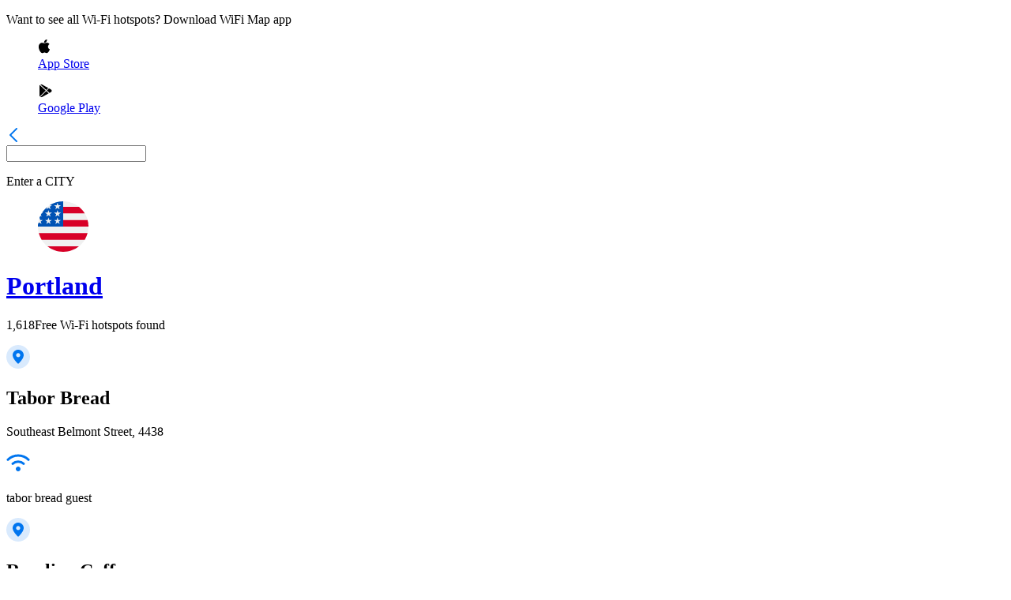

--- FILE ---
content_type: text/html; charset=utf-8
request_url: https://www.wifimap.io/map/2962-portland-free-wifi
body_size: 35223
content:
<!DOCTYPE html><html lang="en"><head><title>WiFi Map - Map of Free hotspots in Portland - United States</title><meta charSet="UTF-8"/><meta name="description" content="Connect to Free WiFi hotspots in Portland - United States and get more with WiFi Map App"/><meta http-equiv="X-UA-Compatible" content="IE=edge"/><meta name="robots" content="index, follow"/><meta name="author" content="WiFi Map"/><meta name="viewport" content="width=device-width, initial-scale=1"/><meta name="theme-color" content="#0075EF"/><meta name="apple-itunes-app" content="app-id=548925969, app-argument=https://apps.apple.com/us/app/wifi-map-internet-esim-vpn/id548925969?itsct=apps_box_link&amp;itscg=30200"/><meta name="X-WM-BaseUrl" content="https://www.wifimap.io"/><meta property="og:url" content="https://www.wifimap.io/"/><meta property="og:title" content="WiFi Map - Map of Free hotspots in Portland - United States"/><meta property="og:description" content="Connect to Free WiFi hotspots in Portland - United States and get more with WiFi Map App"/><meta property="og:type" content="website"/><meta property="og:image" content="https://www.wifimap.io/img/ogImg.webp"/><meta name="twitter:card" content="summary_large_image"/><meta name="twitter:domain" content="www.wifimap.io"/><meta name="twitter:url" content="https://www.wifimap.io/"/><meta name="twitter:title" content="WiFi Map - Map of Free hotspots in Portland - United States"/><meta name="twitter:description" content="Connect to Free WiFi hotspots in Portland - United States and get more with WiFi Map App"/><meta name="twitter:image" content="https://www.wifimap.io/img/ogImg.webp"/><link rel="apple-touch-icon" sizes="180x180" href="/favicon/apple-touch-icon.png"/><link rel="apple-touch-icon" sizes="16x16" href="/favicon/apple-touch-icon-16x16.png"/><link rel="apple-touch-icon" sizes="32x32" href="/favicon/apple-touch-icon-32x32.png"/><link rel="apple-touch-icon" sizes="96x96" href="/favicon/apple-touch-icon-96x96.png"/><link rel="apple-touch-icon" sizes="196x196" href="/favicon/apple-touch-icon-196x196.png"/><link rel="icon" type="image/png" href="/favicon/favicon-196x196.png" sizes="196x196"/><link rel="icon" type="image/png" href="/favicon/favicon-32x32.png" sizes="32x32"/><link rel="icon" type="image/png" href="/favicon/favicon-16x16.png" sizes="16x16"/><link rel="preconnect" href="https://fonts.googleapis.com"/><link rel="preconnect" href="https://fonts.gstatic.com"/><link rel="alternate" hrefLang="x-default" href="https://www.wifimap.io/map/2962-portland-free-wifi"/><link rel="alternate" hrefLang="en" href="https://www.wifimap.io/map/2962-portland-free-wifi"/><link rel="alternate" hrefLang="es" href="https://www.wifimap.io/es/map/2962-portland-free-wifi"/><link rel="alternate" hrefLang="fr" href="https://www.wifimap.io/fr/map/2962-portland-free-wifi"/><link rel="alternate" hrefLang="it" href="https://www.wifimap.io/it/map/2962-portland-free-wifi"/><link rel="alternate" hrefLang="pt" href="https://www.wifimap.io/pt/map/2962-portland-free-wifi"/><link rel="alternate" hrefLang="de" href="https://www.wifimap.io/de/map/2962-portland-free-wifi"/><link rel="alternate" hrefLang="tr" href="https://www.wifimap.io/tr/map/2962-portland-free-wifi"/><link rel="alternate" hrefLang="id" href="https://www.wifimap.io/id/map/2962-portland-free-wifi"/><link rel="alternate" hrefLang="ms" href="https://www.wifimap.io/ms/map/2962-portland-free-wifi"/><link rel="alternate" hrefLang="nl" href="https://www.wifimap.io/nl/map/2962-portland-free-wifi"/><link rel="alternate" hrefLang="vi" href="https://www.wifimap.io/vi/map/2962-portland-free-wifi"/><link rel="canonical" href="https://www.wifimap.io/map/2962-portland-free-wifi"/><meta name="next-head-count" content="44"/><link rel="preload" href="/_next/static/media/4c9affa5bc8f420e.p.woff2" as="font" type="font/woff2" crossorigin="anonymous" data-next-font=""/><link rel="preload" href="/_next/static/css/50af37d101e03eaa.css" as="style"/><link rel="stylesheet" href="/_next/static/css/50af37d101e03eaa.css" data-n-g=""/><link rel="preload" href="/_next/static/css/0789b29b417383d1.css" as="style"/><link rel="stylesheet" href="/_next/static/css/0789b29b417383d1.css" data-n-p=""/><noscript data-n-css=""></noscript><script defer="" nomodule="" src="/_next/static/chunks/polyfills-42372ed130431b0a.js"></script><script src="/_next/static/chunks/webpack-1ca4d3cc86edd7b5.js" defer=""></script><script src="/_next/static/chunks/framework-b0ec748c7a4c483a.js" defer=""></script><script src="/_next/static/chunks/main-b25e2a6a494d7824.js" defer=""></script><script src="/_next/static/chunks/pages/_app-7fe6753d937df99d.js" defer=""></script><script src="/_next/static/chunks/e82996df-27e63bdc8d21c330.js" defer=""></script><script src="/_next/static/chunks/fec483df-9c192537858f5676.js" defer=""></script><script src="/_next/static/chunks/9321-eb32f2a725aebced.js" defer=""></script><script src="/_next/static/chunks/3001-9f5b29a15b940d88.js" defer=""></script><script src="/_next/static/chunks/7863-b920d3feb1f4a328.js" defer=""></script><script src="/_next/static/chunks/5675-34dec35de85b2a2f.js" defer=""></script><script src="/_next/static/chunks/627-f4af1f6c9ca09e16.js" defer=""></script><script src="/_next/static/chunks/9124-e2438c890bdd4afe.js" defer=""></script><script src="/_next/static/chunks/2959-30ca63d05391a997.js" defer=""></script><script src="/_next/static/chunks/pages/map/%5BcitySlug%5D-97fb2d736c05fd8f.js" defer=""></script><script src="/_next/static/bB3kQ1Pt2VtcbDyz2RvSN/_buildManifest.js" defer=""></script><script src="/_next/static/bB3kQ1Pt2VtcbDyz2RvSN/_ssgManifest.js" defer=""></script></head><body><div id="__next"><div class="__className_2b5fd4"><div class="HotspotList_hotspotList__edzj5" style="height:0px"><div class="HotspotList_hotspotList__content__4Fbz9"><div class="HotspotList_hotspotList__content_rightSide__iSWOK"><div class="DownloadAppHeader_downloadAppHeader__1QEuV"><p class="DownloadAppHeader_downloadAppHeader_defaultText__qc1g9">Want to see all Wi-Fi hotspots? Download WiFi Map app</p><div class="DownloadAppHeader_downloadAppHeader__btnsBlock__XnSd2"><a aria-label="download Wifi Map app" target="_blank" rel="nofollow noopener noreferrer" href="https://apps.apple.com/app/apple-store/id548925969?pt=95834802&amp;ct=website&amp;mt=8"><figure class="DownloadAppHeader_downloadAppHeader__btnsBlock__btn__KCmit"><svg width="16" height="18" viewBox="0 0 16 18" fill="none" xmlns="http://www.w3.org/2000/svg"><path fill-rule="evenodd" clip-rule="evenodd" d="M8.77123 1.3339C9.41044 0.585195 10.4799 0.0364185 11.3714 0.000108671C11.4446 -0.00277576 11.5096 0.0520849 11.5177 0.125949C11.6211 1.06853 11.2793 2.12084 10.6034 2.94081C9.9612 3.71734 9.02082 4.19961 8.1491 4.19961C8.0879 4.19955 8.02648 4.19718 7.9663 4.19248C7.89974 4.18733 7.84589 4.13626 7.83713 4.07009C7.69732 3.01247 8.228 1.96322 8.77123 1.3339ZM2.76205 15.0408C1.14937 12.7122 0.222284 8.87181 1.68062 6.34115C2.44753 5.00731 3.83862 4.16505 5.31081 4.14339C5.32546 4.14311 5.34033 4.14294 5.35543 4.14294C5.98859 4.14294 6.58669 4.38025 7.11437 4.58969L7.11481 4.58986C7.50922 4.74634 7.84982 4.88146 8.11232 4.88146C8.34602 4.88146 8.68485 4.74788 9.07714 4.59319C9.64542 4.36911 10.3528 4.09023 11.0912 4.09023C11.1858 4.09023 11.2799 4.09481 11.3712 4.10391C11.9999 4.13095 13.5614 4.35565 14.5802 5.84662C14.6017 5.87806 14.6096 5.91697 14.6021 5.95436C14.5945 5.9918 14.5721 6.02455 14.5401 6.04519L14.5263 6.05379C14.2302 6.23692 12.7542 7.24732 12.7732 9.15534C12.7936 11.5038 14.7359 12.3655 14.9573 12.456L14.9676 12.4604C15.0333 12.4906 15.0657 12.5654 15.0428 12.6338L15.0379 12.6492C14.9176 13.0346 14.5611 14.043 13.8503 15.0817L13.8502 15.0819C13.1691 16.0766 12.3971 17.2041 11.1398 17.2275C10.5537 17.2385 10.1565 17.0667 9.77136 16.9001L9.7681 16.8987L9.76789 16.8986C9.37612 16.729 8.97098 16.5537 8.33618 16.5537C7.6688 16.5537 7.24332 16.735 6.83192 16.9103L6.83147 16.9105C6.46518 17.0665 6.08628 17.2278 5.56204 17.2488C5.54043 17.2496 5.51934 17.25 5.4983 17.25C4.38202 17.25 3.56703 16.205 2.76205 15.0408Z" fill="black"></path></svg><figcaption>App Store</figcaption></figure></a><a aria-label="download Wifi Map app" target="_blank" rel="nofollow noopener noreferrer" href="https://play.google.com/store/apps/details?id=io.wifimap.wifimap&amp;referrer=utm_source%3Dwifimapio%26utm_medium%3Dwifi_list_header%26anid%3Dadmob"><figure class="DownloadAppHeader_downloadAppHeader__btnsBlock__btn__KCmit"><svg width="18" height="18" viewBox="0 0 18 18" fill="none" xmlns="http://www.w3.org/2000/svg"><g clip-path="url(#clip0_35596_3081311)"><path d="M5.09173 1.01388C4.4462 0.657088 3.68828 0.665337 3.04688 1.01904L10.5643 7.95379L13.0896 5.42841L5.09173 1.01388Z" fill="black"></path><path d="M2.30436 1.72852C2.12081 2.02859 2.01562 2.37198 2.01562 2.73599V15.2608C2.01562 15.6135 2.11153 15.9497 2.28477 16.2436L9.84443 8.68391L2.30436 1.72852Z" fill="black"></path><path d="M16.4595 7.27647L14.0506 5.94727L11.3438 8.65311L14.6611 11.7127L16.4605 10.7196C17.1081 10.3608 17.4958 9.7173 17.4958 8.99753C17.4948 8.27776 17.1081 7.6343 16.4595 7.27647Z" fill="black"></path><path d="M10.6037 9.38281L3.02344 16.9631C3.35239 17.1508 3.7133 17.2498 4.07628 17.2498C4.42689 17.2498 4.77956 17.1611 5.10232 16.9827L13.6994 12.2382L10.6037 9.38281Z" fill="black"></path></g><defs><clipPath id="clip0_35596_3081311"><rect width="16.5" height="16.5" fill="white" transform="translate(1.5 0.75)"></rect></clipPath></defs></svg><figcaption>Google Play</figcaption></figure></a></div></div><div class="HotSpotsListBlock_hotSpotsListBlock__1cEVm"><div class="HotSpotsListBlock_hotSpotsListBlock__searchBlock__xpmVS"><a class="HotSpotsListBlock_hotSpotsListBlock__searchBlock__svg__EfYm6" aria-label="Go to previous page" href="/"><svg width="18" height="18" viewBox="0 0 18 18" fill="none" xmlns="http://www.w3.org/2000/svg"><path d="M13 17L5 9L13 1" stroke="#0075EF" stroke-width="2" stroke-linecap="round" stroke-linejoin="round"></path></svg></a><div class="HotspotsListSearchInput_hotspotsListSearchInput__S0ocm"><div><input aria-label="Enter a city to find WiFi hotspots" class="" value=""/><p class="HotspotsListSearchInput_hotspotsListSearchInput__placeholderText__ObgsW">Enter a<!-- --> <span class="HotspotsListSearchInput_hotspotsListSearchInput__placeholderSubText__Sb9tw">CITY</span> </p></div></div></div><div class="HotspotsListCity_hotspotsListCity__kwXRR"><a class="HotspotsListCity_hotspotsListCity__header__pc_2h" href="/234-united-states/2962-portland"><figure><svg width="64" height="64" viewBox="0 0 64 64" fill="none" xmlns="http://www.w3.org/2000/svg"><g clip-path="url(#:Rksnm:)"><path d="M32 64C49.6731 64 64 49.6731 64 32C64 14.3269 49.6731 0 32 0C14.3269 0 0 14.3269 0 32C0 49.6731 14.3269 64 32 64Z" fill="#F0F0F0"></path><path d="M30.6094 32H64.0006C64.0006 29.1117 63.6156 26.3137 62.8983 23.6521H30.6094V32Z" fill="#D80027"></path><path d="M30.6094 15.3044H59.3039C57.345 12.1079 54.8404 9.28254 51.9201 6.95654H30.6094V15.3044Z" fill="#D80027"></path><path d="M31.9976 64C39.5288 64 46.4509 61.397 51.9171 57.0435H12.0781C17.5444 61.397 24.4665 64 31.9976 64Z" fill="#D80027"></path><path d="M4.69594 48.6955H59.3024C60.8751 46.1294 62.0947 43.3244 62.8968 40.3477H1.10156C1.90369 43.3244 3.12331 46.1294 4.69594 48.6955Z" fill="#D80027"></path><path d="M14.823 4.99725H17.7391L15.0266 6.96788L16.0627 10.1565L13.3504 8.18587L10.638 10.1565L11.533 7.40188C9.14475 9.39125 7.0515 11.722 5.3265 14.319H6.26088L4.53425 15.5734C4.26525 16.0221 4.00725 16.478 3.76 16.9406L4.5845 19.4783L3.04625 18.3606C2.66388 19.1707 2.31413 19.9991 1.99975 20.8447L2.90812 23.6408H6.26088L3.54837 25.6114L4.5845 28.8L1.87213 26.8294L0.247375 28.0099C0.08475 29.3171 0 30.6486 0 32H32C32 14.327 32 12.2435 32 0C25.6785 0 19.7856 1.83375 14.823 4.99725ZM16.0627 28.8L13.3504 26.8294L10.638 28.8L11.6741 25.6114L8.96163 23.6408H12.3144L13.3504 20.4521L14.3864 23.6408H17.7391L15.0266 25.6114L16.0627 28.8ZM15.0266 16.2896L16.0627 19.4783L13.3504 17.5076L10.638 19.4783L11.6741 16.2896L8.96163 14.319H12.3144L13.3504 11.1304L14.3864 14.319H17.7391L15.0266 16.2896ZM27.541 28.8L24.8286 26.8294L22.1162 28.8L23.1524 25.6114L20.4399 23.6408H23.7926L24.8286 20.4521L25.8646 23.6408H29.2174L26.5049 25.6114L27.541 28.8ZM26.5049 16.2896L27.541 19.4783L24.8286 17.5076L22.1162 19.4783L23.1524 16.2896L20.4399 14.319H23.7926L24.8286 11.1304L25.8646 14.319H29.2174L26.5049 16.2896ZM26.5049 6.96788L27.541 10.1565L24.8286 8.18587L22.1162 10.1565L23.1524 6.96788L20.4399 4.99725H23.7926L24.8286 1.80862L25.8646 4.99725H29.2174L26.5049 6.96788Z" fill="#0052B4"></path></g><defs><clipPath id=":Rksnm:"><rect width="64" height="64" fill="white"></rect></clipPath></defs></svg></figure><h1>Portland</h1></a><p><span>1,618</span>Free Wi-Fi hotspots found</p></div><div class="HotSpotsListBlock_greyBorder__HfkDR"></div><div><div class="HotspotsListItem_hotspotListItem__Bab1Y HotspotsListItem_cursorPointer__jmEKv"><div class="HotspotsListItem_hotspotListItem__svgBox__Avk4X HotspotsListItem_svgMarginTop__Eg6Mc"><svg width="30" height="30" viewBox="0 0 30 30" fill="none" xmlns="http://www.w3.org/2000/svg"><path opacity="0.15" fill-rule="evenodd" clip-rule="evenodd" d="M15 30C23.2843 30 30 23.2843 30 15C30 6.71573 23.2843 0 15 0C6.71573 0 0 6.71573 0 15C0 23.2843 6.71573 30 15 30Z" fill="#0075EF"></path><path fill-rule="evenodd" clip-rule="evenodd" d="M8 12.8823C8 9.08136 11.134 6 15 6C18.866 6 22 9.08136 22 12.8823C22 16.8155 17.3956 21.6817 15.6554 23.3804C15.2884 23.7386 14.7134 23.7361 14.3487 23.3755C12.6118 21.6577 8 16.7342 8 12.8823ZM12.375 12.8571C12.375 14.2773 13.5503 15.4286 15 15.4286C16.4497 15.4286 17.625 14.2773 17.625 12.8571C17.625 11.437 16.4497 10.2857 15 10.2857C13.5503 10.2857 12.375 11.437 12.375 12.8571Z" fill="#0075EF"></path></svg></div><div class="HotspotsListItem_hotspotListItem__textBlock__MKUcZ"><h2 class="HotspotsListItem_hotspotListItem__textBlock__title__JHYTx">Tabor Bread</h2><p class="">Southeast Belmont Street, 4438</p><div class="HotspotsListItem_hotspotListItem__textBlock__wifiNameBlock__VSYJU"><svg width="30" height="30" viewBox="0 0 30 30" fill="none" xmlns="http://www.w3.org/2000/svg"><path fill-rule="evenodd" clip-rule="evenodd" d="M17.121 19.879C18.293 21.0509 18.293 22.9488 17.121 24.1218C15.9491 25.2927 14.0502 25.2927 12.8782 24.1218C11.7073 22.9488 11.7073 21.0509 12.8782 19.879C14.0502 18.707 15.9491 18.707 17.121 19.879Z" fill="#0075EF"></path><path d="M8.06641 15.375C11.8958 11.8907 18.0694 11.8594 21.9331 15.375" stroke="#0075EF" stroke-width="3" stroke-linecap="round" stroke-linejoin="round"></path><path d="M2 10.25C9.17945 3.25 20.8197 3.25 28 10.25" stroke="#0075EF" stroke-width="3" stroke-linecap="round" stroke-linejoin="round"></path></svg><p>tabor bread guest</p></div></div></div><div class="HotSpotsListBlock_greyBorder__HfkDR"></div></div><div><div class="HotspotsListItem_hotspotListItem__Bab1Y HotspotsListItem_cursorPointer__jmEKv"><div class="HotspotsListItem_hotspotListItem__svgBox__Avk4X HotspotsListItem_svgMarginTop__Eg6Mc"><svg width="30" height="30" viewBox="0 0 30 30" fill="none" xmlns="http://www.w3.org/2000/svg"><path opacity="0.15" fill-rule="evenodd" clip-rule="evenodd" d="M15 30C23.2843 30 30 23.2843 30 15C30 6.71573 23.2843 0 15 0C6.71573 0 0 6.71573 0 15C0 23.2843 6.71573 30 15 30Z" fill="#0075EF"></path><path fill-rule="evenodd" clip-rule="evenodd" d="M8 12.8823C8 9.08136 11.134 6 15 6C18.866 6 22 9.08136 22 12.8823C22 16.8155 17.3956 21.6817 15.6554 23.3804C15.2884 23.7386 14.7134 23.7361 14.3487 23.3755C12.6118 21.6577 8 16.7342 8 12.8823ZM12.375 12.8571C12.375 14.2773 13.5503 15.4286 15 15.4286C16.4497 15.4286 17.625 14.2773 17.625 12.8571C17.625 11.437 16.4497 10.2857 15 10.2857C13.5503 10.2857 12.375 11.437 12.375 12.8571Z" fill="#0075EF"></path></svg></div><div class="HotspotsListItem_hotspotListItem__textBlock__MKUcZ"><h2 class="HotspotsListItem_hotspotListItem__textBlock__title__JHYTx">Roseline Coffee</h2><p class="">2701 NW Vaughn St #102, Portland, OR 97210</p><div class="HotspotsListItem_hotspotListItem__textBlock__wifiNameBlock__VSYJU"><svg width="30" height="30" viewBox="0 0 30 30" fill="none" xmlns="http://www.w3.org/2000/svg"><path fill-rule="evenodd" clip-rule="evenodd" d="M17.121 19.879C18.293 21.0509 18.293 22.9488 17.121 24.1218C15.9491 25.2927 14.0502 25.2927 12.8782 24.1218C11.7073 22.9488 11.7073 21.0509 12.8782 19.879C14.0502 18.707 15.9491 18.707 17.121 19.879Z" fill="#0075EF"></path><path d="M8.06641 15.375C11.8958 11.8907 18.0694 11.8594 21.9331 15.375" stroke="#0075EF" stroke-width="3" stroke-linecap="round" stroke-linejoin="round"></path><path d="M2 10.25C9.17945 3.25 20.8197 3.25 28 10.25" stroke="#0075EF" stroke-width="3" stroke-linecap="round" stroke-linejoin="round"></path></svg><p>Roseline Guest</p></div></div></div><div class="HotSpotsListBlock_greyBorder__HfkDR"></div></div><div><div class="HotspotsListItem_hotspotListItem__Bab1Y HotspotsListItem_cursorPointer__jmEKv"><div class="HotspotsListItem_hotspotListItem__svgBox__Avk4X HotspotsListItem_svgMarginTop__Eg6Mc"><svg width="30" height="30" viewBox="0 0 30 30" fill="none" xmlns="http://www.w3.org/2000/svg"><path opacity="0.15" fill-rule="evenodd" clip-rule="evenodd" d="M15 30C23.2843 30 30 23.2843 30 15C30 6.71573 23.2843 0 15 0C6.71573 0 0 6.71573 0 15C0 23.2843 6.71573 30 15 30Z" fill="#0075EF"></path><path fill-rule="evenodd" clip-rule="evenodd" d="M8 12.8823C8 9.08136 11.134 6 15 6C18.866 6 22 9.08136 22 12.8823C22 16.8155 17.3956 21.6817 15.6554 23.3804C15.2884 23.7386 14.7134 23.7361 14.3487 23.3755C12.6118 21.6577 8 16.7342 8 12.8823ZM12.375 12.8571C12.375 14.2773 13.5503 15.4286 15 15.4286C16.4497 15.4286 17.625 14.2773 17.625 12.8571C17.625 11.437 16.4497 10.2857 15 10.2857C13.5503 10.2857 12.375 11.437 12.375 12.8571Z" fill="#0075EF"></path></svg></div><div class="HotspotsListItem_hotspotListItem__textBlock__MKUcZ"><h2 class="HotspotsListItem_hotspotListItem__textBlock__title__JHYTx">KEX Hotel</h2><p class="">NE Martin Luther King Jr Blvd</p><div class="HotspotsListItem_hotspotListItem__textBlock__wifiNameBlock__VSYJU"><svg width="30" height="30" viewBox="0 0 30 30" fill="none" xmlns="http://www.w3.org/2000/svg"><path fill-rule="evenodd" clip-rule="evenodd" d="M17.121 19.879C18.293 21.0509 18.293 22.9488 17.121 24.1218C15.9491 25.2927 14.0502 25.2927 12.8782 24.1218C11.7073 22.9488 11.7073 21.0509 12.8782 19.879C14.0502 18.707 15.9491 18.707 17.121 19.879Z" fill="#0075EF"></path><path d="M8.06641 15.375C11.8958 11.8907 18.0694 11.8594 21.9331 15.375" stroke="#0075EF" stroke-width="3" stroke-linecap="round" stroke-linejoin="round"></path><path d="M2 10.25C9.17945 3.25 20.8197 3.25 28 10.25" stroke="#0075EF" stroke-width="3" stroke-linecap="round" stroke-linejoin="round"></path></svg><p>KEX PDX</p></div></div></div><div class="HotSpotsListBlock_greyBorder__HfkDR"></div></div><div><div class="HotspotsListItem_hotspotListItem__Bab1Y HotspotsListItem_cursorPointer__jmEKv"><div class="HotspotsListItem_hotspotListItem__svgBox__Avk4X HotspotsListItem_svgMarginTop__Eg6Mc"><svg width="30" height="30" viewBox="0 0 30 30" fill="none" xmlns="http://www.w3.org/2000/svg"><path opacity="0.15" fill-rule="evenodd" clip-rule="evenodd" d="M15 30C23.2843 30 30 23.2843 30 15C30 6.71573 23.2843 0 15 0C6.71573 0 0 6.71573 0 15C0 23.2843 6.71573 30 15 30Z" fill="#0075EF"></path><path fill-rule="evenodd" clip-rule="evenodd" d="M8 12.8823C8 9.08136 11.134 6 15 6C18.866 6 22 9.08136 22 12.8823C22 16.8155 17.3956 21.6817 15.6554 23.3804C15.2884 23.7386 14.7134 23.7361 14.3487 23.3755C12.6118 21.6577 8 16.7342 8 12.8823ZM12.375 12.8571C12.375 14.2773 13.5503 15.4286 15 15.4286C16.4497 15.4286 17.625 14.2773 17.625 12.8571C17.625 11.437 16.4497 10.2857 15 10.2857C13.5503 10.2857 12.375 11.437 12.375 12.8571Z" fill="#0075EF"></path></svg></div><div class="HotspotsListItem_hotspotListItem__textBlock__MKUcZ"><h2 class="HotspotsListItem_hotspotListItem__textBlock__title__JHYTx">Greater Trumps</h2><p class="">1520 SE 37th Ave</p><div class="HotspotsListItem_hotspotListItem__textBlock__wifiNameBlock__VSYJU"><svg width="30" height="30" viewBox="0 0 30 30" fill="none" xmlns="http://www.w3.org/2000/svg"><path fill-rule="evenodd" clip-rule="evenodd" d="M17.121 19.879C18.293 21.0509 18.293 22.9488 17.121 24.1218C15.9491 25.2927 14.0502 25.2927 12.8782 24.1218C11.7073 22.9488 11.7073 21.0509 12.8782 19.879C14.0502 18.707 15.9491 18.707 17.121 19.879Z" fill="#0075EF"></path><path d="M8.06641 15.375C11.8958 11.8907 18.0694 11.8594 21.9331 15.375" stroke="#0075EF" stroke-width="3" stroke-linecap="round" stroke-linejoin="round"></path><path d="M2 10.25C9.17945 3.25 20.8197 3.25 28 10.25" stroke="#0075EF" stroke-width="3" stroke-linecap="round" stroke-linejoin="round"></path></svg><p>McMenamins-Public</p></div></div></div><div class="HotSpotsListBlock_greyBorder__HfkDR"></div></div><div><div class="HotspotsListItem_hotspotListItem__Bab1Y HotspotsListItem_cursorPointer__jmEKv"><div class="HotspotsListItem_hotspotListItem__svgBox__Avk4X HotspotsListItem_svgMarginTop__Eg6Mc"><svg width="30" height="30" viewBox="0 0 30 30" fill="none" xmlns="http://www.w3.org/2000/svg"><path opacity="0.15" fill-rule="evenodd" clip-rule="evenodd" d="M15 30C23.2843 30 30 23.2843 30 15C30 6.71573 23.2843 0 15 0C6.71573 0 0 6.71573 0 15C0 23.2843 6.71573 30 15 30Z" fill="#0075EF"></path><path fill-rule="evenodd" clip-rule="evenodd" d="M8 12.8823C8 9.08136 11.134 6 15 6C18.866 6 22 9.08136 22 12.8823C22 16.8155 17.3956 21.6817 15.6554 23.3804C15.2884 23.7386 14.7134 23.7361 14.3487 23.3755C12.6118 21.6577 8 16.7342 8 12.8823ZM12.375 12.8571C12.375 14.2773 13.5503 15.4286 15 15.4286C16.4497 15.4286 17.625 14.2773 17.625 12.8571C17.625 11.437 16.4497 10.2857 15 10.2857C13.5503 10.2857 12.375 11.437 12.375 12.8571Z" fill="#0075EF"></path></svg></div><div class="HotspotsListItem_hotspotListItem__textBlock__MKUcZ"><h2 class="HotspotsListItem_hotspotListItem__textBlock__title__JHYTx">Portland Rock Gym</h2><p class="">NE 12th Ave</p><div class="HotspotsListItem_hotspotListItem__textBlock__wifiNameBlock__VSYJU"><svg width="30" height="30" viewBox="0 0 30 30" fill="none" xmlns="http://www.w3.org/2000/svg"><path fill-rule="evenodd" clip-rule="evenodd" d="M17.121 19.879C18.293 21.0509 18.293 22.9488 17.121 24.1218C15.9491 25.2927 14.0502 25.2927 12.8782 24.1218C11.7073 22.9488 11.7073 21.0509 12.8782 19.879C14.0502 18.707 15.9491 18.707 17.121 19.879Z" fill="#0075EF"></path><path d="M8.06641 15.375C11.8958 11.8907 18.0694 11.8594 21.9331 15.375" stroke="#0075EF" stroke-width="3" stroke-linecap="round" stroke-linejoin="round"></path><path d="M2 10.25C9.17945 3.25 20.8197 3.25 28 10.25" stroke="#0075EF" stroke-width="3" stroke-linecap="round" stroke-linejoin="round"></path></svg><p>Portland Rock Gym</p></div></div></div><div class="HotSpotsListBlock_greyBorder__HfkDR"></div></div><div><div class="HotspotsListItem_hotspotListItem__Bab1Y HotspotsListItem_cursorPointer__jmEKv"><div class="HotspotsListItem_hotspotListItem__svgBox__Avk4X HotspotsListItem_svgMarginTop__Eg6Mc"><svg width="30" height="30" viewBox="0 0 30 30" fill="none" xmlns="http://www.w3.org/2000/svg"><path opacity="0.15" fill-rule="evenodd" clip-rule="evenodd" d="M15 30C23.2843 30 30 23.2843 30 15C30 6.71573 23.2843 0 15 0C6.71573 0 0 6.71573 0 15C0 23.2843 6.71573 30 15 30Z" fill="#0075EF"></path><path fill-rule="evenodd" clip-rule="evenodd" d="M8 12.8823C8 9.08136 11.134 6 15 6C18.866 6 22 9.08136 22 12.8823C22 16.8155 17.3956 21.6817 15.6554 23.3804C15.2884 23.7386 14.7134 23.7361 14.3487 23.3755C12.6118 21.6577 8 16.7342 8 12.8823ZM12.375 12.8571C12.375 14.2773 13.5503 15.4286 15 15.4286C16.4497 15.4286 17.625 14.2773 17.625 12.8571C17.625 11.437 16.4497 10.2857 15 10.2857C13.5503 10.2857 12.375 11.437 12.375 12.8571Z" fill="#0075EF"></path></svg></div><div class="HotspotsListItem_hotspotListItem__textBlock__MKUcZ"><h2 class="HotspotsListItem_hotspotListItem__textBlock__title__JHYTx">Guilder</h2><p class="">NE Fremont St</p><div class="HotspotsListItem_hotspotListItem__textBlock__wifiNameBlock__VSYJU"><svg width="30" height="30" viewBox="0 0 30 30" fill="none" xmlns="http://www.w3.org/2000/svg"><path fill-rule="evenodd" clip-rule="evenodd" d="M17.121 19.879C18.293 21.0509 18.293 22.9488 17.121 24.1218C15.9491 25.2927 14.0502 25.2927 12.8782 24.1218C11.7073 22.9488 11.7073 21.0509 12.8782 19.879C14.0502 18.707 15.9491 18.707 17.121 19.879Z" fill="#0075EF"></path><path d="M8.06641 15.375C11.8958 11.8907 18.0694 11.8594 21.9331 15.375" stroke="#0075EF" stroke-width="3" stroke-linecap="round" stroke-linejoin="round"></path><path d="M2 10.25C9.17945 3.25 20.8197 3.25 28 10.25" stroke="#0075EF" stroke-width="3" stroke-linecap="round" stroke-linejoin="round"></path></svg><p>Guilder</p></div></div></div><div class="HotSpotsListBlock_greyBorder__HfkDR"></div></div><div><div class="HotspotsListItem_hotspotListItem__Bab1Y HotspotsListItem_cursorPointer__jmEKv"><div class="HotspotsListItem_hotspotListItem__svgBox__Avk4X HotspotsListItem_svgMarginTop__Eg6Mc"><svg width="30" height="30" viewBox="0 0 30 30" fill="none" xmlns="http://www.w3.org/2000/svg"><path opacity="0.15" fill-rule="evenodd" clip-rule="evenodd" d="M15 30C23.2843 30 30 23.2843 30 15C30 6.71573 23.2843 0 15 0C6.71573 0 0 6.71573 0 15C0 23.2843 6.71573 30 15 30Z" fill="#0075EF"></path><path fill-rule="evenodd" clip-rule="evenodd" d="M8 12.8823C8 9.08136 11.134 6 15 6C18.866 6 22 9.08136 22 12.8823C22 16.8155 17.3956 21.6817 15.6554 23.3804C15.2884 23.7386 14.7134 23.7361 14.3487 23.3755C12.6118 21.6577 8 16.7342 8 12.8823ZM12.375 12.8571C12.375 14.2773 13.5503 15.4286 15 15.4286C16.4497 15.4286 17.625 14.2773 17.625 12.8571C17.625 11.437 16.4497 10.2857 15 10.2857C13.5503 10.2857 12.375 11.437 12.375 12.8571Z" fill="#0075EF"></path></svg></div><div class="HotspotsListItem_hotspotListItem__textBlock__MKUcZ"><h2 class="HotspotsListItem_hotspotListItem__textBlock__title__JHYTx">Loyal Legion</h2><p class="">SE 6th Ave</p><div class="HotspotsListItem_hotspotListItem__textBlock__wifiNameBlock__VSYJU"><svg width="30" height="30" viewBox="0 0 30 30" fill="none" xmlns="http://www.w3.org/2000/svg"><path fill-rule="evenodd" clip-rule="evenodd" d="M17.121 19.879C18.293 21.0509 18.293 22.9488 17.121 24.1218C15.9491 25.2927 14.0502 25.2927 12.8782 24.1218C11.7073 22.9488 11.7073 21.0509 12.8782 19.879C14.0502 18.707 15.9491 18.707 17.121 19.879Z" fill="#0075EF"></path><path d="M8.06641 15.375C11.8958 11.8907 18.0694 11.8594 21.9331 15.375" stroke="#0075EF" stroke-width="3" stroke-linecap="round" stroke-linejoin="round"></path><path d="M2 10.25C9.17945 3.25 20.8197 3.25 28 10.25" stroke="#0075EF" stroke-width="3" stroke-linecap="round" stroke-linejoin="round"></path></svg><p>Loyal Legion</p></div></div></div><div class="HotSpotsListBlock_greyBorder__HfkDR"></div></div><div><div class="HotspotsListItem_hotspotListItem__Bab1Y HotspotsListItem_cursorPointer__jmEKv"><div class="HotspotsListItem_hotspotListItem__svgBox__Avk4X HotspotsListItem_svgMarginTop__Eg6Mc"><svg width="30" height="30" viewBox="0 0 30 30" fill="none" xmlns="http://www.w3.org/2000/svg"><path opacity="0.15" fill-rule="evenodd" clip-rule="evenodd" d="M15 30C23.2843 30 30 23.2843 30 15C30 6.71573 23.2843 0 15 0C6.71573 0 0 6.71573 0 15C0 23.2843 6.71573 30 15 30Z" fill="#0075EF"></path><path fill-rule="evenodd" clip-rule="evenodd" d="M8 12.8823C8 9.08136 11.134 6 15 6C18.866 6 22 9.08136 22 12.8823C22 16.8155 17.3956 21.6817 15.6554 23.3804C15.2884 23.7386 14.7134 23.7361 14.3487 23.3755C12.6118 21.6577 8 16.7342 8 12.8823ZM12.375 12.8571C12.375 14.2773 13.5503 15.4286 15 15.4286C16.4497 15.4286 17.625 14.2773 17.625 12.8571C17.625 11.437 16.4497 10.2857 15 10.2857C13.5503 10.2857 12.375 11.437 12.375 12.8571Z" fill="#0075EF"></path></svg></div><div class="HotspotsListItem_hotspotListItem__textBlock__MKUcZ"><h2 class="HotspotsListItem_hotspotListItem__textBlock__title__JHYTx">Rhinestone</h2><p class="">Southeast Clinton Street, Portland, OR, USA</p><div class="HotspotsListItem_hotspotListItem__textBlock__wifiNameBlock__VSYJU"><svg width="30" height="30" viewBox="0 0 30 30" fill="none" xmlns="http://www.w3.org/2000/svg"><path fill-rule="evenodd" clip-rule="evenodd" d="M17.121 19.879C18.293 21.0509 18.293 22.9488 17.121 24.1218C15.9491 25.2927 14.0502 25.2927 12.8782 24.1218C11.7073 22.9488 11.7073 21.0509 12.8782 19.879C14.0502 18.707 15.9491 18.707 17.121 19.879Z" fill="#0075EF"></path><path d="M8.06641 15.375C11.8958 11.8907 18.0694 11.8594 21.9331 15.375" stroke="#0075EF" stroke-width="3" stroke-linecap="round" stroke-linejoin="round"></path><path d="M2 10.25C9.17945 3.25 20.8197 3.25 28 10.25" stroke="#0075EF" stroke-width="3" stroke-linecap="round" stroke-linejoin="round"></path></svg><p>Rhinestone Guest</p></div></div></div><div class="HotSpotsListBlock_greyBorder__HfkDR"></div></div><div><div class="HotspotsListItem_hotspotListItem__Bab1Y HotspotsListItem_cursorPointer__jmEKv"><div class="HotspotsListItem_hotspotListItem__svgBox__Avk4X HotspotsListItem_svgMarginTop__Eg6Mc"><svg width="30" height="30" viewBox="0 0 30 30" fill="none" xmlns="http://www.w3.org/2000/svg"><path opacity="0.15" fill-rule="evenodd" clip-rule="evenodd" d="M15 30C23.2843 30 30 23.2843 30 15C30 6.71573 23.2843 0 15 0C6.71573 0 0 6.71573 0 15C0 23.2843 6.71573 30 15 30Z" fill="#0075EF"></path><path fill-rule="evenodd" clip-rule="evenodd" d="M8 12.8823C8 9.08136 11.134 6 15 6C18.866 6 22 9.08136 22 12.8823C22 16.8155 17.3956 21.6817 15.6554 23.3804C15.2884 23.7386 14.7134 23.7361 14.3487 23.3755C12.6118 21.6577 8 16.7342 8 12.8823ZM12.375 12.8571C12.375 14.2773 13.5503 15.4286 15 15.4286C16.4497 15.4286 17.625 14.2773 17.625 12.8571C17.625 11.437 16.4497 10.2857 15 10.2857C13.5503 10.2857 12.375 11.437 12.375 12.8571Z" fill="#0075EF"></path></svg></div><div class="HotspotsListItem_hotspotListItem__textBlock__MKUcZ"><h2 class="HotspotsListItem_hotspotListItem__textBlock__title__JHYTx">Phoenix Roasters Company</h2><p class="">3551 SE Division St</p><div class="HotspotsListItem_hotspotListItem__textBlock__wifiNameBlock__VSYJU"><svg width="30" height="30" viewBox="0 0 30 30" fill="none" xmlns="http://www.w3.org/2000/svg"><path fill-rule="evenodd" clip-rule="evenodd" d="M17.121 19.879C18.293 21.0509 18.293 22.9488 17.121 24.1218C15.9491 25.2927 14.0502 25.2927 12.8782 24.1218C11.7073 22.9488 11.7073 21.0509 12.8782 19.879C14.0502 18.707 15.9491 18.707 17.121 19.879Z" fill="#0075EF"></path><path d="M8.06641 15.375C11.8958 11.8907 18.0694 11.8594 21.9331 15.375" stroke="#0075EF" stroke-width="3" stroke-linecap="round" stroke-linejoin="round"></path><path d="M2 10.25C9.17945 3.25 20.8197 3.25 28 10.25" stroke="#0075EF" stroke-width="3" stroke-linecap="round" stroke-linejoin="round"></path></svg><p>Public WiFi Default</p></div></div></div><div class="HotSpotsListBlock_greyBorder__HfkDR"></div></div><div><div class="HotspotsListItem_hotspotListItem__Bab1Y HotspotsListItem_cursorPointer__jmEKv"><div class="HotspotsListItem_hotspotListItem__svgBox__Avk4X HotspotsListItem_svgMarginTop__Eg6Mc"><svg width="30" height="30" viewBox="0 0 30 30" fill="none" xmlns="http://www.w3.org/2000/svg"><path opacity="0.15" fill-rule="evenodd" clip-rule="evenodd" d="M15 30C23.2843 30 30 23.2843 30 15C30 6.71573 23.2843 0 15 0C6.71573 0 0 6.71573 0 15C0 23.2843 6.71573 30 15 30Z" fill="#0075EF"></path><path fill-rule="evenodd" clip-rule="evenodd" d="M8 12.8823C8 9.08136 11.134 6 15 6C18.866 6 22 9.08136 22 12.8823C22 16.8155 17.3956 21.6817 15.6554 23.3804C15.2884 23.7386 14.7134 23.7361 14.3487 23.3755C12.6118 21.6577 8 16.7342 8 12.8823ZM12.375 12.8571C12.375 14.2773 13.5503 15.4286 15 15.4286C16.4497 15.4286 17.625 14.2773 17.625 12.8571C17.625 11.437 16.4497 10.2857 15 10.2857C13.5503 10.2857 12.375 11.437 12.375 12.8571Z" fill="#0075EF"></path></svg></div><div class="HotspotsListItem_hotspotListItem__textBlock__MKUcZ"><h2 class="HotspotsListItem_hotspotListItem__textBlock__title__JHYTx">Baerlic Brewing Co.</h2><p class="">SE 11th Ave</p><div class="HotspotsListItem_hotspotListItem__textBlock__wifiNameBlock__VSYJU"><svg width="30" height="30" viewBox="0 0 30 30" fill="none" xmlns="http://www.w3.org/2000/svg"><path fill-rule="evenodd" clip-rule="evenodd" d="M17.121 19.879C18.293 21.0509 18.293 22.9488 17.121 24.1218C15.9491 25.2927 14.0502 25.2927 12.8782 24.1218C11.7073 22.9488 11.7073 21.0509 12.8782 19.879C14.0502 18.707 15.9491 18.707 17.121 19.879Z" fill="#0075EF"></path><path d="M8.06641 15.375C11.8958 11.8907 18.0694 11.8594 21.9331 15.375" stroke="#0075EF" stroke-width="3" stroke-linecap="round" stroke-linejoin="round"></path><path d="M2 10.25C9.17945 3.25 20.8197 3.25 28 10.25" stroke="#0075EF" stroke-width="3" stroke-linecap="round" stroke-linejoin="round"></path></svg><p>Baerlic Pie Hall</p></div></div></div><div class="HotSpotsListBlock_greyBorder__HfkDR"></div></div><div><div class="HotspotsListItem_hotspotListItem__Bab1Y HotspotsListItem_cursorPointer__jmEKv"><div class="HotspotsListItem_hotspotListItem__svgBox__Avk4X HotspotsListItem_svgMarginTop__Eg6Mc"><svg width="30" height="30" viewBox="0 0 30 30" fill="none" xmlns="http://www.w3.org/2000/svg"><path opacity="0.15" fill-rule="evenodd" clip-rule="evenodd" d="M15 30C23.2843 30 30 23.2843 30 15C30 6.71573 23.2843 0 15 0C6.71573 0 0 6.71573 0 15C0 23.2843 6.71573 30 15 30Z" fill="#0075EF"></path><path fill-rule="evenodd" clip-rule="evenodd" d="M8 12.8823C8 9.08136 11.134 6 15 6C18.866 6 22 9.08136 22 12.8823C22 16.8155 17.3956 21.6817 15.6554 23.3804C15.2884 23.7386 14.7134 23.7361 14.3487 23.3755C12.6118 21.6577 8 16.7342 8 12.8823ZM12.375 12.8571C12.375 14.2773 13.5503 15.4286 15 15.4286C16.4497 15.4286 17.625 14.2773 17.625 12.8571C17.625 11.437 16.4497 10.2857 15 10.2857C13.5503 10.2857 12.375 11.437 12.375 12.8571Z" fill="#0075EF"></path></svg></div><div class="HotspotsListItem_hotspotListItem__textBlock__MKUcZ"><h2 class="HotspotsListItem_hotspotListItem__textBlock__title__JHYTx">The Ship Tavern</h2><p class="">SW 35th Ave</p><div class="HotspotsListItem_hotspotListItem__textBlock__wifiNameBlock__VSYJU"><svg width="30" height="30" viewBox="0 0 30 30" fill="none" xmlns="http://www.w3.org/2000/svg"><path fill-rule="evenodd" clip-rule="evenodd" d="M17.121 19.879C18.293 21.0509 18.293 22.9488 17.121 24.1218C15.9491 25.2927 14.0502 25.2927 12.8782 24.1218C11.7073 22.9488 11.7073 21.0509 12.8782 19.879C14.0502 18.707 15.9491 18.707 17.121 19.879Z" fill="#0075EF"></path><path d="M8.06641 15.375C11.8958 11.8907 18.0694 11.8594 21.9331 15.375" stroke="#0075EF" stroke-width="3" stroke-linecap="round" stroke-linejoin="round"></path><path d="M2 10.25C9.17945 3.25 20.8197 3.25 28 10.25" stroke="#0075EF" stroke-width="3" stroke-linecap="round" stroke-linejoin="round"></path></svg><p>DA SHIP-guest</p></div></div></div><div class="HotSpotsListBlock_greyBorder__HfkDR"></div></div><div><div class="HotspotsListItem_hotspotListItem__Bab1Y HotspotsListItem_cursorPointer__jmEKv"><div class="HotspotsListItem_hotspotListItem__svgBox__Avk4X HotspotsListItem_svgMarginTop__Eg6Mc"><svg width="30" height="30" viewBox="0 0 30 30" fill="none" xmlns="http://www.w3.org/2000/svg"><path opacity="0.15" fill-rule="evenodd" clip-rule="evenodd" d="M15 30C23.2843 30 30 23.2843 30 15C30 6.71573 23.2843 0 15 0C6.71573 0 0 6.71573 0 15C0 23.2843 6.71573 30 15 30Z" fill="#0075EF"></path><path fill-rule="evenodd" clip-rule="evenodd" d="M8 12.8823C8 9.08136 11.134 6 15 6C18.866 6 22 9.08136 22 12.8823C22 16.8155 17.3956 21.6817 15.6554 23.3804C15.2884 23.7386 14.7134 23.7361 14.3487 23.3755C12.6118 21.6577 8 16.7342 8 12.8823ZM12.375 12.8571C12.375 14.2773 13.5503 15.4286 15 15.4286C16.4497 15.4286 17.625 14.2773 17.625 12.8571C17.625 11.437 16.4497 10.2857 15 10.2857C13.5503 10.2857 12.375 11.437 12.375 12.8571Z" fill="#0075EF"></path></svg></div><div class="HotspotsListItem_hotspotListItem__textBlock__MKUcZ"><h2 class="HotspotsListItem_hotspotListItem__textBlock__title__JHYTx">Multnomah Safe Rest Village (Tiny Homes)</h2><p class="">2731 SW Multnomah Blvd Portland Oregon 97219</p><div class="HotspotsListItem_hotspotListItem__textBlock__wifiNameBlock__VSYJU"><svg width="30" height="30" viewBox="0 0 30 30" fill="none" xmlns="http://www.w3.org/2000/svg"><path fill-rule="evenodd" clip-rule="evenodd" d="M17.121 19.879C18.293 21.0509 18.293 22.9488 17.121 24.1218C15.9491 25.2927 14.0502 25.2927 12.8782 24.1218C11.7073 22.9488 11.7073 21.0509 12.8782 19.879C14.0502 18.707 15.9491 18.707 17.121 19.879Z" fill="#0075EF"></path><path d="M8.06641 15.375C11.8958 11.8907 18.0694 11.8594 21.9331 15.375" stroke="#0075EF" stroke-width="3" stroke-linecap="round" stroke-linejoin="round"></path><path d="M2 10.25C9.17945 3.25 20.8197 3.25 28 10.25" stroke="#0075EF" stroke-width="3" stroke-linecap="round" stroke-linejoin="round"></path></svg><p>MSRV-Guest</p></div></div></div><div class="HotSpotsListBlock_greyBorder__HfkDR"></div></div><div><div class="HotspotsListItem_hotspotListItem__Bab1Y HotspotsListItem_cursorPointer__jmEKv"><div class="HotspotsListItem_hotspotListItem__svgBox__Avk4X HotspotsListItem_svgMarginTop__Eg6Mc"><svg width="30" height="30" viewBox="0 0 30 30" fill="none" xmlns="http://www.w3.org/2000/svg"><path opacity="0.15" fill-rule="evenodd" clip-rule="evenodd" d="M15 30C23.2843 30 30 23.2843 30 15C30 6.71573 23.2843 0 15 0C6.71573 0 0 6.71573 0 15C0 23.2843 6.71573 30 15 30Z" fill="#0075EF"></path><path fill-rule="evenodd" clip-rule="evenodd" d="M8 12.8823C8 9.08136 11.134 6 15 6C18.866 6 22 9.08136 22 12.8823C22 16.8155 17.3956 21.6817 15.6554 23.3804C15.2884 23.7386 14.7134 23.7361 14.3487 23.3755C12.6118 21.6577 8 16.7342 8 12.8823ZM12.375 12.8571C12.375 14.2773 13.5503 15.4286 15 15.4286C16.4497 15.4286 17.625 14.2773 17.625 12.8571C17.625 11.437 16.4497 10.2857 15 10.2857C13.5503 10.2857 12.375 11.437 12.375 12.8571Z" fill="#0075EF"></path></svg></div><div class="HotspotsListItem_hotspotListItem__textBlock__MKUcZ"><h2 class="HotspotsListItem_hotspotListItem__textBlock__title__JHYTx">Seven Virtues Coffee Roasters on Glisan</h2><p class="">3754, 5936 NE Glisan St, Portland, OR 97213, USA</p><div class="HotspotsListItem_hotspotListItem__textBlock__wifiNameBlock__VSYJU"><svg width="30" height="30" viewBox="0 0 30 30" fill="none" xmlns="http://www.w3.org/2000/svg"><path fill-rule="evenodd" clip-rule="evenodd" d="M17.121 19.879C18.293 21.0509 18.293 22.9488 17.121 24.1218C15.9491 25.2927 14.0502 25.2927 12.8782 24.1218C11.7073 22.9488 11.7073 21.0509 12.8782 19.879C14.0502 18.707 15.9491 18.707 17.121 19.879Z" fill="#0075EF"></path><path d="M8.06641 15.375C11.8958 11.8907 18.0694 11.8594 21.9331 15.375" stroke="#0075EF" stroke-width="3" stroke-linecap="round" stroke-linejoin="round"></path><path d="M2 10.25C9.17945 3.25 20.8197 3.25 28 10.25" stroke="#0075EF" stroke-width="3" stroke-linecap="round" stroke-linejoin="round"></path></svg><p>Seven Virtues Guest</p></div></div></div><div class="HotSpotsListBlock_greyBorder__HfkDR"></div></div><div><div class="HotspotsListItem_hotspotListItem__Bab1Y HotspotsListItem_cursorPointer__jmEKv"><div class="HotspotsListItem_hotspotListItem__svgBox__Avk4X HotspotsListItem_svgMarginTop__Eg6Mc"><svg width="30" height="30" viewBox="0 0 30 30" fill="none" xmlns="http://www.w3.org/2000/svg"><path opacity="0.15" fill-rule="evenodd" clip-rule="evenodd" d="M15 30C23.2843 30 30 23.2843 30 15C30 6.71573 23.2843 0 15 0C6.71573 0 0 6.71573 0 15C0 23.2843 6.71573 30 15 30Z" fill="#0075EF"></path><path fill-rule="evenodd" clip-rule="evenodd" d="M8 12.8823C8 9.08136 11.134 6 15 6C18.866 6 22 9.08136 22 12.8823C22 16.8155 17.3956 21.6817 15.6554 23.3804C15.2884 23.7386 14.7134 23.7361 14.3487 23.3755C12.6118 21.6577 8 16.7342 8 12.8823ZM12.375 12.8571C12.375 14.2773 13.5503 15.4286 15 15.4286C16.4497 15.4286 17.625 14.2773 17.625 12.8571C17.625 11.437 16.4497 10.2857 15 10.2857C13.5503 10.2857 12.375 11.437 12.375 12.8571Z" fill="#0075EF"></path></svg></div><div class="HotspotsListItem_hotspotListItem__textBlock__MKUcZ"><h2 class="HotspotsListItem_hotspotListItem__textBlock__title__JHYTx">Honey Latte Cafe</h2><p class="">SE Main St</p><div class="HotspotsListItem_hotspotListItem__textBlock__wifiNameBlock__VSYJU"><svg width="30" height="30" viewBox="0 0 30 30" fill="none" xmlns="http://www.w3.org/2000/svg"><path fill-rule="evenodd" clip-rule="evenodd" d="M17.121 19.879C18.293 21.0509 18.293 22.9488 17.121 24.1218C15.9491 25.2927 14.0502 25.2927 12.8782 24.1218C11.7073 22.9488 11.7073 21.0509 12.8782 19.879C14.0502 18.707 15.9491 18.707 17.121 19.879Z" fill="#0075EF"></path><path d="M8.06641 15.375C11.8958 11.8907 18.0694 11.8594 21.9331 15.375" stroke="#0075EF" stroke-width="3" stroke-linecap="round" stroke-linejoin="round"></path><path d="M2 10.25C9.17945 3.25 20.8197 3.25 28 10.25" stroke="#0075EF" stroke-width="3" stroke-linecap="round" stroke-linejoin="round"></path></svg><p>Honey Latte Cafe</p></div></div></div><div class="HotSpotsListBlock_greyBorder__HfkDR"></div></div><div><div class="HotspotsListItem_hotspotListItem__Bab1Y HotspotsListItem_cursorPointer__jmEKv"><div class="HotspotsListItem_hotspotListItem__svgBox__Avk4X HotspotsListItem_svgMarginTop__Eg6Mc"><svg width="30" height="30" viewBox="0 0 30 30" fill="none" xmlns="http://www.w3.org/2000/svg"><path opacity="0.15" fill-rule="evenodd" clip-rule="evenodd" d="M15 30C23.2843 30 30 23.2843 30 15C30 6.71573 23.2843 0 15 0C6.71573 0 0 6.71573 0 15C0 23.2843 6.71573 30 15 30Z" fill="#0075EF"></path><path fill-rule="evenodd" clip-rule="evenodd" d="M8 12.8823C8 9.08136 11.134 6 15 6C18.866 6 22 9.08136 22 12.8823C22 16.8155 17.3956 21.6817 15.6554 23.3804C15.2884 23.7386 14.7134 23.7361 14.3487 23.3755C12.6118 21.6577 8 16.7342 8 12.8823ZM12.375 12.8571C12.375 14.2773 13.5503 15.4286 15 15.4286C16.4497 15.4286 17.625 14.2773 17.625 12.8571C17.625 11.437 16.4497 10.2857 15 10.2857C13.5503 10.2857 12.375 11.437 12.375 12.8571Z" fill="#0075EF"></path></svg></div><div class="HotspotsListItem_hotspotListItem__textBlock__MKUcZ"><h2 class="HotspotsListItem_hotspotListItem__textBlock__title__JHYTx">Embassy Suites by Hilton Portland Downtown</h2><p class="">319 SW Pine St, Portland, OR 97204, USA</p><div class="HotspotsListItem_hotspotListItem__textBlock__wifiNameBlock__VSYJU"><svg width="30" height="30" viewBox="0 0 30 30" fill="none" xmlns="http://www.w3.org/2000/svg"><path fill-rule="evenodd" clip-rule="evenodd" d="M17.121 19.879C18.293 21.0509 18.293 22.9488 17.121 24.1218C15.9491 25.2927 14.0502 25.2927 12.8782 24.1218C11.7073 22.9488 11.7073 21.0509 12.8782 19.879C14.0502 18.707 15.9491 18.707 17.121 19.879Z" fill="#0075EF"></path><path d="M8.06641 15.375C11.8958 11.8907 18.0694 11.8594 21.9331 15.375" stroke="#0075EF" stroke-width="3" stroke-linecap="round" stroke-linejoin="round"></path><path d="M2 10.25C9.17945 3.25 20.8197 3.25 28 10.25" stroke="#0075EF" stroke-width="3" stroke-linecap="round" stroke-linejoin="round"></path></svg><p>Hilton Honors</p></div></div></div><div class="HotSpotsListBlock_greyBorder__HfkDR"></div></div><div><div class="HotspotsListItem_hotspotListItem__Bab1Y HotspotsListItem_cursorPointer__jmEKv"><div class="HotspotsListItem_hotspotListItem__svgBox__Avk4X HotspotsListItem_svgMarginTop__Eg6Mc"><svg width="30" height="30" viewBox="0 0 30 30" fill="none" xmlns="http://www.w3.org/2000/svg"><path opacity="0.15" fill-rule="evenodd" clip-rule="evenodd" d="M15 30C23.2843 30 30 23.2843 30 15C30 6.71573 23.2843 0 15 0C6.71573 0 0 6.71573 0 15C0 23.2843 6.71573 30 15 30Z" fill="#0075EF"></path><path fill-rule="evenodd" clip-rule="evenodd" d="M8 12.8823C8 9.08136 11.134 6 15 6C18.866 6 22 9.08136 22 12.8823C22 16.8155 17.3956 21.6817 15.6554 23.3804C15.2884 23.7386 14.7134 23.7361 14.3487 23.3755C12.6118 21.6577 8 16.7342 8 12.8823ZM12.375 12.8571C12.375 14.2773 13.5503 15.4286 15 15.4286C16.4497 15.4286 17.625 14.2773 17.625 12.8571C17.625 11.437 16.4497 10.2857 15 10.2857C13.5503 10.2857 12.375 11.437 12.375 12.8571Z" fill="#0075EF"></path></svg></div><div class="HotspotsListItem_hotspotListItem__textBlock__MKUcZ"><h2 class="HotspotsListItem_hotspotListItem__textBlock__title__JHYTx">MUJI</h2><p class="">SW 5th Ave</p><div class="HotspotsListItem_hotspotListItem__textBlock__wifiNameBlock__VSYJU"><svg width="30" height="30" viewBox="0 0 30 30" fill="none" xmlns="http://www.w3.org/2000/svg"><path fill-rule="evenodd" clip-rule="evenodd" d="M17.121 19.879C18.293 21.0509 18.293 22.9488 17.121 24.1218C15.9491 25.2927 14.0502 25.2927 12.8782 24.1218C11.7073 22.9488 11.7073 21.0509 12.8782 19.879C14.0502 18.707 15.9491 18.707 17.121 19.879Z" fill="#0075EF"></path><path d="M8.06641 15.375C11.8958 11.8907 18.0694 11.8594 21.9331 15.375" stroke="#0075EF" stroke-width="3" stroke-linecap="round" stroke-linejoin="round"></path><path d="M2 10.25C9.17945 3.25 20.8197 3.25 28 10.25" stroke="#0075EF" stroke-width="3" stroke-linecap="round" stroke-linejoin="round"></path></svg><p>muji_guest</p></div></div></div><div class="HotSpotsListBlock_greyBorder__HfkDR"></div></div><div><div class="HotspotsListItem_hotspotListItem__Bab1Y HotspotsListItem_cursorPointer__jmEKv"><div class="HotspotsListItem_hotspotListItem__svgBox__Avk4X HotspotsListItem_svgMarginTop__Eg6Mc"><svg width="30" height="30" viewBox="0 0 30 30" fill="none" xmlns="http://www.w3.org/2000/svg"><path opacity="0.15" fill-rule="evenodd" clip-rule="evenodd" d="M15 30C23.2843 30 30 23.2843 30 15C30 6.71573 23.2843 0 15 0C6.71573 0 0 6.71573 0 15C0 23.2843 6.71573 30 15 30Z" fill="#0075EF"></path><path fill-rule="evenodd" clip-rule="evenodd" d="M8 12.8823C8 9.08136 11.134 6 15 6C18.866 6 22 9.08136 22 12.8823C22 16.8155 17.3956 21.6817 15.6554 23.3804C15.2884 23.7386 14.7134 23.7361 14.3487 23.3755C12.6118 21.6577 8 16.7342 8 12.8823ZM12.375 12.8571C12.375 14.2773 13.5503 15.4286 15 15.4286C16.4497 15.4286 17.625 14.2773 17.625 12.8571C17.625 11.437 16.4497 10.2857 15 10.2857C13.5503 10.2857 12.375 11.437 12.375 12.8571Z" fill="#0075EF"></path></svg></div><div class="HotspotsListItem_hotspotListItem__textBlock__MKUcZ"><h2 class="HotspotsListItem_hotspotListItem__textBlock__title__JHYTx">New Seasons Market</h2><p class="">SE Division St</p><div class="HotspotsListItem_hotspotListItem__textBlock__wifiNameBlock__VSYJU"><svg width="30" height="30" viewBox="0 0 30 30" fill="none" xmlns="http://www.w3.org/2000/svg"><path fill-rule="evenodd" clip-rule="evenodd" d="M17.121 19.879C18.293 21.0509 18.293 22.9488 17.121 24.1218C15.9491 25.2927 14.0502 25.2927 12.8782 24.1218C11.7073 22.9488 11.7073 21.0509 12.8782 19.879C14.0502 18.707 15.9491 18.707 17.121 19.879Z" fill="#0075EF"></path><path d="M8.06641 15.375C11.8958 11.8907 18.0694 11.8594 21.9331 15.375" stroke="#0075EF" stroke-width="3" stroke-linecap="round" stroke-linejoin="round"></path><path d="M2 10.25C9.17945 3.25 20.8197 3.25 28 10.25" stroke="#0075EF" stroke-width="3" stroke-linecap="round" stroke-linejoin="round"></path></svg><p>NSMFreeWifi</p></div></div></div><div class="HotSpotsListBlock_greyBorder__HfkDR"></div></div><div><div class="HotspotsListItem_hotspotListItem__Bab1Y HotspotsListItem_cursorPointer__jmEKv"><div class="HotspotsListItem_hotspotListItem__svgBox__Avk4X HotspotsListItem_svgMarginTop__Eg6Mc"><svg width="30" height="30" viewBox="0 0 30 30" fill="none" xmlns="http://www.w3.org/2000/svg"><path opacity="0.15" fill-rule="evenodd" clip-rule="evenodd" d="M15 30C23.2843 30 30 23.2843 30 15C30 6.71573 23.2843 0 15 0C6.71573 0 0 6.71573 0 15C0 23.2843 6.71573 30 15 30Z" fill="#0075EF"></path><path fill-rule="evenodd" clip-rule="evenodd" d="M8 12.8823C8 9.08136 11.134 6 15 6C18.866 6 22 9.08136 22 12.8823C22 16.8155 17.3956 21.6817 15.6554 23.3804C15.2884 23.7386 14.7134 23.7361 14.3487 23.3755C12.6118 21.6577 8 16.7342 8 12.8823ZM12.375 12.8571C12.375 14.2773 13.5503 15.4286 15 15.4286C16.4497 15.4286 17.625 14.2773 17.625 12.8571C17.625 11.437 16.4497 10.2857 15 10.2857C13.5503 10.2857 12.375 11.437 12.375 12.8571Z" fill="#0075EF"></path></svg></div><div class="HotspotsListItem_hotspotListItem__textBlock__MKUcZ"><h2 class="HotspotsListItem_hotspotListItem__textBlock__title__JHYTx">Fire on the Mountain</h2><p class="">1708 E Burnside St</p><div class="HotspotsListItem_hotspotListItem__textBlock__wifiNameBlock__VSYJU"><svg width="30" height="30" viewBox="0 0 30 30" fill="none" xmlns="http://www.w3.org/2000/svg"><path fill-rule="evenodd" clip-rule="evenodd" d="M17.121 19.879C18.293 21.0509 18.293 22.9488 17.121 24.1218C15.9491 25.2927 14.0502 25.2927 12.8782 24.1218C11.7073 22.9488 11.7073 21.0509 12.8782 19.879C14.0502 18.707 15.9491 18.707 17.121 19.879Z" fill="#0075EF"></path><path d="M8.06641 15.375C11.8958 11.8907 18.0694 11.8594 21.9331 15.375" stroke="#0075EF" stroke-width="3" stroke-linecap="round" stroke-linejoin="round"></path><path d="M2 10.25C9.17945 3.25 20.8197 3.25 28 10.25" stroke="#0075EF" stroke-width="3" stroke-linecap="round" stroke-linejoin="round"></path></svg><p>FOTM</p></div></div></div><div class="HotSpotsListBlock_greyBorder__HfkDR"></div></div><div><div class="HotspotsListItem_hotspotListItem__Bab1Y HotspotsListItem_cursorPointer__jmEKv"><div class="HotspotsListItem_hotspotListItem__svgBox__Avk4X HotspotsListItem_svgMarginTop__Eg6Mc"><svg width="30" height="30" viewBox="0 0 30 30" fill="none" xmlns="http://www.w3.org/2000/svg"><path opacity="0.15" fill-rule="evenodd" clip-rule="evenodd" d="M15 30C23.2843 30 30 23.2843 30 15C30 6.71573 23.2843 0 15 0C6.71573 0 0 6.71573 0 15C0 23.2843 6.71573 30 15 30Z" fill="#0075EF"></path><path fill-rule="evenodd" clip-rule="evenodd" d="M8 12.8823C8 9.08136 11.134 6 15 6C18.866 6 22 9.08136 22 12.8823C22 16.8155 17.3956 21.6817 15.6554 23.3804C15.2884 23.7386 14.7134 23.7361 14.3487 23.3755C12.6118 21.6577 8 16.7342 8 12.8823ZM12.375 12.8571C12.375 14.2773 13.5503 15.4286 15 15.4286C16.4497 15.4286 17.625 14.2773 17.625 12.8571C17.625 11.437 16.4497 10.2857 15 10.2857C13.5503 10.2857 12.375 11.437 12.375 12.8571Z" fill="#0075EF"></path></svg></div><div class="HotspotsListItem_hotspotListItem__textBlock__MKUcZ"><h2 class="HotspotsListItem_hotspotListItem__textBlock__title__JHYTx">Alpine Laundry</h2><p class="">231 N Lombard St</p><div class="HotspotsListItem_hotspotListItem__textBlock__wifiNameBlock__VSYJU"><svg width="30" height="30" viewBox="0 0 30 30" fill="none" xmlns="http://www.w3.org/2000/svg"><path fill-rule="evenodd" clip-rule="evenodd" d="M17.121 19.879C18.293 21.0509 18.293 22.9488 17.121 24.1218C15.9491 25.2927 14.0502 25.2927 12.8782 24.1218C11.7073 22.9488 11.7073 21.0509 12.8782 19.879C14.0502 18.707 15.9491 18.707 17.121 19.879Z" fill="#0075EF"></path><path d="M8.06641 15.375C11.8958 11.8907 18.0694 11.8594 21.9331 15.375" stroke="#0075EF" stroke-width="3" stroke-linecap="round" stroke-linejoin="round"></path><path d="M2 10.25C9.17945 3.25 20.8197 3.25 28 10.25" stroke="#0075EF" stroke-width="3" stroke-linecap="round" stroke-linejoin="round"></path></svg><p>iBoss_EXT</p></div></div></div><div class="HotSpotsListBlock_greyBorder__HfkDR"></div></div><div><div class="HotspotsListItem_hotspotListItem__Bab1Y HotspotsListItem_cursorPointer__jmEKv"><div class="HotspotsListItem_hotspotListItem__svgBox__Avk4X HotspotsListItem_svgMarginTop__Eg6Mc"><svg width="30" height="30" viewBox="0 0 30 30" fill="none" xmlns="http://www.w3.org/2000/svg"><path opacity="0.15" fill-rule="evenodd" clip-rule="evenodd" d="M15 30C23.2843 30 30 23.2843 30 15C30 6.71573 23.2843 0 15 0C6.71573 0 0 6.71573 0 15C0 23.2843 6.71573 30 15 30Z" fill="#0075EF"></path><path fill-rule="evenodd" clip-rule="evenodd" d="M8 12.8823C8 9.08136 11.134 6 15 6C18.866 6 22 9.08136 22 12.8823C22 16.8155 17.3956 21.6817 15.6554 23.3804C15.2884 23.7386 14.7134 23.7361 14.3487 23.3755C12.6118 21.6577 8 16.7342 8 12.8823ZM12.375 12.8571C12.375 14.2773 13.5503 15.4286 15 15.4286C16.4497 15.4286 17.625 14.2773 17.625 12.8571C17.625 11.437 16.4497 10.2857 15 10.2857C13.5503 10.2857 12.375 11.437 12.375 12.8571Z" fill="#0075EF"></path></svg></div><div class="HotspotsListItem_hotspotListItem__textBlock__MKUcZ"><h2 class="HotspotsListItem_hotspotListItem__textBlock__title__JHYTx">Guayakí Sign</h2><p class="">NE Couch St</p><div class="HotspotsListItem_hotspotListItem__textBlock__wifiNameBlock__VSYJU"><svg width="30" height="30" viewBox="0 0 30 30" fill="none" xmlns="http://www.w3.org/2000/svg"><path fill-rule="evenodd" clip-rule="evenodd" d="M17.121 19.879C18.293 21.0509 18.293 22.9488 17.121 24.1218C15.9491 25.2927 14.0502 25.2927 12.8782 24.1218C11.7073 22.9488 11.7073 21.0509 12.8782 19.879C14.0502 18.707 15.9491 18.707 17.121 19.879Z" fill="#0075EF"></path><path d="M8.06641 15.375C11.8958 11.8907 18.0694 11.8594 21.9331 15.375" stroke="#0075EF" stroke-width="3" stroke-linecap="round" stroke-linejoin="round"></path><path d="M2 10.25C9.17945 3.25 20.8197 3.25 28 10.25" stroke="#0075EF" stroke-width="3" stroke-linecap="round" stroke-linejoin="round"></path></svg><p>Free Astound WiFi</p></div></div></div><div class="HotSpotsListBlock_greyBorder__HfkDR"></div></div><div><div class="HotspotsListItem_hotspotListItem__Bab1Y HotspotsListItem_cursorPointer__jmEKv"><div class="HotspotsListItem_hotspotListItem__svgBox__Avk4X HotspotsListItem_svgMarginTop__Eg6Mc"><svg width="30" height="30" viewBox="0 0 30 30" fill="none" xmlns="http://www.w3.org/2000/svg"><path opacity="0.15" fill-rule="evenodd" clip-rule="evenodd" d="M15 30C23.2843 30 30 23.2843 30 15C30 6.71573 23.2843 0 15 0C6.71573 0 0 6.71573 0 15C0 23.2843 6.71573 30 15 30Z" fill="#0075EF"></path><path fill-rule="evenodd" clip-rule="evenodd" d="M8 12.8823C8 9.08136 11.134 6 15 6C18.866 6 22 9.08136 22 12.8823C22 16.8155 17.3956 21.6817 15.6554 23.3804C15.2884 23.7386 14.7134 23.7361 14.3487 23.3755C12.6118 21.6577 8 16.7342 8 12.8823ZM12.375 12.8571C12.375 14.2773 13.5503 15.4286 15 15.4286C16.4497 15.4286 17.625 14.2773 17.625 12.8571C17.625 11.437 16.4497 10.2857 15 10.2857C13.5503 10.2857 12.375 11.437 12.375 12.8571Z" fill="#0075EF"></path></svg></div><div class="HotspotsListItem_hotspotListItem__textBlock__MKUcZ"><h2 class="HotspotsListItem_hotspotListItem__textBlock__title__JHYTx">Safeway</h2><p class="">1100 NE Broadway St</p><div class="HotspotsListItem_hotspotListItem__textBlock__wifiNameBlock__VSYJU"><svg width="30" height="30" viewBox="0 0 30 30" fill="none" xmlns="http://www.w3.org/2000/svg"><path fill-rule="evenodd" clip-rule="evenodd" d="M17.121 19.879C18.293 21.0509 18.293 22.9488 17.121 24.1218C15.9491 25.2927 14.0502 25.2927 12.8782 24.1218C11.7073 22.9488 11.7073 21.0509 12.8782 19.879C14.0502 18.707 15.9491 18.707 17.121 19.879Z" fill="#0075EF"></path><path d="M8.06641 15.375C11.8958 11.8907 18.0694 11.8594 21.9331 15.375" stroke="#0075EF" stroke-width="3" stroke-linecap="round" stroke-linejoin="round"></path><path d="M2 10.25C9.17945 3.25 20.8197 3.25 28 10.25" stroke="#0075EF" stroke-width="3" stroke-linecap="round" stroke-linejoin="round"></path></svg><p>SAFEWAY_FREE_WIFI</p></div></div></div><div class="HotSpotsListBlock_greyBorder__HfkDR"></div></div><div><div class="HotspotsListItem_hotspotListItem__Bab1Y HotspotsListItem_cursorPointer__jmEKv"><div class="HotspotsListItem_hotspotListItem__svgBox__Avk4X HotspotsListItem_svgMarginTop__Eg6Mc"><svg width="30" height="30" viewBox="0 0 30 30" fill="none" xmlns="http://www.w3.org/2000/svg"><path opacity="0.15" fill-rule="evenodd" clip-rule="evenodd" d="M15 30C23.2843 30 30 23.2843 30 15C30 6.71573 23.2843 0 15 0C6.71573 0 0 6.71573 0 15C0 23.2843 6.71573 30 15 30Z" fill="#0075EF"></path><path fill-rule="evenodd" clip-rule="evenodd" d="M8 12.8823C8 9.08136 11.134 6 15 6C18.866 6 22 9.08136 22 12.8823C22 16.8155 17.3956 21.6817 15.6554 23.3804C15.2884 23.7386 14.7134 23.7361 14.3487 23.3755C12.6118 21.6577 8 16.7342 8 12.8823ZM12.375 12.8571C12.375 14.2773 13.5503 15.4286 15 15.4286C16.4497 15.4286 17.625 14.2773 17.625 12.8571C17.625 11.437 16.4497 10.2857 15 10.2857C13.5503 10.2857 12.375 11.437 12.375 12.8571Z" fill="#0075EF"></path></svg></div><div class="HotspotsListItem_hotspotListItem__textBlock__MKUcZ"><h2 class="HotspotsListItem_hotspotListItem__textBlock__title__JHYTx">Salt &amp; Straw</h2><p class="">838 NW 23rd Ave</p><div class="HotspotsListItem_hotspotListItem__textBlock__wifiNameBlock__VSYJU"><svg width="30" height="30" viewBox="0 0 30 30" fill="none" xmlns="http://www.w3.org/2000/svg"><path fill-rule="evenodd" clip-rule="evenodd" d="M17.121 19.879C18.293 21.0509 18.293 22.9488 17.121 24.1218C15.9491 25.2927 14.0502 25.2927 12.8782 24.1218C11.7073 22.9488 11.7073 21.0509 12.8782 19.879C14.0502 18.707 15.9491 18.707 17.121 19.879Z" fill="#0075EF"></path><path d="M8.06641 15.375C11.8958 11.8907 18.0694 11.8594 21.9331 15.375" stroke="#0075EF" stroke-width="3" stroke-linecap="round" stroke-linejoin="round"></path><path d="M2 10.25C9.17945 3.25 20.8197 3.25 28 10.25" stroke="#0075EF" stroke-width="3" stroke-linecap="round" stroke-linejoin="round"></path></svg><p>Salt &amp; Straw Guest</p></div></div></div><div class="HotSpotsListBlock_greyBorder__HfkDR"></div></div><div><div class="HotspotsListItem_hotspotListItem__Bab1Y HotspotsListItem_cursorPointer__jmEKv"><div class="HotspotsListItem_hotspotListItem__svgBox__Avk4X HotspotsListItem_svgMarginTop__Eg6Mc"><svg width="30" height="30" viewBox="0 0 30 30" fill="none" xmlns="http://www.w3.org/2000/svg"><path opacity="0.15" fill-rule="evenodd" clip-rule="evenodd" d="M15 30C23.2843 30 30 23.2843 30 15C30 6.71573 23.2843 0 15 0C6.71573 0 0 6.71573 0 15C0 23.2843 6.71573 30 15 30Z" fill="#0075EF"></path><path fill-rule="evenodd" clip-rule="evenodd" d="M8 12.8823C8 9.08136 11.134 6 15 6C18.866 6 22 9.08136 22 12.8823C22 16.8155 17.3956 21.6817 15.6554 23.3804C15.2884 23.7386 14.7134 23.7361 14.3487 23.3755C12.6118 21.6577 8 16.7342 8 12.8823ZM12.375 12.8571C12.375 14.2773 13.5503 15.4286 15 15.4286C16.4497 15.4286 17.625 14.2773 17.625 12.8571C17.625 11.437 16.4497 10.2857 15 10.2857C13.5503 10.2857 12.375 11.437 12.375 12.8571Z" fill="#0075EF"></path></svg></div><div class="HotspotsListItem_hotspotListItem__textBlock__MKUcZ"><h2 class="HotspotsListItem_hotspotListItem__textBlock__title__JHYTx">New Seasons Market</h2><p class="">NE Broadway</p><div class="HotspotsListItem_hotspotListItem__textBlock__wifiNameBlock__VSYJU"><svg width="30" height="30" viewBox="0 0 30 30" fill="none" xmlns="http://www.w3.org/2000/svg"><path fill-rule="evenodd" clip-rule="evenodd" d="M17.121 19.879C18.293 21.0509 18.293 22.9488 17.121 24.1218C15.9491 25.2927 14.0502 25.2927 12.8782 24.1218C11.7073 22.9488 11.7073 21.0509 12.8782 19.879C14.0502 18.707 15.9491 18.707 17.121 19.879Z" fill="#0075EF"></path><path d="M8.06641 15.375C11.8958 11.8907 18.0694 11.8594 21.9331 15.375" stroke="#0075EF" stroke-width="3" stroke-linecap="round" stroke-linejoin="round"></path><path d="M2 10.25C9.17945 3.25 20.8197 3.25 28 10.25" stroke="#0075EF" stroke-width="3" stroke-linecap="round" stroke-linejoin="round"></path></svg><p>NSMFreeWifi</p></div></div></div><div class="HotSpotsListBlock_greyBorder__HfkDR"></div></div><div><div class="HotspotsListItem_hotspotListItem__Bab1Y HotspotsListItem_cursorPointer__jmEKv"><div class="HotspotsListItem_hotspotListItem__svgBox__Avk4X HotspotsListItem_svgMarginTop__Eg6Mc"><svg width="30" height="30" viewBox="0 0 30 30" fill="none" xmlns="http://www.w3.org/2000/svg"><path opacity="0.15" fill-rule="evenodd" clip-rule="evenodd" d="M15 30C23.2843 30 30 23.2843 30 15C30 6.71573 23.2843 0 15 0C6.71573 0 0 6.71573 0 15C0 23.2843 6.71573 30 15 30Z" fill="#0075EF"></path><path fill-rule="evenodd" clip-rule="evenodd" d="M8 12.8823C8 9.08136 11.134 6 15 6C18.866 6 22 9.08136 22 12.8823C22 16.8155 17.3956 21.6817 15.6554 23.3804C15.2884 23.7386 14.7134 23.7361 14.3487 23.3755C12.6118 21.6577 8 16.7342 8 12.8823ZM12.375 12.8571C12.375 14.2773 13.5503 15.4286 15 15.4286C16.4497 15.4286 17.625 14.2773 17.625 12.8571C17.625 11.437 16.4497 10.2857 15 10.2857C13.5503 10.2857 12.375 11.437 12.375 12.8571Z" fill="#0075EF"></path></svg></div><div class="HotspotsListItem_hotspotListItem__textBlock__MKUcZ"><h2 class="HotspotsListItem_hotspotListItem__textBlock__title__JHYTx">Free People</h2><p class="">NW Davis St</p><div class="HotspotsListItem_hotspotListItem__textBlock__wifiNameBlock__VSYJU"><svg width="30" height="30" viewBox="0 0 30 30" fill="none" xmlns="http://www.w3.org/2000/svg"><path fill-rule="evenodd" clip-rule="evenodd" d="M17.121 19.879C18.293 21.0509 18.293 22.9488 17.121 24.1218C15.9491 25.2927 14.0502 25.2927 12.8782 24.1218C11.7073 22.9488 11.7073 21.0509 12.8782 19.879C14.0502 18.707 15.9491 18.707 17.121 19.879Z" fill="#0075EF"></path><path d="M8.06641 15.375C11.8958 11.8907 18.0694 11.8594 21.9331 15.375" stroke="#0075EF" stroke-width="3" stroke-linecap="round" stroke-linejoin="round"></path><path d="M2 10.25C9.17945 3.25 20.8197 3.25 28 10.25" stroke="#0075EF" stroke-width="3" stroke-linecap="round" stroke-linejoin="round"></path></svg><p>FREEPEOPLE_GUEST_WIFI</p></div></div></div><div class="HotSpotsListBlock_greyBorder__HfkDR"></div></div><div><div class="HotspotsListItem_hotspotListItem__Bab1Y HotspotsListItem_cursorPointer__jmEKv"><div class="HotspotsListItem_hotspotListItem__svgBox__Avk4X HotspotsListItem_svgMarginTop__Eg6Mc"><svg width="30" height="30" viewBox="0 0 30 30" fill="none" xmlns="http://www.w3.org/2000/svg"><path opacity="0.15" fill-rule="evenodd" clip-rule="evenodd" d="M15 30C23.2843 30 30 23.2843 30 15C30 6.71573 23.2843 0 15 0C6.71573 0 0 6.71573 0 15C0 23.2843 6.71573 30 15 30Z" fill="#0075EF"></path><path fill-rule="evenodd" clip-rule="evenodd" d="M8 12.8823C8 9.08136 11.134 6 15 6C18.866 6 22 9.08136 22 12.8823C22 16.8155 17.3956 21.6817 15.6554 23.3804C15.2884 23.7386 14.7134 23.7361 14.3487 23.3755C12.6118 21.6577 8 16.7342 8 12.8823ZM12.375 12.8571C12.375 14.2773 13.5503 15.4286 15 15.4286C16.4497 15.4286 17.625 14.2773 17.625 12.8571C17.625 11.437 16.4497 10.2857 15 10.2857C13.5503 10.2857 12.375 11.437 12.375 12.8571Z" fill="#0075EF"></path></svg></div><div class="HotspotsListItem_hotspotListItem__textBlock__MKUcZ"><h2 class="HotspotsListItem_hotspotListItem__textBlock__title__JHYTx">Starbucks</h2><p class="">555 SW Oak St</p><div class="HotspotsListItem_hotspotListItem__textBlock__wifiNameBlock__VSYJU"><svg width="30" height="30" viewBox="0 0 30 30" fill="none" xmlns="http://www.w3.org/2000/svg"><path fill-rule="evenodd" clip-rule="evenodd" d="M17.121 19.879C18.293 21.0509 18.293 22.9488 17.121 24.1218C15.9491 25.2927 14.0502 25.2927 12.8782 24.1218C11.7073 22.9488 11.7073 21.0509 12.8782 19.879C14.0502 18.707 15.9491 18.707 17.121 19.879Z" fill="#0075EF"></path><path d="M8.06641 15.375C11.8958 11.8907 18.0694 11.8594 21.9331 15.375" stroke="#0075EF" stroke-width="3" stroke-linecap="round" stroke-linejoin="round"></path><path d="M2 10.25C9.17945 3.25 20.8197 3.25 28 10.25" stroke="#0075EF" stroke-width="3" stroke-linecap="round" stroke-linejoin="round"></path></svg><p>Starbucks WiFi</p></div></div></div><div class="HotSpotsListBlock_greyBorder__HfkDR"></div></div><div><div class="HotspotsListItem_hotspotListItem__Bab1Y HotspotsListItem_cursorPointer__jmEKv"><div class="HotspotsListItem_hotspotListItem__svgBox__Avk4X HotspotsListItem_svgMarginTop__Eg6Mc"><svg width="30" height="30" viewBox="0 0 30 30" fill="none" xmlns="http://www.w3.org/2000/svg"><path opacity="0.15" fill-rule="evenodd" clip-rule="evenodd" d="M15 30C23.2843 30 30 23.2843 30 15C30 6.71573 23.2843 0 15 0C6.71573 0 0 6.71573 0 15C0 23.2843 6.71573 30 15 30Z" fill="#0075EF"></path><path fill-rule="evenodd" clip-rule="evenodd" d="M8 12.8823C8 9.08136 11.134 6 15 6C18.866 6 22 9.08136 22 12.8823C22 16.8155 17.3956 21.6817 15.6554 23.3804C15.2884 23.7386 14.7134 23.7361 14.3487 23.3755C12.6118 21.6577 8 16.7342 8 12.8823ZM12.375 12.8571C12.375 14.2773 13.5503 15.4286 15 15.4286C16.4497 15.4286 17.625 14.2773 17.625 12.8571C17.625 11.437 16.4497 10.2857 15 10.2857C13.5503 10.2857 12.375 11.437 12.375 12.8571Z" fill="#0075EF"></path></svg></div><div class="HotspotsListItem_hotspotListItem__textBlock__MKUcZ"><h2 class="HotspotsListItem_hotspotListItem__textBlock__title__JHYTx">Veggie Grill - Downtown Portland</h2><p class="">508 SW Taylor St, Portland, OR 97204, USA</p><div class="HotspotsListItem_hotspotListItem__textBlock__wifiNameBlock__VSYJU"><svg width="30" height="30" viewBox="0 0 30 30" fill="none" xmlns="http://www.w3.org/2000/svg"><path fill-rule="evenodd" clip-rule="evenodd" d="M17.121 19.879C18.293 21.0509 18.293 22.9488 17.121 24.1218C15.9491 25.2927 14.0502 25.2927 12.8782 24.1218C11.7073 22.9488 11.7073 21.0509 12.8782 19.879C14.0502 18.707 15.9491 18.707 17.121 19.879Z" fill="#0075EF"></path><path d="M8.06641 15.375C11.8958 11.8907 18.0694 11.8594 21.9331 15.375" stroke="#0075EF" stroke-width="3" stroke-linecap="round" stroke-linejoin="round"></path><path d="M2 10.25C9.17945 3.25 20.8197 3.25 28 10.25" stroke="#0075EF" stroke-width="3" stroke-linecap="round" stroke-linejoin="round"></path></svg><p>Veggie Grill Guests</p></div></div></div><div class="HotSpotsListBlock_greyBorder__HfkDR"></div></div><div><div class="HotspotsListItem_hotspotListItem__Bab1Y HotspotsListItem_cursorPointer__jmEKv"><div class="HotspotsListItem_hotspotListItem__svgBox__Avk4X HotspotsListItem_svgMarginTop__Eg6Mc"><svg width="30" height="30" viewBox="0 0 30 30" fill="none" xmlns="http://www.w3.org/2000/svg"><path opacity="0.15" fill-rule="evenodd" clip-rule="evenodd" d="M15 30C23.2843 30 30 23.2843 30 15C30 6.71573 23.2843 0 15 0C6.71573 0 0 6.71573 0 15C0 23.2843 6.71573 30 15 30Z" fill="#0075EF"></path><path fill-rule="evenodd" clip-rule="evenodd" d="M8 12.8823C8 9.08136 11.134 6 15 6C18.866 6 22 9.08136 22 12.8823C22 16.8155 17.3956 21.6817 15.6554 23.3804C15.2884 23.7386 14.7134 23.7361 14.3487 23.3755C12.6118 21.6577 8 16.7342 8 12.8823ZM12.375 12.8571C12.375 14.2773 13.5503 15.4286 15 15.4286C16.4497 15.4286 17.625 14.2773 17.625 12.8571C17.625 11.437 16.4497 10.2857 15 10.2857C13.5503 10.2857 12.375 11.437 12.375 12.8571Z" fill="#0075EF"></path></svg></div><div class="HotspotsListItem_hotspotListItem__textBlock__MKUcZ"><h2 class="HotspotsListItem_hotspotListItem__textBlock__title__JHYTx">usbank</h2><p class="">900 SW 5th Ave</p><div class="HotspotsListItem_hotspotListItem__textBlock__wifiNameBlock__VSYJU"><svg width="30" height="30" viewBox="0 0 30 30" fill="none" xmlns="http://www.w3.org/2000/svg"><path fill-rule="evenodd" clip-rule="evenodd" d="M17.121 19.879C18.293 21.0509 18.293 22.9488 17.121 24.1218C15.9491 25.2927 14.0502 25.2927 12.8782 24.1218C11.7073 22.9488 11.7073 21.0509 12.8782 19.879C14.0502 18.707 15.9491 18.707 17.121 19.879Z" fill="#0075EF"></path><path d="M8.06641 15.375C11.8958 11.8907 18.0694 11.8594 21.9331 15.375" stroke="#0075EF" stroke-width="3" stroke-linecap="round" stroke-linejoin="round"></path><path d="M2 10.25C9.17945 3.25 20.8197 3.25 28 10.25" stroke="#0075EF" stroke-width="3" stroke-linecap="round" stroke-linejoin="round"></path></svg><p>ServingU</p></div></div></div><div class="HotSpotsListBlock_greyBorder__HfkDR"></div></div><div><div class="HotspotsListItem_hotspotListItem__Bab1Y HotspotsListItem_cursorPointer__jmEKv"><div class="HotspotsListItem_hotspotListItem__svgBox__Avk4X HotspotsListItem_svgMarginTop__Eg6Mc"><svg width="30" height="30" viewBox="0 0 30 30" fill="none" xmlns="http://www.w3.org/2000/svg"><path opacity="0.15" fill-rule="evenodd" clip-rule="evenodd" d="M15 30C23.2843 30 30 23.2843 30 15C30 6.71573 23.2843 0 15 0C6.71573 0 0 6.71573 0 15C0 23.2843 6.71573 30 15 30Z" fill="#0075EF"></path><path fill-rule="evenodd" clip-rule="evenodd" d="M8 12.8823C8 9.08136 11.134 6 15 6C18.866 6 22 9.08136 22 12.8823C22 16.8155 17.3956 21.6817 15.6554 23.3804C15.2884 23.7386 14.7134 23.7361 14.3487 23.3755C12.6118 21.6577 8 16.7342 8 12.8823ZM12.375 12.8571C12.375 14.2773 13.5503 15.4286 15 15.4286C16.4497 15.4286 17.625 14.2773 17.625 12.8571C17.625 11.437 16.4497 10.2857 15 10.2857C13.5503 10.2857 12.375 11.437 12.375 12.8571Z" fill="#0075EF"></path></svg></div><div class="HotspotsListItem_hotspotListItem__textBlock__MKUcZ"><h2 class="HotspotsListItem_hotspotListItem__textBlock__title__JHYTx">Bank of America</h2><p class="">SW 5th Ave</p><div class="HotspotsListItem_hotspotListItem__textBlock__wifiNameBlock__VSYJU"><svg width="30" height="30" viewBox="0 0 30 30" fill="none" xmlns="http://www.w3.org/2000/svg"><path fill-rule="evenodd" clip-rule="evenodd" d="M17.121 19.879C18.293 21.0509 18.293 22.9488 17.121 24.1218C15.9491 25.2927 14.0502 25.2927 12.8782 24.1218C11.7073 22.9488 11.7073 21.0509 12.8782 19.879C14.0502 18.707 15.9491 18.707 17.121 19.879Z" fill="#0075EF"></path><path d="M8.06641 15.375C11.8958 11.8907 18.0694 11.8594 21.9331 15.375" stroke="#0075EF" stroke-width="3" stroke-linecap="round" stroke-linejoin="round"></path><path d="M2 10.25C9.17945 3.25 20.8197 3.25 28 10.25" stroke="#0075EF" stroke-width="3" stroke-linecap="round" stroke-linejoin="round"></path></svg><p>ClientScape</p></div></div></div><div class="HotSpotsListBlock_greyBorder__HfkDR"></div></div><div><div class="HotspotsListItem_hotspotListItem__Bab1Y HotspotsListItem_cursorPointer__jmEKv"><div class="HotspotsListItem_hotspotListItem__svgBox__Avk4X HotspotsListItem_svgMarginTop__Eg6Mc"><svg width="30" height="30" viewBox="0 0 30 30" fill="none" xmlns="http://www.w3.org/2000/svg"><path opacity="0.15" fill-rule="evenodd" clip-rule="evenodd" d="M15 30C23.2843 30 30 23.2843 30 15C30 6.71573 23.2843 0 15 0C6.71573 0 0 6.71573 0 15C0 23.2843 6.71573 30 15 30Z" fill="#0075EF"></path><path fill-rule="evenodd" clip-rule="evenodd" d="M8 12.8823C8 9.08136 11.134 6 15 6C18.866 6 22 9.08136 22 12.8823C22 16.8155 17.3956 21.6817 15.6554 23.3804C15.2884 23.7386 14.7134 23.7361 14.3487 23.3755C12.6118 21.6577 8 16.7342 8 12.8823ZM12.375 12.8571C12.375 14.2773 13.5503 15.4286 15 15.4286C16.4497 15.4286 17.625 14.2773 17.625 12.8571C17.625 11.437 16.4497 10.2857 15 10.2857C13.5503 10.2857 12.375 11.437 12.375 12.8571Z" fill="#0075EF"></path></svg></div><div class="HotspotsListItem_hotspotListItem__textBlock__MKUcZ"><h2 class="HotspotsListItem_hotspotListItem__textBlock__title__JHYTx">Wells Fargo Center</h2><p class="">SW 5th Ave</p><div class="HotspotsListItem_hotspotListItem__textBlock__wifiNameBlock__VSYJU"><svg width="30" height="30" viewBox="0 0 30 30" fill="none" xmlns="http://www.w3.org/2000/svg"><path fill-rule="evenodd" clip-rule="evenodd" d="M17.121 19.879C18.293 21.0509 18.293 22.9488 17.121 24.1218C15.9491 25.2927 14.0502 25.2927 12.8782 24.1218C11.7073 22.9488 11.7073 21.0509 12.8782 19.879C14.0502 18.707 15.9491 18.707 17.121 19.879Z" fill="#0075EF"></path><path d="M8.06641 15.375C11.8958 11.8907 18.0694 11.8594 21.9331 15.375" stroke="#0075EF" stroke-width="3" stroke-linecap="round" stroke-linejoin="round"></path><path d="M2 10.25C9.17945 3.25 20.8197 3.25 28 10.25" stroke="#0075EF" stroke-width="3" stroke-linecap="round" stroke-linejoin="round"></path></svg><p>WellsFargo-Guest</p></div></div></div><div class="HotSpotsListBlock_greyBorder__HfkDR"></div></div><div><div class="HotspotsListItem_hotspotListItem__Bab1Y HotspotsListItem_cursorPointer__jmEKv"><div class="HotspotsListItem_hotspotListItem__svgBox__Avk4X HotspotsListItem_svgMarginTop__Eg6Mc"><svg width="30" height="30" viewBox="0 0 30 30" fill="none" xmlns="http://www.w3.org/2000/svg"><path opacity="0.15" fill-rule="evenodd" clip-rule="evenodd" d="M15 30C23.2843 30 30 23.2843 30 15C30 6.71573 23.2843 0 15 0C6.71573 0 0 6.71573 0 15C0 23.2843 6.71573 30 15 30Z" fill="#0075EF"></path><path fill-rule="evenodd" clip-rule="evenodd" d="M8 12.8823C8 9.08136 11.134 6 15 6C18.866 6 22 9.08136 22 12.8823C22 16.8155 17.3956 21.6817 15.6554 23.3804C15.2884 23.7386 14.7134 23.7361 14.3487 23.3755C12.6118 21.6577 8 16.7342 8 12.8823ZM12.375 12.8571C12.375 14.2773 13.5503 15.4286 15 15.4286C16.4497 15.4286 17.625 14.2773 17.625 12.8571C17.625 11.437 16.4497 10.2857 15 10.2857C13.5503 10.2857 12.375 11.437 12.375 12.8571Z" fill="#0075EF"></path></svg></div><div class="HotspotsListItem_hotspotListItem__textBlock__MKUcZ"><h2 class="HotspotsListItem_hotspotListItem__textBlock__title__JHYTx">Starbucks</h2><p class="">SE Milwaukie Ave</p><div class="HotspotsListItem_hotspotListItem__textBlock__wifiNameBlock__VSYJU"><svg width="30" height="30" viewBox="0 0 30 30" fill="none" xmlns="http://www.w3.org/2000/svg"><path fill-rule="evenodd" clip-rule="evenodd" d="M17.121 19.879C18.293 21.0509 18.293 22.9488 17.121 24.1218C15.9491 25.2927 14.0502 25.2927 12.8782 24.1218C11.7073 22.9488 11.7073 21.0509 12.8782 19.879C14.0502 18.707 15.9491 18.707 17.121 19.879Z" fill="#0075EF"></path><path d="M8.06641 15.375C11.8958 11.8907 18.0694 11.8594 21.9331 15.375" stroke="#0075EF" stroke-width="3" stroke-linecap="round" stroke-linejoin="round"></path><path d="M2 10.25C9.17945 3.25 20.8197 3.25 28 10.25" stroke="#0075EF" stroke-width="3" stroke-linecap="round" stroke-linejoin="round"></path></svg><p>Starbucks WiFi</p></div></div></div><div class="HotSpotsListBlock_greyBorder__HfkDR"></div></div><div><div class="HotspotsListItem_hotspotListItem__Bab1Y HotspotsListItem_cursorPointer__jmEKv"><div class="HotspotsListItem_hotspotListItem__svgBox__Avk4X HotspotsListItem_svgMarginTop__Eg6Mc"><svg width="30" height="30" viewBox="0 0 30 30" fill="none" xmlns="http://www.w3.org/2000/svg"><path opacity="0.15" fill-rule="evenodd" clip-rule="evenodd" d="M15 30C23.2843 30 30 23.2843 30 15C30 6.71573 23.2843 0 15 0C6.71573 0 0 6.71573 0 15C0 23.2843 6.71573 30 15 30Z" fill="#0075EF"></path><path fill-rule="evenodd" clip-rule="evenodd" d="M8 12.8823C8 9.08136 11.134 6 15 6C18.866 6 22 9.08136 22 12.8823C22 16.8155 17.3956 21.6817 15.6554 23.3804C15.2884 23.7386 14.7134 23.7361 14.3487 23.3755C12.6118 21.6577 8 16.7342 8 12.8823ZM12.375 12.8571C12.375 14.2773 13.5503 15.4286 15 15.4286C16.4497 15.4286 17.625 14.2773 17.625 12.8571C17.625 11.437 16.4497 10.2857 15 10.2857C13.5503 10.2857 12.375 11.437 12.375 12.8571Z" fill="#0075EF"></path></svg></div><div class="HotspotsListItem_hotspotListItem__textBlock__MKUcZ"><h2 class="HotspotsListItem_hotspotListItem__textBlock__title__JHYTx">OHSU-Guest</h2><p class="">Southwest Gibbs Street</p><div class="HotspotsListItem_hotspotListItem__textBlock__wifiNameBlock__VSYJU"><svg width="30" height="30" viewBox="0 0 30 30" fill="none" xmlns="http://www.w3.org/2000/svg"><path fill-rule="evenodd" clip-rule="evenodd" d="M17.121 19.879C18.293 21.0509 18.293 22.9488 17.121 24.1218C15.9491 25.2927 14.0502 25.2927 12.8782 24.1218C11.7073 22.9488 11.7073 21.0509 12.8782 19.879C14.0502 18.707 15.9491 18.707 17.121 19.879Z" fill="#0075EF"></path><path d="M8.06641 15.375C11.8958 11.8907 18.0694 11.8594 21.9331 15.375" stroke="#0075EF" stroke-width="3" stroke-linecap="round" stroke-linejoin="round"></path><path d="M2 10.25C9.17945 3.25 20.8197 3.25 28 10.25" stroke="#0075EF" stroke-width="3" stroke-linecap="round" stroke-linejoin="round"></path></svg><p>OHSU-Guest</p></div></div></div><div class="HotSpotsListBlock_greyBorder__HfkDR"></div></div><div><div class="HotspotsListItem_hotspotListItem__Bab1Y HotspotsListItem_cursorPointer__jmEKv"><div class="HotspotsListItem_hotspotListItem__svgBox__Avk4X HotspotsListItem_svgMarginTop__Eg6Mc"><svg width="30" height="30" viewBox="0 0 30 30" fill="none" xmlns="http://www.w3.org/2000/svg"><path opacity="0.15" fill-rule="evenodd" clip-rule="evenodd" d="M15 30C23.2843 30 30 23.2843 30 15C30 6.71573 23.2843 0 15 0C6.71573 0 0 6.71573 0 15C0 23.2843 6.71573 30 15 30Z" fill="#0075EF"></path><path fill-rule="evenodd" clip-rule="evenodd" d="M8 12.8823C8 9.08136 11.134 6 15 6C18.866 6 22 9.08136 22 12.8823C22 16.8155 17.3956 21.6817 15.6554 23.3804C15.2884 23.7386 14.7134 23.7361 14.3487 23.3755C12.6118 21.6577 8 16.7342 8 12.8823ZM12.375 12.8571C12.375 14.2773 13.5503 15.4286 15 15.4286C16.4497 15.4286 17.625 14.2773 17.625 12.8571C17.625 11.437 16.4497 10.2857 15 10.2857C13.5503 10.2857 12.375 11.437 12.375 12.8571Z" fill="#0075EF"></path></svg></div><div class="HotspotsListItem_hotspotListItem__textBlock__MKUcZ"><h2 class="HotspotsListItem_hotspotListItem__textBlock__title__JHYTx">Motel 6</h2><p class="">3104-06 SE Powell Blvd</p><div class="HotspotsListItem_hotspotListItem__textBlock__wifiNameBlock__VSYJU"><svg width="30" height="30" viewBox="0 0 30 30" fill="none" xmlns="http://www.w3.org/2000/svg"><path fill-rule="evenodd" clip-rule="evenodd" d="M17.121 19.879C18.293 21.0509 18.293 22.9488 17.121 24.1218C15.9491 25.2927 14.0502 25.2927 12.8782 24.1218C11.7073 22.9488 11.7073 21.0509 12.8782 19.879C14.0502 18.707 15.9491 18.707 17.121 19.879Z" fill="#0075EF"></path><path d="M8.06641 15.375C11.8958 11.8907 18.0694 11.8594 21.9331 15.375" stroke="#0075EF" stroke-width="3" stroke-linecap="round" stroke-linejoin="round"></path><path d="M2 10.25C9.17945 3.25 20.8197 3.25 28 10.25" stroke="#0075EF" stroke-width="3" stroke-linecap="round" stroke-linejoin="round"></path></svg><p>Motel 6</p></div></div></div><div class="HotSpotsListBlock_greyBorder__HfkDR"></div></div><div><div class="HotspotsListItem_hotspotListItem__Bab1Y HotspotsListItem_cursorPointer__jmEKv"><div class="HotspotsListItem_hotspotListItem__svgBox__Avk4X HotspotsListItem_svgMarginTop__Eg6Mc"><svg width="30" height="30" viewBox="0 0 30 30" fill="none" xmlns="http://www.w3.org/2000/svg"><path opacity="0.15" fill-rule="evenodd" clip-rule="evenodd" d="M15 30C23.2843 30 30 23.2843 30 15C30 6.71573 23.2843 0 15 0C6.71573 0 0 6.71573 0 15C0 23.2843 6.71573 30 15 30Z" fill="#0075EF"></path><path fill-rule="evenodd" clip-rule="evenodd" d="M8 12.8823C8 9.08136 11.134 6 15 6C18.866 6 22 9.08136 22 12.8823C22 16.8155 17.3956 21.6817 15.6554 23.3804C15.2884 23.7386 14.7134 23.7361 14.3487 23.3755C12.6118 21.6577 8 16.7342 8 12.8823ZM12.375 12.8571C12.375 14.2773 13.5503 15.4286 15 15.4286C16.4497 15.4286 17.625 14.2773 17.625 12.8571C17.625 11.437 16.4497 10.2857 15 10.2857C13.5503 10.2857 12.375 11.437 12.375 12.8571Z" fill="#0075EF"></path></svg></div><div class="HotspotsListItem_hotspotListItem__textBlock__MKUcZ"><h2 class="HotspotsListItem_hotspotListItem__textBlock__title__JHYTx">Oregon Museum of Science and Industry</h2><p class="">SE Water Ave</p><div class="HotspotsListItem_hotspotListItem__textBlock__wifiNameBlock__VSYJU"><svg width="30" height="30" viewBox="0 0 30 30" fill="none" xmlns="http://www.w3.org/2000/svg"><path fill-rule="evenodd" clip-rule="evenodd" d="M17.121 19.879C18.293 21.0509 18.293 22.9488 17.121 24.1218C15.9491 25.2927 14.0502 25.2927 12.8782 24.1218C11.7073 22.9488 11.7073 21.0509 12.8782 19.879C14.0502 18.707 15.9491 18.707 17.121 19.879Z" fill="#0075EF"></path><path d="M8.06641 15.375C11.8958 11.8907 18.0694 11.8594 21.9331 15.375" stroke="#0075EF" stroke-width="3" stroke-linecap="round" stroke-linejoin="round"></path><path d="M2 10.25C9.17945 3.25 20.8197 3.25 28 10.25" stroke="#0075EF" stroke-width="3" stroke-linecap="round" stroke-linejoin="round"></path></svg><p>OMSI Public WiFi</p></div></div></div><div class="HotSpotsListBlock_greyBorder__HfkDR"></div></div><div><div class="HotspotsListItem_hotspotListItem__Bab1Y HotspotsListItem_cursorPointer__jmEKv"><div class="HotspotsListItem_hotspotListItem__svgBox__Avk4X HotspotsListItem_svgMarginTop__Eg6Mc"><svg width="30" height="30" viewBox="0 0 30 30" fill="none" xmlns="http://www.w3.org/2000/svg"><path opacity="0.15" fill-rule="evenodd" clip-rule="evenodd" d="M15 30C23.2843 30 30 23.2843 30 15C30 6.71573 23.2843 0 15 0C6.71573 0 0 6.71573 0 15C0 23.2843 6.71573 30 15 30Z" fill="#0075EF"></path><path fill-rule="evenodd" clip-rule="evenodd" d="M8 12.8823C8 9.08136 11.134 6 15 6C18.866 6 22 9.08136 22 12.8823C22 16.8155 17.3956 21.6817 15.6554 23.3804C15.2884 23.7386 14.7134 23.7361 14.3487 23.3755C12.6118 21.6577 8 16.7342 8 12.8823ZM12.375 12.8571C12.375 14.2773 13.5503 15.4286 15 15.4286C16.4497 15.4286 17.625 14.2773 17.625 12.8571C17.625 11.437 16.4497 10.2857 15 10.2857C13.5503 10.2857 12.375 11.437 12.375 12.8571Z" fill="#0075EF"></path></svg></div><div class="HotspotsListItem_hotspotListItem__textBlock__MKUcZ"><h2 class="HotspotsListItem_hotspotListItem__textBlock__title__JHYTx">Lee Kelly Fountain</h2><p class="">SW 6th Ave</p><div class="HotspotsListItem_hotspotListItem__textBlock__wifiNameBlock__VSYJU"><svg width="30" height="30" viewBox="0 0 30 30" fill="none" xmlns="http://www.w3.org/2000/svg"><path fill-rule="evenodd" clip-rule="evenodd" d="M17.121 19.879C18.293 21.0509 18.293 22.9488 17.121 24.1218C15.9491 25.2927 14.0502 25.2927 12.8782 24.1218C11.7073 22.9488 11.7073 21.0509 12.8782 19.879C14.0502 18.707 15.9491 18.707 17.121 19.879Z" fill="#0075EF"></path><path d="M8.06641 15.375C11.8958 11.8907 18.0694 11.8594 21.9331 15.375" stroke="#0075EF" stroke-width="3" stroke-linecap="round" stroke-linejoin="round"></path><path d="M2 10.25C9.17945 3.25 20.8197 3.25 28 10.25" stroke="#0075EF" stroke-width="3" stroke-linecap="round" stroke-linejoin="round"></path></svg><p>The Gains</p></div></div></div><div class="HotSpotsListBlock_greyBorder__HfkDR"></div></div><div><div class="HotspotsListItem_hotspotListItem__Bab1Y HotspotsListItem_cursorPointer__jmEKv"><div class="HotspotsListItem_hotspotListItem__svgBox__Avk4X HotspotsListItem_svgMarginTop__Eg6Mc"><svg width="30" height="30" viewBox="0 0 30 30" fill="none" xmlns="http://www.w3.org/2000/svg"><path opacity="0.15" fill-rule="evenodd" clip-rule="evenodd" d="M15 30C23.2843 30 30 23.2843 30 15C30 6.71573 23.2843 0 15 0C6.71573 0 0 6.71573 0 15C0 23.2843 6.71573 30 15 30Z" fill="#0075EF"></path><path fill-rule="evenodd" clip-rule="evenodd" d="M8 12.8823C8 9.08136 11.134 6 15 6C18.866 6 22 9.08136 22 12.8823C22 16.8155 17.3956 21.6817 15.6554 23.3804C15.2884 23.7386 14.7134 23.7361 14.3487 23.3755C12.6118 21.6577 8 16.7342 8 12.8823ZM12.375 12.8571C12.375 14.2773 13.5503 15.4286 15 15.4286C16.4497 15.4286 17.625 14.2773 17.625 12.8571C17.625 11.437 16.4497 10.2857 15 10.2857C13.5503 10.2857 12.375 11.437 12.375 12.8571Z" fill="#0075EF"></path></svg></div><div class="HotspotsListItem_hotspotListItem__textBlock__MKUcZ"><h2 class="HotspotsListItem_hotspotListItem__textBlock__title__JHYTx">Barnes &amp; Noble</h2><p class="">1317 Lloyd Ctr</p><div class="HotspotsListItem_hotspotListItem__textBlock__wifiNameBlock__VSYJU"><svg width="30" height="30" viewBox="0 0 30 30" fill="none" xmlns="http://www.w3.org/2000/svg"><path fill-rule="evenodd" clip-rule="evenodd" d="M17.121 19.879C18.293 21.0509 18.293 22.9488 17.121 24.1218C15.9491 25.2927 14.0502 25.2927 12.8782 24.1218C11.7073 22.9488 11.7073 21.0509 12.8782 19.879C14.0502 18.707 15.9491 18.707 17.121 19.879Z" fill="#0075EF"></path><path d="M8.06641 15.375C11.8958 11.8907 18.0694 11.8594 21.9331 15.375" stroke="#0075EF" stroke-width="3" stroke-linecap="round" stroke-linejoin="round"></path><path d="M2 10.25C9.17945 3.25 20.8197 3.25 28 10.25" stroke="#0075EF" stroke-width="3" stroke-linecap="round" stroke-linejoin="round"></path></svg><p>BNWiFi</p></div></div></div><div class="HotSpotsListBlock_greyBorder__HfkDR"></div></div><div><div class="HotspotsListItem_hotspotListItem__Bab1Y HotspotsListItem_cursorPointer__jmEKv"><div class="HotspotsListItem_hotspotListItem__svgBox__Avk4X HotspotsListItem_svgMarginTop__Eg6Mc"><svg width="30" height="30" viewBox="0 0 30 30" fill="none" xmlns="http://www.w3.org/2000/svg"><path opacity="0.15" fill-rule="evenodd" clip-rule="evenodd" d="M15 30C23.2843 30 30 23.2843 30 15C30 6.71573 23.2843 0 15 0C6.71573 0 0 6.71573 0 15C0 23.2843 6.71573 30 15 30Z" fill="#0075EF"></path><path fill-rule="evenodd" clip-rule="evenodd" d="M8 12.8823C8 9.08136 11.134 6 15 6C18.866 6 22 9.08136 22 12.8823C22 16.8155 17.3956 21.6817 15.6554 23.3804C15.2884 23.7386 14.7134 23.7361 14.3487 23.3755C12.6118 21.6577 8 16.7342 8 12.8823ZM12.375 12.8571C12.375 14.2773 13.5503 15.4286 15 15.4286C16.4497 15.4286 17.625 14.2773 17.625 12.8571C17.625 11.437 16.4497 10.2857 15 10.2857C13.5503 10.2857 12.375 11.437 12.375 12.8571Z" fill="#0075EF"></path></svg></div><div class="HotspotsListItem_hotspotListItem__textBlock__MKUcZ"><h2 class="HotspotsListItem_hotspotListItem__textBlock__title__JHYTx">Anthropologie</h2><p class="">1115 NW Couch St, Portland, OR 97209, USA</p><div class="HotspotsListItem_hotspotListItem__textBlock__wifiNameBlock__VSYJU"><svg width="30" height="30" viewBox="0 0 30 30" fill="none" xmlns="http://www.w3.org/2000/svg"><path fill-rule="evenodd" clip-rule="evenodd" d="M17.121 19.879C18.293 21.0509 18.293 22.9488 17.121 24.1218C15.9491 25.2927 14.0502 25.2927 12.8782 24.1218C11.7073 22.9488 11.7073 21.0509 12.8782 19.879C14.0502 18.707 15.9491 18.707 17.121 19.879Z" fill="#0075EF"></path><path d="M8.06641 15.375C11.8958 11.8907 18.0694 11.8594 21.9331 15.375" stroke="#0075EF" stroke-width="3" stroke-linecap="round" stroke-linejoin="round"></path><path d="M2 10.25C9.17945 3.25 20.8197 3.25 28 10.25" stroke="#0075EF" stroke-width="3" stroke-linecap="round" stroke-linejoin="round"></path></svg><p>ANTHRO_GUEST_WIFI</p></div></div></div><div class="HotSpotsListBlock_greyBorder__HfkDR"></div></div><div><div class="HotspotsListItem_hotspotListItem__Bab1Y HotspotsListItem_cursorPointer__jmEKv"><div class="HotspotsListItem_hotspotListItem__svgBox__Avk4X HotspotsListItem_svgMarginTop__Eg6Mc"><svg width="30" height="30" viewBox="0 0 30 30" fill="none" xmlns="http://www.w3.org/2000/svg"><path opacity="0.15" fill-rule="evenodd" clip-rule="evenodd" d="M15 30C23.2843 30 30 23.2843 30 15C30 6.71573 23.2843 0 15 0C6.71573 0 0 6.71573 0 15C0 23.2843 6.71573 30 15 30Z" fill="#0075EF"></path><path fill-rule="evenodd" clip-rule="evenodd" d="M8 12.8823C8 9.08136 11.134 6 15 6C18.866 6 22 9.08136 22 12.8823C22 16.8155 17.3956 21.6817 15.6554 23.3804C15.2884 23.7386 14.7134 23.7361 14.3487 23.3755C12.6118 21.6577 8 16.7342 8 12.8823ZM12.375 12.8571C12.375 14.2773 13.5503 15.4286 15 15.4286C16.4497 15.4286 17.625 14.2773 17.625 12.8571C17.625 11.437 16.4497 10.2857 15 10.2857C13.5503 10.2857 12.375 11.437 12.375 12.8571Z" fill="#0075EF"></path></svg></div><div class="HotspotsListItem_hotspotListItem__textBlock__MKUcZ"><h2 class="HotspotsListItem_hotspotListItem__textBlock__title__JHYTx">Madewell</h2><p class="">30 NW 12th Ave, Portland, OR 97209, USA</p><div class="HotspotsListItem_hotspotListItem__textBlock__wifiNameBlock__VSYJU"><svg width="30" height="30" viewBox="0 0 30 30" fill="none" xmlns="http://www.w3.org/2000/svg"><path fill-rule="evenodd" clip-rule="evenodd" d="M17.121 19.879C18.293 21.0509 18.293 22.9488 17.121 24.1218C15.9491 25.2927 14.0502 25.2927 12.8782 24.1218C11.7073 22.9488 11.7073 21.0509 12.8782 19.879C14.0502 18.707 15.9491 18.707 17.121 19.879Z" fill="#0075EF"></path><path d="M8.06641 15.375C11.8958 11.8907 18.0694 11.8594 21.9331 15.375" stroke="#0075EF" stroke-width="3" stroke-linecap="round" stroke-linejoin="round"></path><path d="M2 10.25C9.17945 3.25 20.8197 3.25 28 10.25" stroke="#0075EF" stroke-width="3" stroke-linecap="round" stroke-linejoin="round"></path></svg><p>MadewellGuest</p></div></div></div><div class="HotSpotsListBlock_greyBorder__HfkDR"></div></div><div><div class="HotspotsListItem_hotspotListItem__Bab1Y HotspotsListItem_cursorPointer__jmEKv"><div class="HotspotsListItem_hotspotListItem__svgBox__Avk4X HotspotsListItem_svgMarginTop__Eg6Mc"><svg width="30" height="30" viewBox="0 0 30 30" fill="none" xmlns="http://www.w3.org/2000/svg"><path opacity="0.15" fill-rule="evenodd" clip-rule="evenodd" d="M15 30C23.2843 30 30 23.2843 30 15C30 6.71573 23.2843 0 15 0C6.71573 0 0 6.71573 0 15C0 23.2843 6.71573 30 15 30Z" fill="#0075EF"></path><path fill-rule="evenodd" clip-rule="evenodd" d="M8 12.8823C8 9.08136 11.134 6 15 6C18.866 6 22 9.08136 22 12.8823C22 16.8155 17.3956 21.6817 15.6554 23.3804C15.2884 23.7386 14.7134 23.7361 14.3487 23.3755C12.6118 21.6577 8 16.7342 8 12.8823ZM12.375 12.8571C12.375 14.2773 13.5503 15.4286 15 15.4286C16.4497 15.4286 17.625 14.2773 17.625 12.8571C17.625 11.437 16.4497 10.2857 15 10.2857C13.5503 10.2857 12.375 11.437 12.375 12.8571Z" fill="#0075EF"></path></svg></div><div class="HotspotsListItem_hotspotListItem__textBlock__MKUcZ"><h2 class="HotspotsListItem_hotspotListItem__textBlock__title__JHYTx">McMenamins Crystal Ballroom</h2><p class="">1332 W Burnside St, Portland, OR 97209, USA</p><div class="HotspotsListItem_hotspotListItem__textBlock__wifiNameBlock__VSYJU"><svg width="30" height="30" viewBox="0 0 30 30" fill="none" xmlns="http://www.w3.org/2000/svg"><path fill-rule="evenodd" clip-rule="evenodd" d="M17.121 19.879C18.293 21.0509 18.293 22.9488 17.121 24.1218C15.9491 25.2927 14.0502 25.2927 12.8782 24.1218C11.7073 22.9488 11.7073 21.0509 12.8782 19.879C14.0502 18.707 15.9491 18.707 17.121 19.879Z" fill="#0075EF"></path><path d="M8.06641 15.375C11.8958 11.8907 18.0694 11.8594 21.9331 15.375" stroke="#0075EF" stroke-width="3" stroke-linecap="round" stroke-linejoin="round"></path><path d="M2 10.25C9.17945 3.25 20.8197 3.25 28 10.25" stroke="#0075EF" stroke-width="3" stroke-linecap="round" stroke-linejoin="round"></path></svg><p>McMenamins</p></div></div></div><div class="HotSpotsListBlock_greyBorder__HfkDR"></div></div><div><div class="HotspotsListItem_hotspotListItem__Bab1Y HotspotsListItem_cursorPointer__jmEKv"><div class="HotspotsListItem_hotspotListItem__svgBox__Avk4X HotspotsListItem_svgMarginTop__Eg6Mc"><svg width="30" height="30" viewBox="0 0 30 30" fill="none" xmlns="http://www.w3.org/2000/svg"><path opacity="0.15" fill-rule="evenodd" clip-rule="evenodd" d="M15 30C23.2843 30 30 23.2843 30 15C30 6.71573 23.2843 0 15 0C6.71573 0 0 6.71573 0 15C0 23.2843 6.71573 30 15 30Z" fill="#0075EF"></path><path fill-rule="evenodd" clip-rule="evenodd" d="M8 12.8823C8 9.08136 11.134 6 15 6C18.866 6 22 9.08136 22 12.8823C22 16.8155 17.3956 21.6817 15.6554 23.3804C15.2884 23.7386 14.7134 23.7361 14.3487 23.3755C12.6118 21.6577 8 16.7342 8 12.8823ZM12.375 12.8571C12.375 14.2773 13.5503 15.4286 15 15.4286C16.4497 15.4286 17.625 14.2773 17.625 12.8571C17.625 11.437 16.4497 10.2857 15 10.2857C13.5503 10.2857 12.375 11.437 12.375 12.8571Z" fill="#0075EF"></path></svg></div><div class="HotspotsListItem_hotspotListItem__textBlock__MKUcZ"><h2 class="HotspotsListItem_hotspotListItem__textBlock__title__JHYTx">Mark Spencer Hotel</h2><p class="">409 SW 11th Ave, Portland, OR 97205, USA</p><div class="HotspotsListItem_hotspotListItem__textBlock__wifiNameBlock__VSYJU"><svg width="30" height="30" viewBox="0 0 30 30" fill="none" xmlns="http://www.w3.org/2000/svg"><path fill-rule="evenodd" clip-rule="evenodd" d="M17.121 19.879C18.293 21.0509 18.293 22.9488 17.121 24.1218C15.9491 25.2927 14.0502 25.2927 12.8782 24.1218C11.7073 22.9488 11.7073 21.0509 12.8782 19.879C14.0502 18.707 15.9491 18.707 17.121 19.879Z" fill="#0075EF"></path><path d="M8.06641 15.375C11.8958 11.8907 18.0694 11.8594 21.9331 15.375" stroke="#0075EF" stroke-width="3" stroke-linecap="round" stroke-linejoin="round"></path><path d="M2 10.25C9.17945 3.25 20.8197 3.25 28 10.25" stroke="#0075EF" stroke-width="3" stroke-linecap="round" stroke-linejoin="round"></path></svg><p>Mark Spencer Hotel - Guest</p></div></div></div><div class="HotSpotsListBlock_greyBorder__HfkDR"></div></div><div><div class="HotspotsListItem_hotspotListItem__Bab1Y HotspotsListItem_cursorPointer__jmEKv"><div class="HotspotsListItem_hotspotListItem__svgBox__Avk4X HotspotsListItem_svgMarginTop__Eg6Mc"><svg width="30" height="30" viewBox="0 0 30 30" fill="none" xmlns="http://www.w3.org/2000/svg"><path opacity="0.15" fill-rule="evenodd" clip-rule="evenodd" d="M15 30C23.2843 30 30 23.2843 30 15C30 6.71573 23.2843 0 15 0C6.71573 0 0 6.71573 0 15C0 23.2843 6.71573 30 15 30Z" fill="#0075EF"></path><path fill-rule="evenodd" clip-rule="evenodd" d="M8 12.8823C8 9.08136 11.134 6 15 6C18.866 6 22 9.08136 22 12.8823C22 16.8155 17.3956 21.6817 15.6554 23.3804C15.2884 23.7386 14.7134 23.7361 14.3487 23.3755C12.6118 21.6577 8 16.7342 8 12.8823ZM12.375 12.8571C12.375 14.2773 13.5503 15.4286 15 15.4286C16.4497 15.4286 17.625 14.2773 17.625 12.8571C17.625 11.437 16.4497 10.2857 15 10.2857C13.5503 10.2857 12.375 11.437 12.375 12.8571Z" fill="#0075EF"></path></svg></div><div class="HotspotsListItem_hotspotListItem__textBlock__MKUcZ"><h2 class="HotspotsListItem_hotspotListItem__textBlock__title__JHYTx">The Paramount Hotel</h2><p class="">808 SW Taylor St</p><div class="HotspotsListItem_hotspotListItem__textBlock__wifiNameBlock__VSYJU"><svg width="30" height="30" viewBox="0 0 30 30" fill="none" xmlns="http://www.w3.org/2000/svg"><path fill-rule="evenodd" clip-rule="evenodd" d="M17.121 19.879C18.293 21.0509 18.293 22.9488 17.121 24.1218C15.9491 25.2927 14.0502 25.2927 12.8782 24.1218C11.7073 22.9488 11.7073 21.0509 12.8782 19.879C14.0502 18.707 15.9491 18.707 17.121 19.879Z" fill="#0075EF"></path><path d="M8.06641 15.375C11.8958 11.8907 18.0694 11.8594 21.9331 15.375" stroke="#0075EF" stroke-width="3" stroke-linecap="round" stroke-linejoin="round"></path><path d="M2 10.25C9.17945 3.25 20.8197 3.25 28 10.25" stroke="#0075EF" stroke-width="3" stroke-linecap="round" stroke-linejoin="round"></path></svg><p>ParamountHotel</p></div></div></div><div class="HotSpotsListBlock_greyBorder__HfkDR"></div></div><div><div class="HotspotsListItem_hotspotListItem__Bab1Y HotspotsListItem_cursorPointer__jmEKv"><div class="HotspotsListItem_hotspotListItem__svgBox__Avk4X HotspotsListItem_svgMarginTop__Eg6Mc"><svg width="30" height="30" viewBox="0 0 30 30" fill="none" xmlns="http://www.w3.org/2000/svg"><path opacity="0.15" fill-rule="evenodd" clip-rule="evenodd" d="M15 30C23.2843 30 30 23.2843 30 15C30 6.71573 23.2843 0 15 0C6.71573 0 0 6.71573 0 15C0 23.2843 6.71573 30 15 30Z" fill="#0075EF"></path><path fill-rule="evenodd" clip-rule="evenodd" d="M8 12.8823C8 9.08136 11.134 6 15 6C18.866 6 22 9.08136 22 12.8823C22 16.8155 17.3956 21.6817 15.6554 23.3804C15.2884 23.7386 14.7134 23.7361 14.3487 23.3755C12.6118 21.6577 8 16.7342 8 12.8823ZM12.375 12.8571C12.375 14.2773 13.5503 15.4286 15 15.4286C16.4497 15.4286 17.625 14.2773 17.625 12.8571C17.625 11.437 16.4497 10.2857 15 10.2857C13.5503 10.2857 12.375 11.437 12.375 12.8571Z" fill="#0075EF"></path></svg></div><div class="HotspotsListItem_hotspotListItem__textBlock__MKUcZ"><h2 class="HotspotsListItem_hotspotListItem__textBlock__title__JHYTx">Director Park</h2><p class="">825 SW Park Ave.</p><div class="HotspotsListItem_hotspotListItem__textBlock__wifiNameBlock__VSYJU"><svg width="30" height="30" viewBox="0 0 30 30" fill="none" xmlns="http://www.w3.org/2000/svg"><path fill-rule="evenodd" clip-rule="evenodd" d="M17.121 19.879C18.293 21.0509 18.293 22.9488 17.121 24.1218C15.9491 25.2927 14.0502 25.2927 12.8782 24.1218C11.7073 22.9488 11.7073 21.0509 12.8782 19.879C14.0502 18.707 15.9491 18.707 17.121 19.879Z" fill="#0075EF"></path><path d="M8.06641 15.375C11.8958 11.8907 18.0694 11.8594 21.9331 15.375" stroke="#0075EF" stroke-width="3" stroke-linecap="round" stroke-linejoin="round"></path><path d="M2 10.25C9.17945 3.25 20.8197 3.25 28 10.25" stroke="#0075EF" stroke-width="3" stroke-linecap="round" stroke-linejoin="round"></path></svg><p>Director Park Free WiFi</p></div></div></div><div class="HotSpotsListBlock_greyBorder__HfkDR"></div></div><div><div class="HotspotsListItem_hotspotListItem__Bab1Y HotspotsListItem_cursorPointer__jmEKv"><div class="HotspotsListItem_hotspotListItem__svgBox__Avk4X HotspotsListItem_svgMarginTop__Eg6Mc"><svg width="30" height="30" viewBox="0 0 30 30" fill="none" xmlns="http://www.w3.org/2000/svg"><path opacity="0.15" fill-rule="evenodd" clip-rule="evenodd" d="M15 30C23.2843 30 30 23.2843 30 15C30 6.71573 23.2843 0 15 0C6.71573 0 0 6.71573 0 15C0 23.2843 6.71573 30 15 30Z" fill="#0075EF"></path><path fill-rule="evenodd" clip-rule="evenodd" d="M8 12.8823C8 9.08136 11.134 6 15 6C18.866 6 22 9.08136 22 12.8823C22 16.8155 17.3956 21.6817 15.6554 23.3804C15.2884 23.7386 14.7134 23.7361 14.3487 23.3755C12.6118 21.6577 8 16.7342 8 12.8823ZM12.375 12.8571C12.375 14.2773 13.5503 15.4286 15 15.4286C16.4497 15.4286 17.625 14.2773 17.625 12.8571C17.625 11.437 16.4497 10.2857 15 10.2857C13.5503 10.2857 12.375 11.437 12.375 12.8571Z" fill="#0075EF"></path></svg></div><div class="HotspotsListItem_hotspotListItem__textBlock__MKUcZ"><h2 class="HotspotsListItem_hotspotListItem__textBlock__title__JHYTx">Southpark Seafood </h2><p class="">901 SW Salmon St, Portland, OR 97205</p><div class="HotspotsListItem_hotspotListItem__textBlock__wifiNameBlock__VSYJU"><svg width="30" height="30" viewBox="0 0 30 30" fill="none" xmlns="http://www.w3.org/2000/svg"><path fill-rule="evenodd" clip-rule="evenodd" d="M17.121 19.879C18.293 21.0509 18.293 22.9488 17.121 24.1218C15.9491 25.2927 14.0502 25.2927 12.8782 24.1218C11.7073 22.9488 11.7073 21.0509 12.8782 19.879C14.0502 18.707 15.9491 18.707 17.121 19.879Z" fill="#0075EF"></path><path d="M8.06641 15.375C11.8958 11.8907 18.0694 11.8594 21.9331 15.375" stroke="#0075EF" stroke-width="3" stroke-linecap="round" stroke-linejoin="round"></path><path d="M2 10.25C9.17945 3.25 20.8197 3.25 28 10.25" stroke="#0075EF" stroke-width="3" stroke-linecap="round" stroke-linejoin="round"></path></svg><p>Southpark</p></div></div></div><div class="HotSpotsListBlock_greyBorder__HfkDR"></div></div><div><div class="HotspotsListItem_hotspotListItem__Bab1Y HotspotsListItem_cursorPointer__jmEKv"><div class="HotspotsListItem_hotspotListItem__svgBox__Avk4X HotspotsListItem_svgMarginTop__Eg6Mc"><svg width="30" height="30" viewBox="0 0 30 30" fill="none" xmlns="http://www.w3.org/2000/svg"><path opacity="0.15" fill-rule="evenodd" clip-rule="evenodd" d="M15 30C23.2843 30 30 23.2843 30 15C30 6.71573 23.2843 0 15 0C6.71573 0 0 6.71573 0 15C0 23.2843 6.71573 30 15 30Z" fill="#0075EF"></path><path fill-rule="evenodd" clip-rule="evenodd" d="M8 12.8823C8 9.08136 11.134 6 15 6C18.866 6 22 9.08136 22 12.8823C22 16.8155 17.3956 21.6817 15.6554 23.3804C15.2884 23.7386 14.7134 23.7361 14.3487 23.3755C12.6118 21.6577 8 16.7342 8 12.8823ZM12.375 12.8571C12.375 14.2773 13.5503 15.4286 15 15.4286C16.4497 15.4286 17.625 14.2773 17.625 12.8571C17.625 11.437 16.4497 10.2857 15 10.2857C13.5503 10.2857 12.375 11.437 12.375 12.8571Z" fill="#0075EF"></path></svg></div><div class="HotspotsListItem_hotspotListItem__textBlock__MKUcZ"><h2 class="HotspotsListItem_hotspotListItem__textBlock__title__JHYTx">Elm Row</h2><p class="">1525 SW Park Ave, Portland, OR 97201, USA</p><div class="HotspotsListItem_hotspotListItem__textBlock__wifiNameBlock__VSYJU"><svg width="30" height="30" viewBox="0 0 30 30" fill="none" xmlns="http://www.w3.org/2000/svg"><path fill-rule="evenodd" clip-rule="evenodd" d="M17.121 19.879C18.293 21.0509 18.293 22.9488 17.121 24.1218C15.9491 25.2927 14.0502 25.2927 12.8782 24.1218C11.7073 22.9488 11.7073 21.0509 12.8782 19.879C14.0502 18.707 15.9491 18.707 17.121 19.879Z" fill="#0075EF"></path><path d="M8.06641 15.375C11.8958 11.8907 18.0694 11.8594 21.9331 15.375" stroke="#0075EF" stroke-width="3" stroke-linecap="round" stroke-linejoin="round"></path><path d="M2 10.25C9.17945 3.25 20.8197 3.25 28 10.25" stroke="#0075EF" stroke-width="3" stroke-linecap="round" stroke-linejoin="round"></path></svg><p>Elm-Row-Guest</p></div></div></div><div class="HotSpotsListBlock_greyBorder__HfkDR"></div></div><div><div class="HotspotsListItem_hotspotListItem__Bab1Y HotspotsListItem_cursorPointer__jmEKv"><div class="HotspotsListItem_hotspotListItem__svgBox__Avk4X HotspotsListItem_svgMarginTop__Eg6Mc"><svg width="30" height="30" viewBox="0 0 30 30" fill="none" xmlns="http://www.w3.org/2000/svg"><path opacity="0.15" fill-rule="evenodd" clip-rule="evenodd" d="M15 30C23.2843 30 30 23.2843 30 15C30 6.71573 23.2843 0 15 0C6.71573 0 0 6.71573 0 15C0 23.2843 6.71573 30 15 30Z" fill="#0075EF"></path><path fill-rule="evenodd" clip-rule="evenodd" d="M8 12.8823C8 9.08136 11.134 6 15 6C18.866 6 22 9.08136 22 12.8823C22 16.8155 17.3956 21.6817 15.6554 23.3804C15.2884 23.7386 14.7134 23.7361 14.3487 23.3755C12.6118 21.6577 8 16.7342 8 12.8823ZM12.375 12.8571C12.375 14.2773 13.5503 15.4286 15 15.4286C16.4497 15.4286 17.625 14.2773 17.625 12.8571C17.625 11.437 16.4497 10.2857 15 10.2857C13.5503 10.2857 12.375 11.437 12.375 12.8571Z" fill="#0075EF"></path></svg></div><div class="HotspotsListItem_hotspotListItem__textBlock__MKUcZ"><h2 class="HotspotsListItem_hotspotListItem__textBlock__title__JHYTx">Blumel Residence Hall (PSU)</h2><p class="">1705 SW 11th Ave</p><div class="HotspotsListItem_hotspotListItem__textBlock__wifiNameBlock__VSYJU"><svg width="30" height="30" viewBox="0 0 30 30" fill="none" xmlns="http://www.w3.org/2000/svg"><path fill-rule="evenodd" clip-rule="evenodd" d="M17.121 19.879C18.293 21.0509 18.293 22.9488 17.121 24.1218C15.9491 25.2927 14.0502 25.2927 12.8782 24.1218C11.7073 22.9488 11.7073 21.0509 12.8782 19.879C14.0502 18.707 15.9491 18.707 17.121 19.879Z" fill="#0075EF"></path><path d="M8.06641 15.375C11.8958 11.8907 18.0694 11.8594 21.9331 15.375" stroke="#0075EF" stroke-width="3" stroke-linecap="round" stroke-linejoin="round"></path><path d="M2 10.25C9.17945 3.25 20.8197 3.25 28 10.25" stroke="#0075EF" stroke-width="3" stroke-linecap="round" stroke-linejoin="round"></path></svg><p>PSU Guest</p></div></div></div><div class="HotSpotsListBlock_greyBorder__HfkDR"></div></div><div><div class="HotspotsListItem_hotspotListItem__Bab1Y HotspotsListItem_cursorPointer__jmEKv"><div class="HotspotsListItem_hotspotListItem__svgBox__Avk4X HotspotsListItem_svgMarginTop__Eg6Mc"><svg width="30" height="30" viewBox="0 0 30 30" fill="none" xmlns="http://www.w3.org/2000/svg"><path opacity="0.15" fill-rule="evenodd" clip-rule="evenodd" d="M15 30C23.2843 30 30 23.2843 30 15C30 6.71573 23.2843 0 15 0C6.71573 0 0 6.71573 0 15C0 23.2843 6.71573 30 15 30Z" fill="#0075EF"></path><path fill-rule="evenodd" clip-rule="evenodd" d="M8 12.8823C8 9.08136 11.134 6 15 6C18.866 6 22 9.08136 22 12.8823C22 16.8155 17.3956 21.6817 15.6554 23.3804C15.2884 23.7386 14.7134 23.7361 14.3487 23.3755C12.6118 21.6577 8 16.7342 8 12.8823ZM12.375 12.8571C12.375 14.2773 13.5503 15.4286 15 15.4286C16.4497 15.4286 17.625 14.2773 17.625 12.8571C17.625 11.437 16.4497 10.2857 15 10.2857C13.5503 10.2857 12.375 11.437 12.375 12.8571Z" fill="#0075EF"></path></svg></div><div class="HotspotsListItem_hotspotListItem__textBlock__MKUcZ"><h2 class="HotspotsListItem_hotspotListItem__textBlock__title__JHYTx">Safeway</h2><p class="">5920 Northeast Martin Luther King Junior Boulevard, Portland</p><div class="HotspotsListItem_hotspotListItem__textBlock__wifiNameBlock__VSYJU"><svg width="30" height="30" viewBox="0 0 30 30" fill="none" xmlns="http://www.w3.org/2000/svg"><path fill-rule="evenodd" clip-rule="evenodd" d="M17.121 19.879C18.293 21.0509 18.293 22.9488 17.121 24.1218C15.9491 25.2927 14.0502 25.2927 12.8782 24.1218C11.7073 22.9488 11.7073 21.0509 12.8782 19.879C14.0502 18.707 15.9491 18.707 17.121 19.879Z" fill="#0075EF"></path><path d="M8.06641 15.375C11.8958 11.8907 18.0694 11.8594 21.9331 15.375" stroke="#0075EF" stroke-width="3" stroke-linecap="round" stroke-linejoin="round"></path><path d="M2 10.25C9.17945 3.25 20.8197 3.25 28 10.25" stroke="#0075EF" stroke-width="3" stroke-linecap="round" stroke-linejoin="round"></path></svg><p>SAFEWAY_FREE_WIFI</p></div></div></div><div class="HotSpotsListBlock_greyBorder__HfkDR"></div></div><div><div class="HotspotsListItem_hotspotListItem__Bab1Y HotspotsListItem_cursorPointer__jmEKv"><div class="HotspotsListItem_hotspotListItem__svgBox__Avk4X HotspotsListItem_svgMarginTop__Eg6Mc"><svg width="30" height="30" viewBox="0 0 30 30" fill="none" xmlns="http://www.w3.org/2000/svg"><path opacity="0.15" fill-rule="evenodd" clip-rule="evenodd" d="M15 30C23.2843 30 30 23.2843 30 15C30 6.71573 23.2843 0 15 0C6.71573 0 0 6.71573 0 15C0 23.2843 6.71573 30 15 30Z" fill="#0075EF"></path><path fill-rule="evenodd" clip-rule="evenodd" d="M8 12.8823C8 9.08136 11.134 6 15 6C18.866 6 22 9.08136 22 12.8823C22 16.8155 17.3956 21.6817 15.6554 23.3804C15.2884 23.7386 14.7134 23.7361 14.3487 23.3755C12.6118 21.6577 8 16.7342 8 12.8823ZM12.375 12.8571C12.375 14.2773 13.5503 15.4286 15 15.4286C16.4497 15.4286 17.625 14.2773 17.625 12.8571C17.625 11.437 16.4497 10.2857 15 10.2857C13.5503 10.2857 12.375 11.437 12.375 12.8571Z" fill="#0075EF"></path></svg></div><div class="HotspotsListItem_hotspotListItem__textBlock__MKUcZ"><h2 class="HotspotsListItem_hotspotListItem__textBlock__title__JHYTx">Winterhaven School</h2><p class="">14th St</p><div class="HotspotsListItem_hotspotListItem__textBlock__wifiNameBlock__VSYJU"><svg width="30" height="30" viewBox="0 0 30 30" fill="none" xmlns="http://www.w3.org/2000/svg"><path fill-rule="evenodd" clip-rule="evenodd" d="M17.121 19.879C18.293 21.0509 18.293 22.9488 17.121 24.1218C15.9491 25.2927 14.0502 25.2927 12.8782 24.1218C11.7073 22.9488 11.7073 21.0509 12.8782 19.879C14.0502 18.707 15.9491 18.707 17.121 19.879Z" fill="#0075EF"></path><path d="M8.06641 15.375C11.8958 11.8907 18.0694 11.8594 21.9331 15.375" stroke="#0075EF" stroke-width="3" stroke-linecap="round" stroke-linejoin="round"></path><path d="M2 10.25C9.17945 3.25 20.8197 3.25 28 10.25" stroke="#0075EF" stroke-width="3" stroke-linecap="round" stroke-linejoin="round"></path></svg><p>pps-wifi-guest</p></div></div></div><div class="HotSpotsListBlock_greyBorder__HfkDR"></div></div><div><div class="HotspotsListItem_hotspotListItem__Bab1Y HotspotsListItem_cursorPointer__jmEKv"><div class="HotspotsListItem_hotspotListItem__svgBox__Avk4X HotspotsListItem_svgMarginTop__Eg6Mc"><svg width="30" height="30" viewBox="0 0 30 30" fill="none" xmlns="http://www.w3.org/2000/svg"><path opacity="0.15" fill-rule="evenodd" clip-rule="evenodd" d="M15 30C23.2843 30 30 23.2843 30 15C30 6.71573 23.2843 0 15 0C6.71573 0 0 6.71573 0 15C0 23.2843 6.71573 30 15 30Z" fill="#0075EF"></path><path fill-rule="evenodd" clip-rule="evenodd" d="M8 12.8823C8 9.08136 11.134 6 15 6C18.866 6 22 9.08136 22 12.8823C22 16.8155 17.3956 21.6817 15.6554 23.3804C15.2884 23.7386 14.7134 23.7361 14.3487 23.3755C12.6118 21.6577 8 16.7342 8 12.8823ZM12.375 12.8571C12.375 14.2773 13.5503 15.4286 15 15.4286C16.4497 15.4286 17.625 14.2773 17.625 12.8571C17.625 11.437 16.4497 10.2857 15 10.2857C13.5503 10.2857 12.375 11.437 12.375 12.8571Z" fill="#0075EF"></path></svg></div><div class="HotspotsListItem_hotspotListItem__textBlock__MKUcZ"><h2 class="HotspotsListItem_hotspotListItem__textBlock__title__JHYTx">U.S. Bank Branch</h2><p class="">1901 NE 42nd Ave</p><div class="HotspotsListItem_hotspotListItem__textBlock__wifiNameBlock__VSYJU"><svg width="30" height="30" viewBox="0 0 30 30" fill="none" xmlns="http://www.w3.org/2000/svg"><path fill-rule="evenodd" clip-rule="evenodd" d="M17.121 19.879C18.293 21.0509 18.293 22.9488 17.121 24.1218C15.9491 25.2927 14.0502 25.2927 12.8782 24.1218C11.7073 22.9488 11.7073 21.0509 12.8782 19.879C14.0502 18.707 15.9491 18.707 17.121 19.879Z" fill="#0075EF"></path><path d="M8.06641 15.375C11.8958 11.8907 18.0694 11.8594 21.9331 15.375" stroke="#0075EF" stroke-width="3" stroke-linecap="round" stroke-linejoin="round"></path><path d="M2 10.25C9.17945 3.25 20.8197 3.25 28 10.25" stroke="#0075EF" stroke-width="3" stroke-linecap="round" stroke-linejoin="round"></path></svg><p>WGB</p></div></div></div><div class="HotSpotsListBlock_greyBorder__HfkDR"></div></div><div><div class="HotspotsListItem_hotspotListItem__Bab1Y HotspotsListItem_cursorPointer__jmEKv"><div class="HotspotsListItem_hotspotListItem__svgBox__Avk4X HotspotsListItem_svgMarginTop__Eg6Mc"><svg width="30" height="30" viewBox="0 0 30 30" fill="none" xmlns="http://www.w3.org/2000/svg"><path opacity="0.15" fill-rule="evenodd" clip-rule="evenodd" d="M15 30C23.2843 30 30 23.2843 30 15C30 6.71573 23.2843 0 15 0C6.71573 0 0 6.71573 0 15C0 23.2843 6.71573 30 15 30Z" fill="#0075EF"></path><path fill-rule="evenodd" clip-rule="evenodd" d="M8 12.8823C8 9.08136 11.134 6 15 6C18.866 6 22 9.08136 22 12.8823C22 16.8155 17.3956 21.6817 15.6554 23.3804C15.2884 23.7386 14.7134 23.7361 14.3487 23.3755C12.6118 21.6577 8 16.7342 8 12.8823ZM12.375 12.8571C12.375 14.2773 13.5503 15.4286 15 15.4286C16.4497 15.4286 17.625 14.2773 17.625 12.8571C17.625 11.437 16.4497 10.2857 15 10.2857C13.5503 10.2857 12.375 11.437 12.375 12.8571Z" fill="#0075EF"></path></svg></div><div class="HotspotsListItem_hotspotListItem__textBlock__MKUcZ"><h2 class="HotspotsListItem_hotspotListItem__textBlock__title__JHYTx">Timbers Army Fanladen</h2><p class="">1633 SW Alder St</p><div class="HotspotsListItem_hotspotListItem__textBlock__wifiNameBlock__VSYJU"><svg width="30" height="30" viewBox="0 0 30 30" fill="none" xmlns="http://www.w3.org/2000/svg"><path fill-rule="evenodd" clip-rule="evenodd" d="M17.121 19.879C18.293 21.0509 18.293 22.9488 17.121 24.1218C15.9491 25.2927 14.0502 25.2927 12.8782 24.1218C11.7073 22.9488 11.7073 21.0509 12.8782 19.879C14.0502 18.707 15.9491 18.707 17.121 19.879Z" fill="#0075EF"></path><path d="M8.06641 15.375C11.8958 11.8907 18.0694 11.8594 21.9331 15.375" stroke="#0075EF" stroke-width="3" stroke-linecap="round" stroke-linejoin="round"></path><path d="M2 10.25C9.17945 3.25 20.8197 3.25 28 10.25" stroke="#0075EF" stroke-width="3" stroke-linecap="round" stroke-linejoin="round"></path></svg><p>eBOS</p></div></div></div><div class="HotSpotsListBlock_greyBorder__HfkDR"></div></div><div><div class="HotspotsListItem_hotspotListItem__Bab1Y HotspotsListItem_cursorPointer__jmEKv"><div class="HotspotsListItem_hotspotListItem__svgBox__Avk4X HotspotsListItem_svgMarginTop__Eg6Mc"><svg width="30" height="30" viewBox="0 0 30 30" fill="none" xmlns="http://www.w3.org/2000/svg"><path opacity="0.15" fill-rule="evenodd" clip-rule="evenodd" d="M15 30C23.2843 30 30 23.2843 30 15C30 6.71573 23.2843 0 15 0C6.71573 0 0 6.71573 0 15C0 23.2843 6.71573 30 15 30Z" fill="#0075EF"></path><path fill-rule="evenodd" clip-rule="evenodd" d="M8 12.8823C8 9.08136 11.134 6 15 6C18.866 6 22 9.08136 22 12.8823C22 16.8155 17.3956 21.6817 15.6554 23.3804C15.2884 23.7386 14.7134 23.7361 14.3487 23.3755C12.6118 21.6577 8 16.7342 8 12.8823ZM12.375 12.8571C12.375 14.2773 13.5503 15.4286 15 15.4286C16.4497 15.4286 17.625 14.2773 17.625 12.8571C17.625 11.437 16.4497 10.2857 15 10.2857C13.5503 10.2857 12.375 11.437 12.375 12.8571Z" fill="#0075EF"></path></svg></div><div class="HotspotsListItem_hotspotListItem__textBlock__MKUcZ"><h2 class="HotspotsListItem_hotspotListItem__textBlock__title__JHYTx">home</h2><p class="">3936 ne Prescott </p><div class="HotspotsListItem_hotspotListItem__textBlock__wifiNameBlock__VSYJU"><svg width="30" height="30" viewBox="0 0 30 30" fill="none" xmlns="http://www.w3.org/2000/svg"><path fill-rule="evenodd" clip-rule="evenodd" d="M17.121 19.879C18.293 21.0509 18.293 22.9488 17.121 24.1218C15.9491 25.2927 14.0502 25.2927 12.8782 24.1218C11.7073 22.9488 11.7073 21.0509 12.8782 19.879C14.0502 18.707 15.9491 18.707 17.121 19.879Z" fill="#0075EF"></path><path d="M8.06641 15.375C11.8958 11.8907 18.0694 11.8594 21.9331 15.375" stroke="#0075EF" stroke-width="3" stroke-linecap="round" stroke-linejoin="round"></path><path d="M2 10.25C9.17945 3.25 20.8197 3.25 28 10.25" stroke="#0075EF" stroke-width="3" stroke-linecap="round" stroke-linejoin="round"></path></svg><p>CenturyLink0258</p></div></div></div><div class="HotSpotsListBlock_greyBorder__HfkDR"></div></div><div><div class="HotspotsListItem_hotspotListItem__Bab1Y HotspotsListItem_cursorPointer__jmEKv"><div class="HotspotsListItem_hotspotListItem__svgBox__Avk4X HotspotsListItem_svgMarginTop__Eg6Mc"><svg width="30" height="30" viewBox="0 0 30 30" fill="none" xmlns="http://www.w3.org/2000/svg"><path opacity="0.15" fill-rule="evenodd" clip-rule="evenodd" d="M15 30C23.2843 30 30 23.2843 30 15C30 6.71573 23.2843 0 15 0C6.71573 0 0 6.71573 0 15C0 23.2843 6.71573 30 15 30Z" fill="#0075EF"></path><path fill-rule="evenodd" clip-rule="evenodd" d="M8 12.8823C8 9.08136 11.134 6 15 6C18.866 6 22 9.08136 22 12.8823C22 16.8155 17.3956 21.6817 15.6554 23.3804C15.2884 23.7386 14.7134 23.7361 14.3487 23.3755C12.6118 21.6577 8 16.7342 8 12.8823ZM12.375 12.8571C12.375 14.2773 13.5503 15.4286 15 15.4286C16.4497 15.4286 17.625 14.2773 17.625 12.8571C17.625 11.437 16.4497 10.2857 15 10.2857C13.5503 10.2857 12.375 11.437 12.375 12.8571Z" fill="#0075EF"></path></svg></div><div class="HotspotsListItem_hotspotListItem__textBlock__MKUcZ"><h2 class="HotspotsListItem_hotspotListItem__textBlock__title__JHYTx">Portland Roasting Coffee</h2><p class="">815 SE Sandy Blvd</p><div class="HotspotsListItem_hotspotListItem__textBlock__wifiNameBlock__VSYJU"><svg width="30" height="30" viewBox="0 0 30 30" fill="none" xmlns="http://www.w3.org/2000/svg"><path fill-rule="evenodd" clip-rule="evenodd" d="M17.121 19.879C18.293 21.0509 18.293 22.9488 17.121 24.1218C15.9491 25.2927 14.0502 25.2927 12.8782 24.1218C11.7073 22.9488 11.7073 21.0509 12.8782 19.879C14.0502 18.707 15.9491 18.707 17.121 19.879Z" fill="#0075EF"></path><path d="M8.06641 15.375C11.8958 11.8907 18.0694 11.8594 21.9331 15.375" stroke="#0075EF" stroke-width="3" stroke-linecap="round" stroke-linejoin="round"></path><path d="M2 10.25C9.17945 3.25 20.8197 3.25 28 10.25" stroke="#0075EF" stroke-width="3" stroke-linecap="round" stroke-linejoin="round"></path></svg><p>Portland Roasting - Guest</p></div></div></div><div class="HotSpotsListBlock_greyBorder__HfkDR"></div></div><div><div class="HotspotsListItem_hotspotListItem__Bab1Y HotspotsListItem_cursorPointer__jmEKv"><div class="HotspotsListItem_hotspotListItem__svgBox__Avk4X HotspotsListItem_svgMarginTop__Eg6Mc"><svg width="30" height="30" viewBox="0 0 30 30" fill="none" xmlns="http://www.w3.org/2000/svg"><path opacity="0.15" fill-rule="evenodd" clip-rule="evenodd" d="M15 30C23.2843 30 30 23.2843 30 15C30 6.71573 23.2843 0 15 0C6.71573 0 0 6.71573 0 15C0 23.2843 6.71573 30 15 30Z" fill="#0075EF"></path><path fill-rule="evenodd" clip-rule="evenodd" d="M8 12.8823C8 9.08136 11.134 6 15 6C18.866 6 22 9.08136 22 12.8823C22 16.8155 17.3956 21.6817 15.6554 23.3804C15.2884 23.7386 14.7134 23.7361 14.3487 23.3755C12.6118 21.6577 8 16.7342 8 12.8823ZM12.375 12.8571C12.375 14.2773 13.5503 15.4286 15 15.4286C16.4497 15.4286 17.625 14.2773 17.625 12.8571C17.625 11.437 16.4497 10.2857 15 10.2857C13.5503 10.2857 12.375 11.437 12.375 12.8571Z" fill="#0075EF"></path></svg></div><div class="HotspotsListItem_hotspotListItem__textBlock__MKUcZ"><h2 class="HotspotsListItem_hotspotListItem__textBlock__title__JHYTx">Trap Restaurant</h2><p class="">3805 SE 52nd Ave, Portland, OR 97206, USA</p><div class="HotspotsListItem_hotspotListItem__textBlock__wifiNameBlock__VSYJU"><svg width="30" height="30" viewBox="0 0 30 30" fill="none" xmlns="http://www.w3.org/2000/svg"><path fill-rule="evenodd" clip-rule="evenodd" d="M17.121 19.879C18.293 21.0509 18.293 22.9488 17.121 24.1218C15.9491 25.2927 14.0502 25.2927 12.8782 24.1218C11.7073 22.9488 11.7073 21.0509 12.8782 19.879C14.0502 18.707 15.9491 18.707 17.121 19.879Z" fill="#0075EF"></path><path d="M8.06641 15.375C11.8958 11.8907 18.0694 11.8594 21.9331 15.375" stroke="#0075EF" stroke-width="3" stroke-linecap="round" stroke-linejoin="round"></path><path d="M2 10.25C9.17945 3.25 20.8197 3.25 28 10.25" stroke="#0075EF" stroke-width="3" stroke-linecap="round" stroke-linejoin="round"></path></svg><p>The Trap Lounge</p></div></div></div><div class="HotSpotsListBlock_greyBorder__HfkDR"></div></div><div><div class="HotspotsListItem_hotspotListItem__Bab1Y HotspotsListItem_cursorPointer__jmEKv"><div class="HotspotsListItem_hotspotListItem__svgBox__Avk4X HotspotsListItem_svgMarginTop__Eg6Mc"><svg width="30" height="30" viewBox="0 0 30 30" fill="none" xmlns="http://www.w3.org/2000/svg"><path opacity="0.15" fill-rule="evenodd" clip-rule="evenodd" d="M15 30C23.2843 30 30 23.2843 30 15C30 6.71573 23.2843 0 15 0C6.71573 0 0 6.71573 0 15C0 23.2843 6.71573 30 15 30Z" fill="#0075EF"></path><path fill-rule="evenodd" clip-rule="evenodd" d="M8 12.8823C8 9.08136 11.134 6 15 6C18.866 6 22 9.08136 22 12.8823C22 16.8155 17.3956 21.6817 15.6554 23.3804C15.2884 23.7386 14.7134 23.7361 14.3487 23.3755C12.6118 21.6577 8 16.7342 8 12.8823ZM12.375 12.8571C12.375 14.2773 13.5503 15.4286 15 15.4286C16.4497 15.4286 17.625 14.2773 17.625 12.8571C17.625 11.437 16.4497 10.2857 15 10.2857C13.5503 10.2857 12.375 11.437 12.375 12.8571Z" fill="#0075EF"></path></svg></div><div class="HotspotsListItem_hotspotListItem__textBlock__MKUcZ"><h2 class="HotspotsListItem_hotspotListItem__textBlock__title__JHYTx">Courtyard Restaurant</h2><p class="">5736 NE 33rd Ave</p><div class="HotspotsListItem_hotspotListItem__textBlock__wifiNameBlock__VSYJU"><svg width="30" height="30" viewBox="0 0 30 30" fill="none" xmlns="http://www.w3.org/2000/svg"><path fill-rule="evenodd" clip-rule="evenodd" d="M17.121 19.879C18.293 21.0509 18.293 22.9488 17.121 24.1218C15.9491 25.2927 14.0502 25.2927 12.8782 24.1218C11.7073 22.9488 11.7073 21.0509 12.8782 19.879C14.0502 18.707 15.9491 18.707 17.121 19.879Z" fill="#0075EF"></path><path d="M8.06641 15.375C11.8958 11.8907 18.0694 11.8594 21.9331 15.375" stroke="#0075EF" stroke-width="3" stroke-linecap="round" stroke-linejoin="round"></path><path d="M2 10.25C9.17945 3.25 20.8197 3.25 28 10.25" stroke="#0075EF" stroke-width="3" stroke-linecap="round" stroke-linejoin="round"></path></svg><p>McMenamins-Public</p></div></div></div><div class="HotSpotsListBlock_greyBorder__HfkDR"></div></div><div><div class="HotspotsListItem_hotspotListItem__Bab1Y HotspotsListItem_cursorPointer__jmEKv"><div class="HotspotsListItem_hotspotListItem__svgBox__Avk4X HotspotsListItem_svgMarginTop__Eg6Mc"><svg width="30" height="30" viewBox="0 0 30 30" fill="none" xmlns="http://www.w3.org/2000/svg"><path opacity="0.15" fill-rule="evenodd" clip-rule="evenodd" d="M15 30C23.2843 30 30 23.2843 30 15C30 6.71573 23.2843 0 15 0C6.71573 0 0 6.71573 0 15C0 23.2843 6.71573 30 15 30Z" fill="#0075EF"></path><path fill-rule="evenodd" clip-rule="evenodd" d="M8 12.8823C8 9.08136 11.134 6 15 6C18.866 6 22 9.08136 22 12.8823C22 16.8155 17.3956 21.6817 15.6554 23.3804C15.2884 23.7386 14.7134 23.7361 14.3487 23.3755C12.6118 21.6577 8 16.7342 8 12.8823ZM12.375 12.8571C12.375 14.2773 13.5503 15.4286 15 15.4286C16.4497 15.4286 17.625 14.2773 17.625 12.8571C17.625 11.437 16.4497 10.2857 15 10.2857C13.5503 10.2857 12.375 11.437 12.375 12.8571Z" fill="#0075EF"></path></svg></div><div class="HotspotsListItem_hotspotListItem__textBlock__MKUcZ"><h2 class="HotspotsListItem_hotspotListItem__textBlock__title__JHYTx">Starbucks</h2><p class="">1039 NW Couch St, Portland, OR 97209, USA</p><div class="HotspotsListItem_hotspotListItem__textBlock__wifiNameBlock__VSYJU"><svg width="30" height="30" viewBox="0 0 30 30" fill="none" xmlns="http://www.w3.org/2000/svg"><path fill-rule="evenodd" clip-rule="evenodd" d="M17.121 19.879C18.293 21.0509 18.293 22.9488 17.121 24.1218C15.9491 25.2927 14.0502 25.2927 12.8782 24.1218C11.7073 22.9488 11.7073 21.0509 12.8782 19.879C14.0502 18.707 15.9491 18.707 17.121 19.879Z" fill="#0075EF"></path><path d="M8.06641 15.375C11.8958 11.8907 18.0694 11.8594 21.9331 15.375" stroke="#0075EF" stroke-width="3" stroke-linecap="round" stroke-linejoin="round"></path><path d="M2 10.25C9.17945 3.25 20.8197 3.25 28 10.25" stroke="#0075EF" stroke-width="3" stroke-linecap="round" stroke-linejoin="round"></path></svg><p>Starbucks WiFi</p></div></div></div><div class="HotSpotsListBlock_greyBorder__HfkDR"></div></div><div><div class="HotspotsListItem_hotspotListItem__Bab1Y HotspotsListItem_cursorPointer__jmEKv"><div class="HotspotsListItem_hotspotListItem__svgBox__Avk4X HotspotsListItem_svgMarginTop__Eg6Mc"><svg width="30" height="30" viewBox="0 0 30 30" fill="none" xmlns="http://www.w3.org/2000/svg"><path opacity="0.15" fill-rule="evenodd" clip-rule="evenodd" d="M15 30C23.2843 30 30 23.2843 30 15C30 6.71573 23.2843 0 15 0C6.71573 0 0 6.71573 0 15C0 23.2843 6.71573 30 15 30Z" fill="#0075EF"></path><path fill-rule="evenodd" clip-rule="evenodd" d="M8 12.8823C8 9.08136 11.134 6 15 6C18.866 6 22 9.08136 22 12.8823C22 16.8155 17.3956 21.6817 15.6554 23.3804C15.2884 23.7386 14.7134 23.7361 14.3487 23.3755C12.6118 21.6577 8 16.7342 8 12.8823ZM12.375 12.8571C12.375 14.2773 13.5503 15.4286 15 15.4286C16.4497 15.4286 17.625 14.2773 17.625 12.8571C17.625 11.437 16.4497 10.2857 15 10.2857C13.5503 10.2857 12.375 11.437 12.375 12.8571Z" fill="#0075EF"></path></svg></div><div class="HotspotsListItem_hotspotListItem__textBlock__MKUcZ"><h2 class="HotspotsListItem_hotspotListItem__textBlock__title__JHYTx">Slabtown Village</h2><p class="">NW Overton St</p><div class="HotspotsListItem_hotspotListItem__textBlock__wifiNameBlock__VSYJU"><svg width="30" height="30" viewBox="0 0 30 30" fill="none" xmlns="http://www.w3.org/2000/svg"><path fill-rule="evenodd" clip-rule="evenodd" d="M17.121 19.879C18.293 21.0509 18.293 22.9488 17.121 24.1218C15.9491 25.2927 14.0502 25.2927 12.8782 24.1218C11.7073 22.9488 11.7073 21.0509 12.8782 19.879C14.0502 18.707 15.9491 18.707 17.121 19.879Z" fill="#0075EF"></path><path d="M8.06641 15.375C11.8958 11.8907 18.0694 11.8594 21.9331 15.375" stroke="#0075EF" stroke-width="3" stroke-linecap="round" stroke-linejoin="round"></path><path d="M2 10.25C9.17945 3.25 20.8197 3.25 28 10.25" stroke="#0075EF" stroke-width="3" stroke-linecap="round" stroke-linejoin="round"></path></svg><p>Slabtown Guest</p></div></div></div><div class="HotSpotsListBlock_greyBorder__HfkDR"></div></div><div><div class="HotspotsListItem_hotspotListItem__Bab1Y HotspotsListItem_cursorPointer__jmEKv"><div class="HotspotsListItem_hotspotListItem__svgBox__Avk4X HotspotsListItem_svgMarginTop__Eg6Mc"><svg width="30" height="30" viewBox="0 0 30 30" fill="none" xmlns="http://www.w3.org/2000/svg"><path opacity="0.15" fill-rule="evenodd" clip-rule="evenodd" d="M15 30C23.2843 30 30 23.2843 30 15C30 6.71573 23.2843 0 15 0C6.71573 0 0 6.71573 0 15C0 23.2843 6.71573 30 15 30Z" fill="#0075EF"></path><path fill-rule="evenodd" clip-rule="evenodd" d="M8 12.8823C8 9.08136 11.134 6 15 6C18.866 6 22 9.08136 22 12.8823C22 16.8155 17.3956 21.6817 15.6554 23.3804C15.2884 23.7386 14.7134 23.7361 14.3487 23.3755C12.6118 21.6577 8 16.7342 8 12.8823ZM12.375 12.8571C12.375 14.2773 13.5503 15.4286 15 15.4286C16.4497 15.4286 17.625 14.2773 17.625 12.8571C17.625 11.437 16.4497 10.2857 15 10.2857C13.5503 10.2857 12.375 11.437 12.375 12.8571Z" fill="#0075EF"></path></svg></div><div class="HotspotsListItem_hotspotListItem__textBlock__MKUcZ"><h2 class="HotspotsListItem_hotspotListItem__textBlock__title__JHYTx">Spielman Bagels and Coffee Roasters</h2><p class="">Southeast Division Street, Portland, OR, USA</p><div class="HotspotsListItem_hotspotListItem__textBlock__wifiNameBlock__VSYJU"><svg width="30" height="30" viewBox="0 0 30 30" fill="none" xmlns="http://www.w3.org/2000/svg"><path fill-rule="evenodd" clip-rule="evenodd" d="M17.121 19.879C18.293 21.0509 18.293 22.9488 17.121 24.1218C15.9491 25.2927 14.0502 25.2927 12.8782 24.1218C11.7073 22.9488 11.7073 21.0509 12.8782 19.879C14.0502 18.707 15.9491 18.707 17.121 19.879Z" fill="#0075EF"></path><path d="M8.06641 15.375C11.8958 11.8907 18.0694 11.8594 21.9331 15.375" stroke="#0075EF" stroke-width="3" stroke-linecap="round" stroke-linejoin="round"></path><path d="M2 10.25C9.17945 3.25 20.8197 3.25 28 10.25" stroke="#0075EF" stroke-width="3" stroke-linecap="round" stroke-linejoin="round"></path></svg><p>Spielman</p></div></div></div><div class="HotSpotsListBlock_greyBorder__HfkDR"></div></div><div><div class="HotspotsListItem_hotspotListItem__Bab1Y HotspotsListItem_cursorPointer__jmEKv"><div class="HotspotsListItem_hotspotListItem__svgBox__Avk4X HotspotsListItem_svgMarginTop__Eg6Mc"><svg width="30" height="30" viewBox="0 0 30 30" fill="none" xmlns="http://www.w3.org/2000/svg"><path opacity="0.15" fill-rule="evenodd" clip-rule="evenodd" d="M15 30C23.2843 30 30 23.2843 30 15C30 6.71573 23.2843 0 15 0C6.71573 0 0 6.71573 0 15C0 23.2843 6.71573 30 15 30Z" fill="#0075EF"></path><path fill-rule="evenodd" clip-rule="evenodd" d="M8 12.8823C8 9.08136 11.134 6 15 6C18.866 6 22 9.08136 22 12.8823C22 16.8155 17.3956 21.6817 15.6554 23.3804C15.2884 23.7386 14.7134 23.7361 14.3487 23.3755C12.6118 21.6577 8 16.7342 8 12.8823ZM12.375 12.8571C12.375 14.2773 13.5503 15.4286 15 15.4286C16.4497 15.4286 17.625 14.2773 17.625 12.8571C17.625 11.437 16.4497 10.2857 15 10.2857C13.5503 10.2857 12.375 11.437 12.375 12.8571Z" fill="#0075EF"></path></svg></div><div class="HotspotsListItem_hotspotListItem__textBlock__MKUcZ"><h2 class="HotspotsListItem_hotspotListItem__textBlock__title__JHYTx">National University of Natural Medicine</h2><p class="">South Porter Street, 49</p><div class="HotspotsListItem_hotspotListItem__textBlock__wifiNameBlock__VSYJU"><svg width="30" height="30" viewBox="0 0 30 30" fill="none" xmlns="http://www.w3.org/2000/svg"><path fill-rule="evenodd" clip-rule="evenodd" d="M17.121 19.879C18.293 21.0509 18.293 22.9488 17.121 24.1218C15.9491 25.2927 14.0502 25.2927 12.8782 24.1218C11.7073 22.9488 11.7073 21.0509 12.8782 19.879C14.0502 18.707 15.9491 18.707 17.121 19.879Z" fill="#0075EF"></path><path d="M8.06641 15.375C11.8958 11.8907 18.0694 11.8594 21.9331 15.375" stroke="#0075EF" stroke-width="3" stroke-linecap="round" stroke-linejoin="round"></path><path d="M2 10.25C9.17945 3.25 20.8197 3.25 28 10.25" stroke="#0075EF" stroke-width="3" stroke-linecap="round" stroke-linejoin="round"></path></svg><p>CityGuest</p></div></div></div><div class="HotSpotsListBlock_greyBorder__HfkDR"></div></div><div><div class="HotspotsListItem_hotspotListItem__Bab1Y HotspotsListItem_cursorPointer__jmEKv"><div class="HotspotsListItem_hotspotListItem__svgBox__Avk4X HotspotsListItem_svgMarginTop__Eg6Mc"><svg width="30" height="30" viewBox="0 0 30 30" fill="none" xmlns="http://www.w3.org/2000/svg"><path opacity="0.15" fill-rule="evenodd" clip-rule="evenodd" d="M15 30C23.2843 30 30 23.2843 30 15C30 6.71573 23.2843 0 15 0C6.71573 0 0 6.71573 0 15C0 23.2843 6.71573 30 15 30Z" fill="#0075EF"></path><path fill-rule="evenodd" clip-rule="evenodd" d="M8 12.8823C8 9.08136 11.134 6 15 6C18.866 6 22 9.08136 22 12.8823C22 16.8155 17.3956 21.6817 15.6554 23.3804C15.2884 23.7386 14.7134 23.7361 14.3487 23.3755C12.6118 21.6577 8 16.7342 8 12.8823ZM12.375 12.8571C12.375 14.2773 13.5503 15.4286 15 15.4286C16.4497 15.4286 17.625 14.2773 17.625 12.8571C17.625 11.437 16.4497 10.2857 15 10.2857C13.5503 10.2857 12.375 11.437 12.375 12.8571Z" fill="#0075EF"></path></svg></div><div class="HotspotsListItem_hotspotListItem__textBlock__MKUcZ"><h2 class="HotspotsListItem_hotspotListItem__textBlock__title__JHYTx">Legacy Good Samaritan Medical Center</h2><p class="">2282 Northwest Northrup Street, Portland</p><div class="HotspotsListItem_hotspotListItem__textBlock__wifiNameBlock__VSYJU"><svg width="30" height="30" viewBox="0 0 30 30" fill="none" xmlns="http://www.w3.org/2000/svg"><path fill-rule="evenodd" clip-rule="evenodd" d="M17.121 19.879C18.293 21.0509 18.293 22.9488 17.121 24.1218C15.9491 25.2927 14.0502 25.2927 12.8782 24.1218C11.7073 22.9488 11.7073 21.0509 12.8782 19.879C14.0502 18.707 15.9491 18.707 17.121 19.879Z" fill="#0075EF"></path><path d="M8.06641 15.375C11.8958 11.8907 18.0694 11.8594 21.9331 15.375" stroke="#0075EF" stroke-width="3" stroke-linecap="round" stroke-linejoin="round"></path><path d="M2 10.25C9.17945 3.25 20.8197 3.25 28 10.25" stroke="#0075EF" stroke-width="3" stroke-linecap="round" stroke-linejoin="round"></path></svg><p>Legacy-Guest</p></div></div></div><div class="HotSpotsListBlock_greyBorder__HfkDR"></div></div><div><div class="HotspotsListItem_hotspotListItem__Bab1Y HotspotsListItem_cursorPointer__jmEKv"><div class="HotspotsListItem_hotspotListItem__svgBox__Avk4X HotspotsListItem_svgMarginTop__Eg6Mc"><svg width="30" height="30" viewBox="0 0 30 30" fill="none" xmlns="http://www.w3.org/2000/svg"><path opacity="0.15" fill-rule="evenodd" clip-rule="evenodd" d="M15 30C23.2843 30 30 23.2843 30 15C30 6.71573 23.2843 0 15 0C6.71573 0 0 6.71573 0 15C0 23.2843 6.71573 30 15 30Z" fill="#0075EF"></path><path fill-rule="evenodd" clip-rule="evenodd" d="M8 12.8823C8 9.08136 11.134 6 15 6C18.866 6 22 9.08136 22 12.8823C22 16.8155 17.3956 21.6817 15.6554 23.3804C15.2884 23.7386 14.7134 23.7361 14.3487 23.3755C12.6118 21.6577 8 16.7342 8 12.8823ZM12.375 12.8571C12.375 14.2773 13.5503 15.4286 15 15.4286C16.4497 15.4286 17.625 14.2773 17.625 12.8571C17.625 11.437 16.4497 10.2857 15 10.2857C13.5503 10.2857 12.375 11.437 12.375 12.8571Z" fill="#0075EF"></path></svg></div><div class="HotspotsListItem_hotspotListItem__textBlock__MKUcZ"><h2 class="HotspotsListItem_hotspotListItem__textBlock__title__JHYTx">New Seasons Market</h2><p class="">SE Woodstock Blvd</p><div class="HotspotsListItem_hotspotListItem__textBlock__wifiNameBlock__VSYJU"><svg width="30" height="30" viewBox="0 0 30 30" fill="none" xmlns="http://www.w3.org/2000/svg"><path fill-rule="evenodd" clip-rule="evenodd" d="M17.121 19.879C18.293 21.0509 18.293 22.9488 17.121 24.1218C15.9491 25.2927 14.0502 25.2927 12.8782 24.1218C11.7073 22.9488 11.7073 21.0509 12.8782 19.879C14.0502 18.707 15.9491 18.707 17.121 19.879Z" fill="#0075EF"></path><path d="M8.06641 15.375C11.8958 11.8907 18.0694 11.8594 21.9331 15.375" stroke="#0075EF" stroke-width="3" stroke-linecap="round" stroke-linejoin="round"></path><path d="M2 10.25C9.17945 3.25 20.8197 3.25 28 10.25" stroke="#0075EF" stroke-width="3" stroke-linecap="round" stroke-linejoin="round"></path></svg><p>NSMFreeWifi</p></div></div></div><div class="HotSpotsListBlock_greyBorder__HfkDR"></div></div><div><div class="HotspotsListItem_hotspotListItem__Bab1Y HotspotsListItem_cursorPointer__jmEKv"><div class="HotspotsListItem_hotspotListItem__svgBox__Avk4X HotspotsListItem_svgMarginTop__Eg6Mc"><svg width="30" height="30" viewBox="0 0 30 30" fill="none" xmlns="http://www.w3.org/2000/svg"><path opacity="0.15" fill-rule="evenodd" clip-rule="evenodd" d="M15 30C23.2843 30 30 23.2843 30 15C30 6.71573 23.2843 0 15 0C6.71573 0 0 6.71573 0 15C0 23.2843 6.71573 30 15 30Z" fill="#0075EF"></path><path fill-rule="evenodd" clip-rule="evenodd" d="M8 12.8823C8 9.08136 11.134 6 15 6C18.866 6 22 9.08136 22 12.8823C22 16.8155 17.3956 21.6817 15.6554 23.3804C15.2884 23.7386 14.7134 23.7361 14.3487 23.3755C12.6118 21.6577 8 16.7342 8 12.8823ZM12.375 12.8571C12.375 14.2773 13.5503 15.4286 15 15.4286C16.4497 15.4286 17.625 14.2773 17.625 12.8571C17.625 11.437 16.4497 10.2857 15 10.2857C13.5503 10.2857 12.375 11.437 12.375 12.8571Z" fill="#0075EF"></path></svg></div><div class="HotspotsListItem_hotspotListItem__textBlock__MKUcZ"><h2 class="HotspotsListItem_hotspotListItem__textBlock__title__JHYTx">Multnomah County Library - Central</h2><p class="">801 SW 10th Ave</p><div class="HotspotsListItem_hotspotListItem__textBlock__wifiNameBlock__VSYJU"><svg width="30" height="30" viewBox="0 0 30 30" fill="none" xmlns="http://www.w3.org/2000/svg"><path fill-rule="evenodd" clip-rule="evenodd" d="M17.121 19.879C18.293 21.0509 18.293 22.9488 17.121 24.1218C15.9491 25.2927 14.0502 25.2927 12.8782 24.1218C11.7073 22.9488 11.7073 21.0509 12.8782 19.879C14.0502 18.707 15.9491 18.707 17.121 19.879Z" fill="#0075EF"></path><path d="M8.06641 15.375C11.8958 11.8907 18.0694 11.8594 21.9331 15.375" stroke="#0075EF" stroke-width="3" stroke-linecap="round" stroke-linejoin="round"></path><path d="M2 10.25C9.17945 3.25 20.8197 3.25 28 10.25" stroke="#0075EF" stroke-width="3" stroke-linecap="round" stroke-linejoin="round"></path></svg><p>Library_WiFi</p></div></div></div><div class="HotSpotsListBlock_greyBorder__HfkDR"></div></div><div><div class="HotspotsListItem_hotspotListItem__Bab1Y HotspotsListItem_cursorPointer__jmEKv"><div class="HotspotsListItem_hotspotListItem__svgBox__Avk4X HotspotsListItem_svgMarginTop__Eg6Mc"><svg width="30" height="30" viewBox="0 0 30 30" fill="none" xmlns="http://www.w3.org/2000/svg"><path opacity="0.15" fill-rule="evenodd" clip-rule="evenodd" d="M15 30C23.2843 30 30 23.2843 30 15C30 6.71573 23.2843 0 15 0C6.71573 0 0 6.71573 0 15C0 23.2843 6.71573 30 15 30Z" fill="#0075EF"></path><path fill-rule="evenodd" clip-rule="evenodd" d="M8 12.8823C8 9.08136 11.134 6 15 6C18.866 6 22 9.08136 22 12.8823C22 16.8155 17.3956 21.6817 15.6554 23.3804C15.2884 23.7386 14.7134 23.7361 14.3487 23.3755C12.6118 21.6577 8 16.7342 8 12.8823ZM12.375 12.8571C12.375 14.2773 13.5503 15.4286 15 15.4286C16.4497 15.4286 17.625 14.2773 17.625 12.8571C17.625 11.437 16.4497 10.2857 15 10.2857C13.5503 10.2857 12.375 11.437 12.375 12.8571Z" fill="#0075EF"></path></svg></div><div class="HotspotsListItem_hotspotListItem__textBlock__MKUcZ"><h2 class="HotspotsListItem_hotspotListItem__textBlock__title__JHYTx">Sessionable</h2><p class="">3588 SE Division St</p><div class="HotspotsListItem_hotspotListItem__textBlock__wifiNameBlock__VSYJU"><svg width="30" height="30" viewBox="0 0 30 30" fill="none" xmlns="http://www.w3.org/2000/svg"><path fill-rule="evenodd" clip-rule="evenodd" d="M17.121 19.879C18.293 21.0509 18.293 22.9488 17.121 24.1218C15.9491 25.2927 14.0502 25.2927 12.8782 24.1218C11.7073 22.9488 11.7073 21.0509 12.8782 19.879C14.0502 18.707 15.9491 18.707 17.121 19.879Z" fill="#0075EF"></path><path d="M8.06641 15.375C11.8958 11.8907 18.0694 11.8594 21.9331 15.375" stroke="#0075EF" stroke-width="3" stroke-linecap="round" stroke-linejoin="round"></path><path d="M2 10.25C9.17945 3.25 20.8197 3.25 28 10.25" stroke="#0075EF" stroke-width="3" stroke-linecap="round" stroke-linejoin="round"></path></svg><p>Moore Alley</p></div></div></div><div class="HotSpotsListBlock_greyBorder__HfkDR HotSpotsListBlock_displayNone__49GIT"></div></div><div class="HotSpotsListBlock_hotSpotsListBlock__showMoreBtn__block__Zl2yT"><div class="HotSpotsListBlock_hotSpotsListBlock__showMoreBtn__block__btn__Scyfs"><p>Show more</p></div></div></div></div><div class="HotspotList_customMap__uIyEx"><div class="HotspotList_customMap__onlyPartOfHotspotsShown__FbRr9" style="left:calc(50% - 0px)"><div class="OnlyPartOfHotspotsShown_onlyPartOfHotspotsShown__eupKU"><svg width="25" height="28" viewBox="0 0 25 28" fill="none" xmlns="http://www.w3.org/2000/svg"><path fill-rule="evenodd" clip-rule="evenodd" d="M15.6873 23.5717C20.7677 22.1756 24.5 17.5236 24.5 11.9998C24.5 5.3725 19.1274 0 12.5 0C5.87258 0 0.5 5.3725 0.5 11.9998C0.5 17.5142 4.21967 22.1598 9.28686 23.5646C9.29071 23.5658 9.29459 23.5671 9.29851 23.5683C10.9387 24.0712 11.8316 25.9566 12.2326 27.1C12.304 27.3037 12.6891 27.3027 12.7597 27.0987C13.1538 25.9596 14.0364 24.0852 15.6873 23.5717Z" fill="#0075EF"></path><path fill-rule="evenodd" clip-rule="evenodd" d="M6.82824 10.5148C9.95695 7.49335 15.0413 7.4933 18.1705 10.5148C18.5016 10.8345 19.0291 10.8253 19.3488 10.4942C19.6685 10.1631 19.6593 9.63558 19.3282 9.31589C15.5533 5.67076 9.44506 5.67072 5.67046 9.31592C5.3394 9.63564 5.3302 10.1632 5.64991 10.4943C5.96962 10.8253 6.49718 10.8345 6.82824 10.5148ZM9.72391 13.0344C11.2496 11.6594 13.736 11.6476 15.2748 13.0344C15.6167 13.3425 16.1436 13.3151 16.4517 12.9733C16.7598 12.6314 16.7325 12.1045 16.3906 11.7963C14.2143 9.83495 10.7645 9.85293 8.60812 11.7963C8.26624 12.1045 8.23887 12.6314 8.54699 12.9733C8.8551 13.3151 9.38203 13.3425 9.72391 13.0344ZM13.6777 16.9275C14.3288 16.2758 14.3288 15.2214 13.6777 14.5703C13.0266 13.9193 11.9717 13.9193 11.3206 14.5703C10.6701 15.2214 10.6701 16.2758 11.3206 16.9275C11.9717 17.578 13.0266 17.578 13.6777 16.9275Z" fill="white"></path></svg><p class="OnlyPartOfHotspotsShown_onlyPartOfHotspotsShown__text__imkcU">Only<!-- --> <span>60</span> <!-- -->WiFi<!-- --> <!-- -->out of<!-- --> <span>1,618</span> <!-- -->are shown</p><p class="OnlyPartOfHotspotsShown_onlyPartOfHotspotsShown__btn__u9ZXq">Show more</p></div></div></div></div><div class="DownloadAppModalWindow_downloadAppModalWindow__QqrED DownloadAppModalWindow_displayNone__wIny9"><div class="DownloadAppModalWindow_downloadAppModalWindow__close__CrBA0"><svg width="30" height="30" viewBox="0 0 30 30" fill="none" xmlns="http://www.w3.org/2000/svg"><g clip-path="url(#clip0__R2rm_)"><circle opacity="0.2" cx="15" cy="15" r="15" fill="#B0B5C1"></circle><path d="M10 20L15 15M20 10L15 15M15 15L10 10M15 15L20 20" stroke="#3A4B57" stroke-width="2" stroke-linecap="round" stroke-linejoin="round"></path></g><defs><clipPath id="clip0__R2rm_"><rect width="30" height="30" fill="white"></rect></clipPath></defs></svg></div><img alt="map" loading="lazy" width="292" height="257" decoding="async" data-nimg="1" style="color:transparent" srcSet="/_next/image?url=%2Fimg%2FdownloadAppForModal.webp&amp;w=384&amp;q=75 1x, /_next/image?url=%2Fimg%2FdownloadAppForModal.webp&amp;w=640&amp;q=75 2x" src="/_next/image?url=%2Fimg%2FdownloadAppForModal.webp&amp;w=640&amp;q=75"/><h4 class="DownloadAppModalWindow_downloadAppModalWindow__mainText__mQeV9">Download WiFi Map app</h4><p>Get access to over<!-- --> <span>150 million WiFi passwords,</span> <!-- -->offline WiFi details map and global eSIM<!-- --> </p><div class="DownloadAppModalWindow_downloadAppModalWindow__btnsBlock__d4Zx9"><div><a aria-label="download Wifi Map app" target="_blank" rel="nofollow noopener noreferrer" class="DownloadAppModalWindow_downloadAppModalWindow__btnsBlock__btn__tkY_C undefined" href="https://apps.apple.com/app/apple-store/id548925969?pt=95834802&amp;ct=website&amp;mt=8"><svg width="24" height="24" viewBox="0 0 24 24" fill="none" xmlns="http://www.w3.org/2000/svg"><path fill-rule="evenodd" clip-rule="evenodd" d="M13.0272 1.77854C13.8795 0.78026 15.3054 0.048558 16.4941 0.000144895C16.5916 -0.00370101 16.6783 0.0694466 16.6892 0.167932C16.827 1.42471 16.3713 2.82779 15.4701 3.92108C14.6138 4.95646 13.36 5.59948 12.1977 5.59948C12.1161 5.5994 12.0342 5.59623 11.9539 5.58998C11.8652 5.58311 11.7934 5.51502 11.7817 5.42679C11.5953 4.01662 12.3029 2.61762 13.0272 1.77854ZM5.01346 20.0544C2.86323 16.9496 1.62711 11.8291 3.57155 8.45487C4.59411 6.67641 6.44889 5.5534 8.41181 5.52452C8.43134 5.52414 8.45117 5.52392 8.47131 5.52392C9.31552 5.52392 10.113 5.84034 10.8166 6.11958L10.8171 6.11981C11.343 6.32845 11.7972 6.50862 12.1472 6.50862C12.4588 6.50862 12.9105 6.3305 13.4336 6.12426C14.1913 5.82548 15.1344 5.45364 16.119 5.45364C16.2451 5.45364 16.3706 5.45974 16.4923 5.47189C17.3305 5.50793 19.4126 5.80753 20.771 7.79549C20.7997 7.83742 20.8102 7.8893 20.8001 7.93914C20.79 7.98907 20.7602 8.03273 20.7175 8.06025L20.6991 8.07172C20.3044 8.31589 18.3363 9.66309 18.3616 12.2071C18.3888 15.3384 20.9786 16.4873 21.2738 16.608L21.2876 16.6139C21.3751 16.6541 21.4183 16.7538 21.3877 16.8451L21.3812 16.8656C21.2208 17.3794 20.7455 18.724 19.7978 20.1089L19.7976 20.1092C18.8895 21.4355 17.8602 22.9388 16.1838 22.9701C15.4023 22.9847 14.8727 22.7556 14.3592 22.5334L14.3549 22.5316L14.3546 22.5314C13.8322 22.3054 13.292 22.0716 12.4456 22.0716C11.5558 22.0716 10.9885 22.3133 10.44 22.5471L10.4394 22.5473C9.95096 22.7553 9.44577 22.9705 8.74678 22.9983C8.71797 22.9995 8.68984 23 8.66179 23C7.17343 23 6.08677 21.6067 5.01346 20.0544Z" fill="white"></path></svg><p>App Store</p></a><a aria-label="download Wifi Map app" target="_blank" rel="nofollow noopener noreferrer" class="DownloadAppModalWindow_downloadAppModalWindow__btnsBlock__btn__tkY_C" href="https://play.google.com/store/apps/details?id=io.wifimap.wifimap&amp;referrer=utm_source%3Dwifimapio%26utm_medium%3Dwifi_list_banner%26anid%3Dadmob"><svg width="24" height="24" viewBox="0 0 24 24" fill="none" xmlns="http://www.w3.org/2000/svg"><g clip-path="url(#:R3arm:)"><path d="M6.8046 1.35184C5.94389 0.876117 4.93333 0.887116 4.07812 1.35871L14.1013 10.6051L17.4685 7.23788L6.8046 1.35184Z" fill="white"></path><path d="M3.07248 2.30469C2.82774 2.70479 2.6875 3.16264 2.6875 3.64799V20.3478C2.6875 20.818 2.81537 21.2662 3.04635 21.6581L13.1259 11.5785L3.07248 2.30469Z" fill="white"></path><path d="M21.9304 9.70196L18.7185 7.92969L15.1094 11.5375L19.5325 15.6169L21.9317 14.2928C22.7952 13.8144 23.3122 12.9564 23.3122 11.9967C23.3108 11.037 22.7952 10.1791 21.9304 9.70196Z" fill="white"></path><path d="M14.1383 12.5107L4.03125 22.6178C4.46985 22.868 4.95107 23 5.43505 23C5.90252 23 6.37274 22.8818 6.80309 22.6439L18.2658 16.3179L14.1383 12.5107Z" fill="white"></path></g><defs><clipPath id=":R3arm:"><rect width="22" height="22" fill="white" transform="translate(2 1)"></rect></clipPath></defs></svg><p>Google Play</p></a></div></div></div><div class="DownloadAppModalWindow_container__CdqD2 DownloadAppModalWindow_displayNone__wIny9"></div><div class="JoinUsModalWindow_joinUsModalWindow__mLGvE JoinUsModalWindow_displayNone__GYdUo"><div class="JoinUsModalWindow_joinUsModalWindow__close__u4lSj"><svg width="30" height="30" viewBox="0 0 30 30" fill="none" xmlns="http://www.w3.org/2000/svg"><g clip-path="url(#clip0__R2tm_)"><circle opacity="0.2" cx="15" cy="15" r="15" fill="#B0B5C1"></circle><path d="M10 20L15 15M20 10L15 15M15 15L10 10M15 15L20 20" stroke="#3A4B57" stroke-width="2" stroke-linecap="round" stroke-linejoin="round"></path></g><defs><clipPath id="clip0__R2tm_"><rect width="30" height="30" fill="white"></rect></clipPath></defs></svg></div><img alt="map" loading="lazy" width="264" height="244" decoding="async" data-nimg="1" style="color:transparent" srcSet="/_next/image?url=%2Fimg%2FjoinUsForModal.webp&amp;w=384&amp;q=75 1x, /_next/image?url=%2Fimg%2FjoinUsForModal.webp&amp;w=640&amp;q=75 2x" src="/_next/image?url=%2Fimg%2FjoinUsForModal.webp&amp;w=640&amp;q=75"/><p class="JoinUsModalWindow_joinUsModalWindow__mainText__5dx9q">Join WiFi Map community</p><p>Join us and help others to find and connect to a Free Internet</p><a aria-label="Twitter" target="_blank" rel="nofollow noopener noreferrer" class="JoinUsModalWindow_joinUsModalWindow__btnsBlock__btn__ydJ34" href="https://twitter.com/wifimapapp"><p>Join the community</p></a><div class="JoinUsModalWindow_joinUsModalWindow__linksBlock__awCrc"><a aria-label="Discord" target="_blank" rel="nofollow noopener noreferrer" href="https://discord.gg/wifi-map-1027968689439510639"><svg width="24" height="24" viewBox="0 0 24 24" fill="none" xmlns="http://www.w3.org/2000/svg"><path fill-rule="evenodd" clip-rule="evenodd" d="M14.7944 4.03209C14.8078 4.00828 14.8338 3.99638 14.8598 4.00114C16.289 4.24795 17.656 4.67888 18.9307 5.26378C18.9418 5.26854 18.9512 5.27649 18.9567 5.28759C21.2153 8.60967 22.3308 12.3571 21.9138 16.6712C21.9122 16.6895 21.9027 16.7061 21.8878 16.7172C20.1771 17.9735 18.52 18.7362 16.8858 19.2417C16.8634 19.2486 16.8393 19.2425 16.8229 19.2264C16.8203 19.2239 16.8178 19.221 16.8156 19.2179C16.8138 19.2154 16.812 19.2129 16.8102 19.2104C16.6983 19.0544 16.5894 18.896 16.4838 18.735C16.3632 18.5511 16.2468 18.364 16.1349 18.1737C16.1343 18.1725 16.1336 18.1714 16.1329 18.1703C16.1222 18.152 16.1116 18.1337 16.1009 18.1154C16.0749 18.0705 16.0491 18.0255 16.0236 17.9803C16.022 17.9775 16.0203 17.9746 16.0187 17.9717C15.9901 17.9209 15.9617 17.8698 15.9337 17.8185C15.9285 17.809 15.9234 17.7996 15.9183 17.7901C15.8763 17.7129 15.8352 17.6351 15.7948 17.5569C15.7774 17.5228 15.7932 17.4815 15.8287 17.468C16.0101 17.3995 16.1885 17.3266 16.3643 17.249C16.3764 17.2436 16.3885 17.2382 16.4006 17.2328C16.4662 17.2036 16.5314 17.1737 16.5962 17.1431C16.8103 17.0421 17.0206 16.9339 17.2273 16.8181C17.2299 16.8166 17.2325 16.8151 17.2351 16.8137C17.2383 16.8119 17.2414 16.8101 17.2445 16.8084C17.25 16.8053 17.2554 16.8023 17.2608 16.7992C17.2609 16.7992 17.2609 16.7991 17.261 16.7991C17.304 16.7748 17.3469 16.7502 17.3896 16.7252C17.429 16.7022 17.4313 16.6458 17.3951 16.6188C17.3543 16.5885 17.3137 16.5577 17.2735 16.5264C17.2734 16.5264 17.2733 16.5263 17.2733 16.5262C17.2092 16.4765 17.1459 16.4258 17.0845 16.3752C17.0656 16.3601 17.0403 16.3569 17.019 16.3672C16.5584 16.5801 16.0914 16.7626 15.6199 16.9148C15.6194 16.915 15.6189 16.9151 15.6184 16.9153C15.5607 16.9339 15.5029 16.9521 15.4451 16.9698C14.9002 17.1366 14.3495 17.2632 13.7955 17.3495C12.6021 17.5353 11.3936 17.5342 10.1956 17.3462C9.64279 17.2594 9.09219 17.1328 8.54634 16.9664C8.48807 16.9487 8.42985 16.9305 8.3717 16.9118C8.37151 16.9117 8.37132 16.9117 8.37114 16.9116C7.89906 16.76 7.43074 16.5786 6.96784 16.3672C6.94654 16.3577 6.9213 16.3609 6.90319 16.376C6.8424 16.4261 6.77985 16.4759 6.71662 16.5249C6.71535 16.5259 6.71408 16.5269 6.71281 16.5279C6.67317 16.5586 6.63326 16.5889 6.59336 16.6188C6.5571 16.6458 6.56026 16.7022 6.59967 16.7252C6.64148 16.7492 6.68344 16.7729 6.72554 16.7964C6.72604 16.7967 6.72655 16.797 6.72705 16.7972C6.73886 16.8038 6.75068 16.8104 6.76252 16.8169C6.76366 16.8176 6.7648 16.8182 6.76593 16.8188C7.0442 16.9727 7.32872 17.1158 7.62057 17.2461C7.62408 17.2477 7.62759 17.2493 7.6311 17.2508C7.80466 17.3281 7.98081 17.4009 8.15978 17.4688C8.19524 17.4823 8.21181 17.5228 8.19446 17.5569C8.15576 17.6335 8.11622 17.7097 8.07585 17.7854C8.07445 17.788 8.07304 17.7906 8.07164 17.7933C8.03447 17.8628 7.9966 17.9319 7.95804 18.0006C7.95742 18.0017 7.9568 18.0028 7.95619 18.0039C7.93588 18.0401 7.91538 18.0761 7.89469 18.112C7.8851 18.1287 7.87548 18.1453 7.86581 18.1619C7.86505 18.1632 7.86427 18.1645 7.86351 18.1658C7.75125 18.3584 7.63356 18.5476 7.51071 18.7334C7.40389 18.895 7.29317 19.0541 7.17874 19.2106C7.17676 19.2133 7.17478 19.216 7.17279 19.2187C7.17061 19.2215 7.16823 19.2242 7.16569 19.2266C7.14898 19.2424 7.12522 19.2486 7.10263 19.2417C5.47632 18.7362 3.81923 17.9735 2.10856 16.7172C2.09437 16.7061 2.08412 16.6887 2.08254 16.6704C1.7341 12.9389 2.44439 9.16043 5.03722 5.2868C5.0435 5.27649 5.05296 5.26854 5.06401 5.26378C6.33953 4.67809 7.70648 4.24716 9.13493 4.00114C9.16096 3.99717 9.18696 4.00908 9.20037 4.03209C9.37696 4.34477 9.57877 4.74556 9.71516 5.0733C11.2209 4.84316 12.7502 4.84316 14.2875 5.0733C14.4238 4.75268 14.6186 4.34477 14.7944 4.03209ZM13.1201 2.9378C13.5688 2.24752 14.3883 1.88784 15.2049 2.03114C16.805 2.30789 18.3348 2.79025 19.7611 3.4443C20.0696 3.58505 20.3967 3.82819 20.6357 4.2C23.1192 7.86866 24.3677 12.0639 23.9048 16.8601C23.8483 17.4581 23.537 17.9846 23.0781 18.3245L23.0716 18.3293L23.0716 18.3293C21.1639 19.7302 19.3023 20.5877 17.4769 21.1524L17.4696 21.1546C16.6309 21.4106 15.7108 21.1093 15.1905 20.3837C14.9322 20.0242 14.687 19.6515 14.4573 19.2658C12.8287 19.5633 11.1716 19.5619 9.5385 19.263C9.30538 19.6559 9.05393 20.035 8.78642 20.4003L8.77118 20.4211L8.75541 20.4415C8.2563 21.0875 7.37999 21.4174 6.51882 21.1546L6.50896 21.1516L6.50897 21.1516C4.69296 20.5871 2.83206 19.7299 0.924736 18.3293L0.900293 18.3113L0.876405 18.2926C0.467252 17.9726 0.147374 17.4683 0.0909627 16.8538C-0.296312 12.701 0.508409 8.46255 3.36762 4.18561C3.59151 3.8453 3.89998 3.59601 4.23532 3.44353C5.66338 2.7884 7.19451 2.30589 8.79547 2.03016L8.81443 2.02689L8.83344 2.024C9.61397 1.90497 10.4223 2.24278 10.8741 2.93709C11.6203 2.88828 12.3695 2.88862 13.1201 2.9378ZM10.4806 12.3825C10.4964 11.2794 9.69229 10.3667 8.68324 10.3667C7.68206 10.3667 6.88584 11.2714 6.88584 12.3825C6.88584 13.4936 7.69781 14.3983 8.68324 14.3983C9.6844 14.3983 10.4806 13.4936 10.4806 12.3825ZM13.5315 12.3825C13.5315 13.4936 14.3434 14.3983 15.3288 14.3983C16.3379 14.3983 17.1263 13.4936 17.1263 12.3825C17.142 11.2794 16.3379 10.3667 15.3288 10.3667C14.3277 10.3667 13.5315 11.2714 13.5315 12.3825Z" fill="#0075EF"></path></svg></a><a aria-label="Twitter" target="_blank" rel="nofollow noopener noreferrer" href="https://twitter.com/wifimapapp"><svg width="24" height="24" viewBox="0 0 24 24" fill="none" xmlns="http://www.w3.org/2000/svg"><g clip-path="url(#clip0__R1ctm_)"><path fill-rule="evenodd" clip-rule="evenodd" d="M16.3308 2H19.9808C21.7082 2 22.6232 4.04254 21.4731 5.33152L16.5182 10.8848L22.5863 18.7814C23.5971 20.0967 22.6593 22 21.0004 22H14.4675L10.9938 17.5291L7.01713 22H3.3603C1.63732 22 0.720688 19.9666 1.86167 18.6756L7.18254 12.6549L1.4201 5.2258C0.400801 3.9117 1.33735 2 3.00042 2H9.67799L12.7424 5.98812L16.3308 2ZM12.6212 9.11291L8.69252 4H3.00042L9.77816 12.738L3.3603 20H6.11938L11.0977 14.403L15.4463 20H21.0004L13.9228 10.7897L19.9808 4H17.2217L12.6212 9.11291ZM7.88879 5.53506H6.24534L16.256 18.4059H17.7855L7.88879 5.53506Z" fill="#0075EF"></path></g><defs><clipPath id="clip0__R1ctm_"><rect width="24" height="24" fill="white"></rect></clipPath></defs></svg></a><a aria-label="Telegram" target="_blank" rel="nofollow noopener noreferrer" href="https://t.me/+GhVechqawKk5OTk0"><svg width="24" height="24" viewBox="0 0 24 24" fill="none" xmlns="http://www.w3.org/2000/svg"><g clip-path="clip0_36168_175634"><path fill-rule="evenodd" clip-rule="evenodd" d="M10.6944 15.892C10.3544 15.6137 9.96583 15.0572 10.743 14.4079C10.8408 14.3223 10.9396 14.2356 11.0393 14.1479C12.4289 12.9254 13.9854 11.5138 15.157 10.418C15.161 10.4143 15.165 10.4106 15.1689 10.4069L15.1723 10.4037C15.4142 10.1774 15.6395 9.96471 15.8432 9.77015C16.369 9.26818 16.8947 8.16253 15.2107 9.10761C15.0276 9.21033 14.8184 9.33729 14.5803 9.49188L7.73144 13.8978C7.73144 13.8978 6.95426 14.3615 5.49706 13.9441C4.92814 13.7812 4.32219 13.597 3.79486 13.433C3.75828 13.4217 3.72209 13.4104 3.6863 13.3992C2.91662 13.159 2.33977 12.9702 2.33977 12.9702C2.33977 12.9702 1.34941 12.3792 2.7537 11.7056C2.873 11.6484 3.00958 11.5906 3.16552 11.5325L14.4832 7.08024C15.6004 6.61647 19.3891 5.13238 19.3891 5.13238C19.3891 5.13238 21.1378 4.48309 20.9921 6.05993C20.957 6.5289 20.7445 7.84467 20.4828 9.46552C20.3821 10.0888 20.2742 10.7571 20.1663 11.4397L18.952 18.721C18.952 18.721 18.8548 19.7877 18.0291 19.9732C17.2033 20.1588 15.8432 19.324 15.6004 19.1384C15.5582 19.1082 15.3622 18.986 15.0684 18.8027C14.0103 18.1426 11.6829 16.6906 10.6944 15.892ZM14.437 20.7656C14.4288 20.7614 14.3491 20.7116 14.1724 20.6012C14.0924 20.5512 13.9926 20.4888 13.8705 20.4126C13.4988 20.1806 13.003 19.8704 12.472 19.5314C11.4457 18.8763 10.1709 18.0402 9.43757 17.4477L9.42774 17.4398C9.13316 17.1987 8.56972 16.659 8.36528 15.8066C8.34678 15.8141 8.32775 15.8217 8.3082 15.8292C8.09665 15.911 7.82452 15.9935 7.49474 16.0494C6.82571 16.1627 5.9647 16.1585 4.94633 15.8668C4.19343 15.6512 3.38525 15.4018 2.77092 15.2082C2.46248 15.111 2.20024 15.0271 2.01475 14.9673C1.92197 14.9374 1.84828 14.9135 1.7975 14.897L1.71809 14.8711L2.33977 12.9702C1.31489 14.6877 1.31282 14.6864 1.31282 14.6864L1.31072 14.6852L1.3064 14.6826L1.29733 14.6771L1.27745 14.6648C1.26346 14.6561 1.2479 14.6461 1.23099 14.6351C1.19732 14.613 1.15731 14.5857 1.1128 14.5531C1.02616 14.4897 0.910386 14.3977 0.786984 14.2765C0.578474 14.0716 0.149696 13.5907 0.0307509 12.8444C-0.111637 11.951 0.257445 11.1769 0.787097 10.651C1.24554 10.1958 1.84363 9.8923 2.44911 9.66514L13.734 5.22579C14.3197 4.98309 15.5505 4.49454 16.6208 4.07207C17.1655 3.85705 17.6751 3.65663 18.0485 3.50998L18.6589 3.27044L19.3891 5.13238C18.6929 3.25746 18.6944 3.25693 18.6944 3.25693L18.6989 3.25525L18.7056 3.25279L18.7213 3.24714C18.7327 3.24307 18.746 3.23839 18.7612 3.2332C18.7914 3.22285 18.8294 3.21033 18.874 3.19656C18.9622 3.16933 19.0815 3.13563 19.2227 3.10398C19.482 3.04586 19.9177 2.97077 20.4107 3.0117C20.8969 3.05207 21.6816 3.22989 22.2958 3.91874C22.9259 4.62536 23.0491 5.49809 22.9852 6.22572C22.9399 6.79902 22.7027 8.26677 22.4335 9.93291C22.3379 10.5247 22.2383 11.1414 22.1418 11.752L22.1404 11.7604L20.9323 19.0046C20.9303 19.0197 20.9281 19.036 20.9256 19.0534C20.9157 19.1215 20.9011 19.2084 20.8796 19.3089C20.8379 19.5042 20.7638 19.7806 20.6309 20.0829C20.3798 20.6537 19.7626 21.6336 18.4674 21.9246C17.8604 22.061 17.2956 21.9872 16.9008 21.8994C16.4853 21.8069 16.1011 21.6624 15.7896 21.5252C15.2257 21.2767 14.7142 20.9681 14.437 20.7656ZM8.30699 14.8626C8.16493 14.6243 7.97783 14.3107 7.73144 13.8978L8.30699 14.8626ZM19.3891 5.13238L18.6589 3.27044L18.6763 3.26366L18.6929 3.25746L19.3891 5.13238ZM2.33977 12.9702L1.71809 14.8711L1.50602 14.8017L1.31489 14.6877L2.33977 12.9702Z" fill="#0075EF"></path></g><defs><clipPath id="clip0_36168_175634"><rect width="24" height="24" fill="white"></rect></clipPath></defs></svg></a></div></div><div class="JoinUsModalWindow_container__SQopA JoinUsModalWindow_displayNone__GYdUo"></div></div></div></div><script id="__NEXT_DATA__" type="application/json">{"props":{"pageProps":{"citySlug":"2962-portland-free-wifi","city":{"id":2962,"name":"Portland","hotspots_count":1618,"google_place_id":"ChIJJ3SpfQsLlVQRkYXR9ua5Nhw","center_lat":"45.523452","center_lng":"-122.676207","slug":"2962-portland-free-wifi","country":{"code":"US","name":"United States","slug":"234-united-states-free-wifi","available_for_esim":true},"nearby_cities":[{"id":3120,"name":"Hillsboro","hotspots_count":265,"google_place_id":"ChIJeeW8Vl8FlVQRhu0zaob_KX0","center_lat":"45.522894","center_lng":"-122.989827","slug":"3120-hillsboro-free-wifi","country":{"code":"US","name":"United States","slug":"234-united-states-free-wifi","available_for_esim":true},"nearby_cities":[],"city_info":null,"where_you_can_get_info":null,"esim_seo_description":{}},{"id":3165,"name":"Vancouver","hotspots_count":227,"google_place_id":"ChIJ-RRZyGOvlVQR8-ORLBHVVoQ","center_lat":"45.638728","center_lng":"-122.661486","slug":"3165-vancouver-free-wifi","country":{"code":"US","name":"United States","slug":"234-united-states-free-wifi","available_for_esim":true},"nearby_cities":[],"city_info":null,"where_you_can_get_info":null,"esim_seo_description":{}},{"id":3196,"name":"Beaverton","hotspots_count":149,"google_place_id":"ChIJY4j4diQIlVQRCL2sihXP4BA","center_lat":"45.487062","center_lng":"-122.80371","slug":"3196-beaverton-free-wifi","country":{"code":"US","name":"United States","slug":"234-united-states-free-wifi","available_for_esim":true},"nearby_cities":[],"city_info":null,"where_you_can_get_info":null,"esim_seo_description":{}},{"id":3304,"name":"Gresham","hotspots_count":103,"google_place_id":"ChIJu2AuXeh1lVQRL13OrRgKw58","center_lat":"45.500136","center_lng":"-122.430201","slug":"3304-gresham-free-wifi","country":{"code":"US","name":"United States","slug":"234-united-states-free-wifi","available_for_esim":true},"nearby_cities":[],"city_info":null,"where_you_can_get_info":null,"esim_seo_description":{}},{"id":3595,"name":"Tigard","hotspots_count":81,"google_place_id":"ChIJfQgUd-IHlVQRX4i0LUxtfts","center_lat":"45.431229","center_lng":"-122.771486","slug":"3595-tigard-free-wifi","country":{"code":"US","name":"United States","slug":"234-united-states-free-wifi","available_for_esim":true},"nearby_cities":[],"city_info":null,"where_you_can_get_info":null,"esim_seo_description":{}},{"id":6734,"name":"Aloha","hotspots_count":64,"google_place_id":"ChIJ75GyjhoOlVQRZGuiy10e5Xc","center_lat":"45.494284","center_lng":"-122.867045","slug":"6734-aloha-free-wifi","country":{"code":"US","name":"United States","slug":"234-united-states-free-wifi","available_for_esim":true},"nearby_cities":[],"city_info":null,"where_you_can_get_info":null,"esim_seo_description":{}},{"id":6477,"name":"Oak Grove","hotspots_count":64,"google_place_id":"ChIJgcjGMMEQs1IRUKgCmY6oNP4","center_lat":"45.416786","center_lng":"-122.640093","slug":"6477-oak-grove-free-wifi","country":{"code":"US","name":"United States","slug":"234-united-states-free-wifi","available_for_esim":true},"nearby_cities":[],"city_info":null,"where_you_can_get_info":null,"esim_seo_description":{}},{"id":3611,"name":"Canby","hotspots_count":54,"google_place_id":"ChIJT7jOdWNklVQR1N0cLqvcDxE","center_lat":"45.262266","center_lng":"-122.692101","slug":"3611-canby-free-wifi","country":{"code":"US","name":"United States","slug":"234-united-states-free-wifi","available_for_esim":true},"nearby_cities":[],"city_info":null,"where_you_can_get_info":null,"esim_seo_description":{}},{"id":6705,"name":"Oregon City","hotspots_count":43,"google_place_id":"ChIJpbwTNaZ5lVQRrZW-t-PxZiE","center_lat":"45.357343","center_lng":"-122.606758","slug":"6705-oregon-city-free-wifi","country":{"code":"US","name":"United States","slug":"234-united-states-free-wifi","available_for_esim":true},"nearby_cities":[],"city_info":null,"where_you_can_get_info":null,"esim_seo_description":{}},{"id":6906,"name":"Tualatin","hotspots_count":26,"google_place_id":"ChIJ94Jz-f4GlVQRIl2a9fkgzXw","center_lat":"45.384008","center_lng":"-122.763985","slug":"6906-tualatin-free-wifi","country":{"code":"US","name":"United States","slug":"234-united-states-free-wifi","available_for_esim":true},"nearby_cities":[],"city_info":null,"where_you_can_get_info":null,"esim_seo_description":{}}],"city_info":"Portland, known for its natural beauty and diverse culture, is a city that never fails to impress. For tech-savvy visitors, Portland offers an abundance of free wifi hotspots scattered throughout the city, making it easy to stay connected no matter where you are. To locate the nearest free wifi hotspot, be sure to check out the wifi map available online. Some popular places with free wifi include the Portland Art Museum, Pioneer Courthouse Square, and Powell's City of Books. Whether you're a local or just passing through, Portland's free wifi hotspots are sure to keep you connected and entertained while exploring all that this vibrant city has to offer.","where_you_can_get_info":"Traveling to Portland is a wonderful way to experience the natural beauty and diverse culture of the Pacific Northwest. From the stunning views of Mount Hood to the hipster vibes of the Pearl District, there is something for everyone in this lively city.\n\nIf you're looking to save money while exploring Portland, one helpful tip is to take advantage of the many free Wi-Fi hotspots scattered throughout the city. With a bit of planning and a Wi-Fi map, you can stay connected without breaking the bank.\n\nOne of the best places to find free Wi-Fi in Portland is at your local coffee shop. Many cafés like Stumptown and Coava offer free Wi-Fi with the purchase of a drink, so you can stay online while sipping a delicious latte. Another option is to check out popular chains such as Starbucks, which offer free Wi-Fi to customers.\n\nIf you're looking for a more relaxed atmosphere, Portland's many public parks and libraries also offer free Wi-Fi access. There are over 200 parks in Portland, including the popular Forest Park and Washington Park, making it easy to enjoy the outdoors while staying connected.\n\nAdditionally, many hotels and hostels in Portland now offer free Wi-Fi as a standard amenity. So whether you're staying in a luxury hotel or a budget-friendly hostel, you can still enjoy all the perks of being connected while saving money on data charges.\n\nWhen planning your next trip to Portland, don't forget to prioritize finding free Wi-Fi. By taking advantage of the city's many Wi-Fi hotspots, you can stay connected while saving money and exploring all that this vibrant city has to offer.","esim_seo_description":{"id":4399,"city_id":2962,"city_name":"Portland","locale":"en","city_info":"Portland, known for its natural beauty and diverse culture, is a city that never fails to impress. For tech-savvy visitors, Portland offers an abundance of free wifi hotspots scattered throughout the city, making it easy to stay connected no matter where you are. To locate the nearest free wifi hotspot, be sure to check out the wifi map available online. Some popular places with free wifi include the Portland Art Museum, Pioneer Courthouse Square, and Powell's City of Books. Whether you're a local or just passing through, Portland's free wifi hotspots are sure to keep you connected and entertained while exploring all that this vibrant city has to offer.","where_you_can_get_info":"Traveling to Portland is a wonderful way to experience the natural beauty and diverse culture of the Pacific Northwest. From the stunning views of Mount Hood to the hipster vibes of the Pearl District, there is something for everyone in this lively city.\n\nIf you're looking to save money while exploring Portland, one helpful tip is to take advantage of the many free Wi-Fi hotspots scattered throughout the city. With a bit of planning and a Wi-Fi map, you can stay connected without breaking the bank.\n\nOne of the best places to find free Wi-Fi in Portland is at your local coffee shop. Many cafés like Stumptown and Coava offer free Wi-Fi with the purchase of a drink, so you can stay online while sipping a delicious latte. Another option is to check out popular chains such as Starbucks, which offer free Wi-Fi to customers.\n\nIf you're looking for a more relaxed atmosphere, Portland's many public parks and libraries also offer free Wi-Fi access. There are over 200 parks in Portland, including the popular Forest Park and Washington Park, making it easy to enjoy the outdoors while staying connected.\n\nAdditionally, many hotels and hostels in Portland now offer free Wi-Fi as a standard amenity. So whether you're staying in a luxury hotel or a budget-friendly hostel, you can still enjoy all the perks of being connected while saving money on data charges.\n\nWhen planning your next trip to Portland, don't forget to prioritize finding free Wi-Fi. By taking advantage of the city's many Wi-Fi hotspots, you can stay connected while saving money and exploring all that this vibrant city has to offer.","compatibility":"All smartphones with eSIM technology enabled are compatible.","network":"AT\u0026T, T-Mobile","activation":"Automatic, activated when connected to a supported cellular network","speed":"4G / LTE","installation":"In app installation","days_of_usage":"30","delivery_time":"Immediate, after purchase","plan_type":"Data only","id_required":"No","phone_number":"No","other_info":"This eSIM is for travelers to the United States","where_is_internet":"Are you planning a trip to Portland and wondering how you can stay connected to the internet without incurring exorbitant data charges? Don't worry, we've got you covered! In this digital age, having access to an open and reliable internet connection is essential, especially when you're traveling. Luckily, Portland offers various methods for accessing the internet, including eSIMs and WiFi maps, that can help you stay connected at all times.\n\nOne of the most convenient options for accessing the internet in Portland is through an eSIM. An eSIM, short for embedded SIM, is a digital SIM card that allows you to connect to a local network without the need for a physical SIM card. With an international eSIM, you can easily obtain a data plan for your device, ensuring that you have unlimited internet access wherever you go. This is particularly useful for travelers who rely heavily on their smartphones or tablets for navigation, communication, and even work.\n\nIn addition to eSIMs, another method to find open internet in Portland is by using WiFi Map apps. These apps provide comprehensive databases of free WiFi hotspots near you, making it convenient to locate places with internet access. Simply download a WiFi Map app on your smartphone, and it will show you all the nearby WiFi hotspots, including cafes, restaurants, and public spaces, where you can connect to the internet for free. This is especially beneficial when you're exploring a new city like Portland and want to save on expensive roaming charges or data plans.\n\nBy utilizing these methods, you can save a considerable amount of money during your trip. Instead of relying solely on your mobile data or purchasing costly temporary plans, you can effortlessly connect to free WiFi nearby. This means you can browse the web, connect with friends and family, and stay connected without worrying about exceeding your data limit or incurring additional charges.\n\nSo, the next time you find yourself in Portland, make sure to take advantage of the open internet options available to you. Whether it's through an eSIM or by using a WiFi Map app, you can stay connected wherever you go without burning a hole in your pocket. Don't forget to explore the beautiful sights, vibrant culture, and lively food scene that Portland has to offer, all while staying seamlessly connected to the internet!","description":"Connect to the Internet in the United States at 4G / LTE speed with an Travel eSIM. Use your favorite apps to call all your friends and family, such as WhatsApp or Telegram, without restrictions. You can keep your usual local SIM card to receive SMS and important calls.  This eSIM for the USA uses the AT\u0026T network, the fastest in the country. Travel eSIMs are effortless to set up: After completing your purchase, log in to the WiFi Map app, follow the instructions to install and activate your eSIM and in a matter of minutes, you’re connected to the internet in the USA. It’s that easy!","specifications_text":"You will enjoy good coverage and speed in Portland and other U.S. cities such as New York, Los Angeles, Miami, Orlando, Las Vegas, San Francisco, Chicago etc. If you travel to mountainous or desert areas such as Page or the Grand Canyon, you may experience unstable coverage. If you require any further assistance, please contact our customer service team.","specifications_title":"Coverage applies to all 50 states of the United States","created_at":"2024-08-05T12:22:48.460Z","updated_at":"2024-10-30T09:36:03.542Z"}},"hotspotsList":[{"id":20994145,"type":"Points::Pois::Hotspot","address":"Southeast Belmont Street, 4438","ssid":"tabor bread guest","category":"4d4b7105d754a06378d81259","download_speed":375.42383,"last_connected_at":"2026-01-21T17:05:48.000Z","created_at":"2026-01-21T16:59:44.000Z","name":"Tabor Bread","uuid":"72230644-4de1-4a1c-af99-75bce7c64dfb","lat":45.516453,"lng":-122.616271,"updated_at":"2026-01-22T08:00:41.747Z"},{"id":20991524,"type":"Points::Pois::Hotspot","address":"2701 NW Vaughn St #102, Portland, OR 97210","ssid":"Roseline Guest","category":"5665c7b9498e7d8a4f2c0f06","download_speed":null,"last_connected_at":"2026-01-19T17:26:04.000Z","created_at":"2026-01-19T17:05:35.000Z","name":"Roseline Coffee","uuid":"021ca898-0ccb-4a47-a5c9-1825b3b7aaf2","lat":45.53756,"lng":-122.706975,"updated_at":"2026-01-20T07:28:39.393Z"},{"id":20322243,"type":"Points::Pois::Hotspot","address":"NE Martin Luther King Jr Blvd","ssid":"KEX PDX","category":"4bf58dd8d48988d1fa931735","download_speed":89.62347,"last_connected_at":"2026-01-19T03:40:21.000Z","created_at":"2025-02-20T23:52:29.000Z","name":"KEX Hotel","uuid":"cbaed556-4769-491b-b8fe-12a6d63cb5c8","lat":45.523809,"lng":-122.661503,"updated_at":"2026-01-23T15:25:34.688Z"},{"id":7948495,"type":"Points::Pois::Hotspot","address":"1520 SE 37th Ave","ssid":"McMenamins-Public","category":"50327c8591d4c4b30a586d5d","download_speed":6.97059,"last_connected_at":"2026-01-16T00:33:09.000Z","created_at":"2016-04-22T09:46:30.000Z","name":"Greater Trumps","uuid":"3b4b0385-4831-4926-8a90-eae4ad1f9d71","lat":45.512629,"lng":-122.625741,"updated_at":"2026-01-16T06:36:55.592Z"},{"id":19680182,"type":"Points::Pois::Hotspot","address":"NE 12th Ave","ssid":"Portland Rock Gym","category":"4bf58dd8d48988d184941735","download_speed":61.72063,"last_connected_at":"2026-01-09T19:09:35.000Z","created_at":"2024-10-19T01:52:36.000Z","name":"Portland Rock Gym","uuid":"a3b7f946-88c9-4ff2-9f4e-305a5e49273b","lat":45.523539,"lng":-122.653789,"updated_at":"2026-01-10T06:55:26.825Z"},{"id":19631828,"type":"Points::Pois::Hotspot","address":"NE Fremont St","ssid":"Guilder","category":"4d4b7105d754a06374d81259","download_speed":177.2797,"last_connected_at":"2026-01-08T21:02:34.000Z","created_at":"2024-09-25T23:58:05.000Z","name":"Guilder","uuid":"e884ba50-ba29-4469-b94e-645bce52c39f","lat":45.548317,"lng":-122.641425,"updated_at":"2026-01-17T20:30:24.884Z"},{"id":20970425,"type":"Points::Pois::Hotspot","address":"SE 6th Ave","ssid":"Loyal Legion","category":"52e81612bcbc57f1066b7a35","download_speed":216.20679,"last_connected_at":"2026-01-08T04:56:13.000Z","created_at":"2026-01-06T02:34:54.000Z","name":"Loyal Legion","uuid":"e7239774-e9d5-4c65-ad25-6c6ac2061936","lat":45.517849,"lng":-122.659402,"updated_at":"2026-01-08T07:23:55.765Z"},{"id":20898986,"type":"Points::Pois::Hotspot","address":"Southeast Clinton Street, Portland, OR, USA","ssid":"Rhinestone Guest","category":"52e81612bcbc57f1066b7a35","download_speed":12.170539,"last_connected_at":"2026-01-06T06:41:05.000Z","created_at":"2025-11-12T23:10:39.000Z","name":"Rhinestone","uuid":"a2867a83-81c0-497c-8be2-2df25ac236b3","lat":45.503244,"lng":-122.644445,"updated_at":"2026-01-07T07:12:28.456Z"},{"id":13545512,"type":"Points::Pois::Hotspot","address":"3551 SE Division St","ssid":"Public WiFi Default","category":"4bf58dd8d48988d1e0931735","download_speed":null,"last_connected_at":"2026-01-04T02:54:12.000Z","created_at":"2020-01-01T14:15:06.000Z","name":"Phoenix Roasters Company","uuid":"9cb529b2-9417-4ac8-a9c2-445c03163c1c","lat":45.504937,"lng":-122.627265,"updated_at":"2026-01-07T01:37:55.284Z"},{"id":20967222,"type":"Points::Pois::Hotspot","address":"SE 11th Ave","ssid":"Baerlic Pie Hall","category":"4d4b7105d754a06374d81259","download_speed":526.94586,"last_connected_at":"2026-01-04T00:23:06.000Z","created_at":"2026-01-04T00:22:35.000Z","name":"Baerlic Brewing Co.","uuid":"48174702-4e99-4292-b7ad-b9a40da6d665","lat":45.506685,"lng":-122.655087,"updated_at":"2026-01-04T00:23:21.165Z"},{"id":20965838,"type":"Points::Pois::Hotspot","address":"SW 35th Ave","ssid":"DA SHIP-guest","category":"52e81612bcbc57f1066b7a35","download_speed":223.1551,"last_connected_at":"2026-01-03T03:02:21.000Z","created_at":"2026-01-03T03:02:01.000Z","name":"The Ship Tavern","uuid":"9ba7c22c-9f88-4657-b344-c4f17782d889","lat":45.467714,"lng":-122.712926,"updated_at":"2026-01-07T01:26:13.462Z"},{"id":20964880,"type":"Points::Pois::Hotspot","address":"2731 SW Multnomah Blvd Portland Oregon 97219","ssid":"MSRV-Guest","category":"4e67e38e036454776db1fb3a","download_speed":4.7306943,"last_connected_at":"2026-01-02T12:40:21.000Z","created_at":"2026-01-02T12:05:39.000Z","name":"Multnomah Safe Rest Village (Tiny Homes)","uuid":"85fd58c7-ee12-46d0-916b-17d1b0d6becc","lat":45.466095,"lng":-122.703342,"updated_at":"2026-01-07T01:20:19.033Z"},{"id":12328864,"type":"Points::Pois::Hotspot","address":"3754, 5936 NE Glisan St, Portland, OR 97213, USA","ssid":"Seven Virtues Guest","category":"4bf58dd8d48988d128941735","download_speed":4.7786293,"last_connected_at":"2026-01-01T22:07:30.000Z","created_at":"2018-12-18T21:58:01.000Z","name":"Seven Virtues Coffee Roasters on Glisan","uuid":"f79fd074-76db-4396-8d80-7ca9393690f9","lat":45.526311,"lng":-122.602386,"updated_at":"2026-01-06T21:41:07.482Z"},{"id":20943564,"type":"Points::Pois::Hotspot","address":"SE Main St","ssid":"Honey Latte Cafe","category":"5665c7b9498e7d8a4f2c0f06","download_speed":180.4336,"last_connected_at":"2026-01-01T02:54:20.000Z","created_at":"2025-12-18T01:48:23.000Z","name":"Honey Latte Cafe","uuid":"b2f7e3c9-f385-4d99-83c4-791168ad77f9","lat":45.513851,"lng":-122.655058,"updated_at":"2026-01-07T01:28:55.924Z"},{"id":20643252,"type":"Points::Pois::Hotspot","address":"319 SW Pine St, Portland, OR 97204, USA","ssid":"Hilton Honors","category":"4bf58dd8d48988d1fa931735","download_speed":10.377929,"last_connected_at":"2025-12-28T17:34:26.000Z","created_at":"2025-07-01T12:53:08.000Z","name":"Embassy Suites by Hilton Portland Downtown","uuid":"00ef42ec-5a3b-4a6f-9a1f-bca40d366d8d","lat":45.521883,"lng":-122.674165,"updated_at":"2025-12-28T17:35:36.469Z"},{"id":20957102,"type":"Points::Pois::Hotspot","address":"SW 5th Ave","ssid":"muji_guest","category":"4d4b7105d754a06378d81259","download_speed":46.42188,"last_connected_at":"2025-12-28T03:25:05.000Z","created_at":"2025-12-28T03:24:47.000Z","name":"MUJI","uuid":"dbda92b1-79d0-47bd-81e1-3aa090115a41","lat":45.519174,"lng":-122.677545,"updated_at":"2025-12-28T03:26:00.731Z"},{"id":20685976,"type":"Points::Pois::Hotspot","address":"SE Division St","ssid":"NSMFreeWifi","category":"4d4b7105d754a06378d81259","download_speed":6.0066733,"last_connected_at":"2025-12-23T04:13:02.000Z","created_at":"2025-07-21T03:41:36.000Z","name":"New Seasons Market","uuid":"41583811-77e4-489f-9f3a-83ba538d9849","lat":45.504664,"lng":-122.64597,"updated_at":"2025-12-23T04:14:03.035Z"},{"id":17307240,"type":"Points::Pois::Hotspot","address":"1708 E Burnside St","ssid":"FOTM","category":"4d4b7105d754a06374d81259","download_speed":0.7360483,"last_connected_at":"2025-12-22T07:10:38.000Z","created_at":"2023-01-23T19:55:47.000Z","name":"Fire on the Mountain","uuid":"19b5a4dd-a27f-492f-b6ab-b30301c9f39f","lat":45.522764,"lng":-122.648249,"updated_at":"2025-12-23T07:21:06.087Z"},{"id":10001107,"type":"Points::Pois::Hotspot","address":"231 N Lombard St","ssid":"iBoss_EXT","category":"4bf58dd8d48988d1fc941735","download_speed":9.25432,"last_connected_at":"2025-12-20T23:01:59.000Z","created_at":"2017-07-23T07:42:08.000Z","name":"Alpine Laundry","uuid":"efa5b6d3-f0d0-4ea4-8385-b2d5ff04188e","lat":45.577478,"lng":-122.669118,"updated_at":"2025-12-20T23:02:36.899Z"},{"id":20947027,"type":"Points::Pois::Hotspot","address":"NE Couch St","ssid":"Free Astound WiFi","category":"4d954b06a243a5684965b473","download_speed":null,"last_connected_at":"2025-12-20T15:41:02.000Z","created_at":"2025-12-20T15:41:02.000Z","name":"Guayakí Sign","uuid":"9365b056-27da-454c-b90a-223197b704bc","lat":45.523978,"lng":-122.652137,"updated_at":"2025-12-21T07:50:19.053Z"},{"id":12335053,"type":"Points::Pois::Hotspot","address":"1100 NE Broadway St","ssid":"SAFEWAY_FREE_WIFI","category":"4bf58dd8d48988d118951735","download_speed":3.2187643,"last_connected_at":"2025-12-20T07:06:16.000Z","created_at":"2018-12-25T16:45:19.000Z","name":"Safeway","uuid":"90dcd263-3d31-4bae-a819-083392c88cf2","lat":45.534702,"lng":-122.65416,"updated_at":"2025-12-20T07:08:19.691Z"},{"id":9616721,"type":"Points::Pois::Hotspot","address":"838 NW 23rd Ave","ssid":"Salt \u0026 Straw Guest","category":"4bf58dd8d48988d1c9941735","download_speed":null,"last_connected_at":"2025-12-20T06:34:24.000Z","created_at":"2017-05-13T03:20:51.000Z","name":"Salt \u0026 Straw","uuid":"d26598d3-6efd-4a7d-9128-ebda4cf2286d","lat":45.52899,"lng":-122.6985,"updated_at":"2025-12-21T06:51:49.365Z"},{"id":20923303,"type":"Points::Pois::Hotspot","address":"NE Broadway","ssid":"NSMFreeWifi","category":"4d4b7105d754a06378d81259","download_speed":52.825825,"last_connected_at":"2025-12-14T15:45:45.000Z","created_at":"2025-11-30T17:19:11.000Z","name":"New Seasons Market","uuid":"583da6b1-be62-4538-8596-abb0e22830a0","lat":45.535035,"lng":-122.6325,"updated_at":"2025-12-21T15:16:31.062Z"},{"id":20938613,"type":"Points::Pois::Hotspot","address":"NW Davis St","ssid":"FREEPEOPLE_GUEST_WIFI","category":"4d4b7105d754a06378d81259","download_speed":null,"last_connected_at":"2025-12-13T19:09:04.000Z","created_at":"2025-12-13T19:09:04.000Z","name":"Free People","uuid":"569d7814-e32a-47e0-9d28-efac275c4a99","lat":45.524203,"lng":-122.682274,"updated_at":"2025-12-14T07:34:02.492Z"},{"id":8005834,"type":"Points::Pois::Hotspot","address":"555 SW Oak St","ssid":"Starbucks WiFi","category":"4e67e38e036454776db1fb3a","download_speed":126.542,"last_connected_at":"2025-12-13T19:06:45.000Z","created_at":"2016-04-22T13:08:59.000Z","name":"Starbucks","uuid":"2743fe37-ffe4-4649-a09f-b60342a62eb3","lat":45.52174,"lng":-122.67646,"updated_at":"2025-12-14T06:46:53.022Z"},{"id":20938549,"type":"Points::Pois::Hotspot","address":"508 SW Taylor St, Portland, OR 97204, USA","ssid":"Veggie Grill Guests","category":"4d954b06a243a5684965b473","download_speed":8.670313,"last_connected_at":"2025-12-13T18:06:25.000Z","created_at":"2025-12-13T18:06:25.000Z","name":"Veggie Grill - Downtown Portland","uuid":"f39f0244-c71e-440a-96c8-3a86163e77b2","lat":45.517416,"lng":-122.67865,"updated_at":"2025-12-13T18:06:32.521Z"},{"id":20938545,"type":"Points::Pois::Hotspot","address":"900 SW 5th Ave","ssid":"ServingU","category":"52f2ab2ebcbc57f1066b8b56","download_speed":8.552751,"last_connected_at":"2025-12-13T18:04:34.000Z","created_at":"2025-12-13T18:03:52.000Z","name":"usbank","uuid":"b35bb2b1-f1fe-44dd-9d9c-0d3fb840411a","lat":45.516915,"lng":-122.678197,"updated_at":"2025-12-14T07:32:39.998Z"},{"id":20938539,"type":"Points::Pois::Hotspot","address":"SW 5th Ave","ssid":"ClientScape","category":"52f2ab2ebcbc57f1066b8b56","download_speed":null,"last_connected_at":"2025-12-13T18:00:48.000Z","created_at":"2025-12-13T18:00:48.000Z","name":"Bank of America","uuid":"e1dc8b61-9d21-47a6-b36c-d31cbc80d87a","lat":45.516431,"lng":-122.679289,"updated_at":"2025-12-14T07:32:36.577Z"},{"id":20938524,"type":"Points::Pois::Hotspot","address":"SW 5th Ave","ssid":"WellsFargo-Guest","category":"52f2ab2ebcbc57f1066b8b56","download_speed":14.034595,"last_connected_at":"2025-12-13T17:51:51.000Z","created_at":"2025-12-13T17:51:04.000Z","name":"Wells Fargo Center","uuid":"eb1c294a-1b00-4591-aff1-29e6d7e81f25","lat":45.514356,"lng":-122.679359,"updated_at":"2025-12-13T17:55:00.709Z"},{"id":20812952,"type":"Points::Pois::Hotspot","address":"SE Milwaukie Ave","ssid":"Starbucks WiFi","category":"5665c7b9498e7d8a4f2c0f06","download_speed":5.494859,"last_connected_at":"2025-12-08T23:09:47.000Z","created_at":"2025-09-19T15:51:40.000Z","name":"Starbucks","uuid":"e5703784-ca56-46ee-9ca3-ffc0b99374a8","lat":45.473634,"lng":-122.648878,"updated_at":"2025-12-09T07:39:59.318Z"},{"id":1441431,"type":"Points::Pois::Hotspot","address":"Southwest Gibbs Street","ssid":"OHSU-Guest","category":null,"download_speed":137.992,"last_connected_at":"2025-12-08T18:48:02.000Z","created_at":"2013-11-19T11:25:16.000Z","name":"OHSU-Guest","uuid":"8fccff1d-777e-48e4-9228-6f9a8369ce69","lat":45.499637,"lng":-122.676246,"updated_at":"2025-12-09T01:57:33.411Z"},{"id":17096779,"type":"Points::Pois::Hotspot","address":"3104-06 SE Powell Blvd","ssid":"Motel 6","category":"4bf58dd8d48988d1fa931735","download_speed":1.0293188,"last_connected_at":"2025-12-03T22:17:24.000Z","created_at":"2022-08-25T07:53:31.000Z","name":"Motel 6","uuid":"af048ac6-b353-4c9d-a1fb-02af990f0049","lat":45.49654,"lng":-122.633425,"updated_at":"2025-12-04T07:01:12.489Z"},{"id":17923448,"type":"Points::Pois::Hotspot","address":"SE Water Ave","ssid":"OMSI Public WiFi","category":"4d4b7104d754a06370d81259","download_speed":1.8704255,"last_connected_at":"2025-11-26T23:19:33.000Z","created_at":"2023-09-27T18:37:15.000Z","name":"Oregon Museum of Science and Industry","uuid":"cbc8b7e1-6df5-4eaa-a931-09849532cf1f","lat":45.508067,"lng":-122.665488,"updated_at":"2025-11-26T23:20:33.138Z"},{"id":13123490,"type":"Points::Pois::Hotspot","address":"SW 6th Ave","ssid":"The Gains","category":"4bf58dd8d48988d164941735","download_speed":null,"last_connected_at":"2025-11-24T20:56:33.000Z","created_at":"2019-08-20T05:10:53.000Z","name":"Lee Kelly Fountain","uuid":"27f53bec-4e0d-4924-8a93-0d1b6fb64611","lat":45.522745,"lng":-122.676696,"updated_at":"2025-11-25T07:00:25.622Z"},{"id":12513794,"type":"Points::Pois::Hotspot","address":"1317 Lloyd Ctr","ssid":"BNWiFi","category":"4bf58dd8d48988d114951735","download_speed":5.19308,"last_connected_at":"2025-11-23T02:34:08.000Z","created_at":"2019-02-02T17:49:42.000Z","name":"Barnes \u0026 Noble","uuid":"adedbcac-bb98-4c85-b5e2-882855a713e8","lat":45.532959,"lng":-122.653671,"updated_at":"2025-11-23T06:58:21.820Z"},{"id":20912477,"type":"Points::Pois::Hotspot","address":"1115 NW Couch St, Portland, OR 97209, USA","ssid":"ANTHRO_GUEST_WIFI","category":"4d4b7105d754a06378d81259","download_speed":9.23632,"last_connected_at":"2025-11-22T19:30:54.000Z","created_at":"2025-11-22T19:30:48.000Z","name":"Anthropologie","uuid":"6180c973-6a82-4d10-9f7e-433a74dfa7ee","lat":45.524108,"lng":-122.682669,"updated_at":"2025-11-23T07:43:54.105Z"},{"id":18391125,"type":"Points::Pois::Hotspot","address":"30 NW 12th Ave, Portland, OR 97209, USA","ssid":"MadewellGuest","category":"4d4b7105d754a06378d81259","download_speed":null,"last_connected_at":"2025-11-22T19:26:19.000Z","created_at":"2024-03-08T21:01:34.000Z","name":"Madewell","uuid":"57d308e0-7830-4ccb-9abc-23a20e146a71","lat":45.523505,"lng":-122.682945,"updated_at":"2025-11-22T19:27:29.033Z"},{"id":17383836,"type":"Points::Pois::Hotspot","address":"1332 W Burnside St, Portland, OR 97209, USA","ssid":"McMenamins","category":"4d954b06a243a5684965b473","download_speed":4.674044,"last_connected_at":"2025-11-22T19:21:35.000Z","created_at":"2023-03-15T01:56:58.000Z","name":"McMenamins Crystal Ballroom","uuid":"7a4ba953-2906-4089-ae91-2b88f38d56b9","lat":45.522836,"lng":-122.684884,"updated_at":"2025-11-22T19:21:37.755Z"},{"id":18533785,"type":"Points::Pois::Hotspot","address":"409 SW 11th Ave, Portland, OR 97205, USA","ssid":"Mark Spencer Hotel - Guest","category":"4bf58dd8d48988d1fa931735","download_speed":92.86137,"last_connected_at":"2025-11-22T19:16:22.000Z","created_at":"2024-04-21T13:36:51.000Z","name":"Mark Spencer Hotel","uuid":"ec1327e8-7806-421e-8ba7-62f4f2f81857","lat":45.522197,"lng":-122.682425,"updated_at":"2025-11-23T07:23:00.865Z"},{"id":8016342,"type":"Points::Pois::Hotspot","address":"808 SW Taylor St","ssid":"ParamountHotel","category":"4bf58dd8d48988d1fa931735","download_speed":11.139,"last_connected_at":"2025-11-22T18:56:30.000Z","created_at":"2016-04-22T13:59:53.000Z","name":"The Paramount Hotel","uuid":"b416d862-0f67-4182-8844-15681cd83e18","lat":45.518223,"lng":-122.681336,"updated_at":"2025-11-23T06:51:46.962Z"},{"id":12884249,"type":"Points::Pois::Hotspot","address":"825 SW Park Ave.","ssid":"Director Park Free WiFi","category":"4bf58dd8d48988d163941735","download_speed":null,"last_connected_at":"2025-11-22T18:54:37.000Z","created_at":"2019-06-17T02:06:22.000Z","name":"Director Park","uuid":"ca2377a1-c931-4fd4-9ca5-f1cb6b609f3f","lat":45.518846,"lng":-122.681299,"updated_at":"2025-11-23T07:01:13.369Z"},{"id":18317654,"type":"Points::Pois::Hotspot","address":"901 SW Salmon St, Portland, OR 97205","ssid":"Southpark","category":"4d4b7105d754a06374d81259","download_speed":26.3192,"last_connected_at":"2025-11-22T18:51:39.000Z","created_at":"2024-02-15T07:50:31.000Z","name":"Southpark Seafood ","uuid":"678c8ed9-5696-4126-9044-0b386eb84eaf","lat":45.518057,"lng":-122.682051,"updated_at":"2025-11-23T07:16:12.592Z"},{"id":20912424,"type":"Points::Pois::Hotspot","address":"1525 SW Park Ave, Portland, OR 97201, USA","ssid":"Elm-Row-Guest","category":"4d954b06a243a5684965b473","download_speed":0.103077315,"last_connected_at":"2025-11-22T18:33:14.000Z","created_at":"2025-11-22T18:33:14.000Z","name":"Elm Row","uuid":"2091274d-fd94-4a87-bc50-40569f1afcb6","lat":45.513991,"lng":-122.684457,"updated_at":"2025-11-22T18:34:41.693Z"},{"id":1361310,"type":"Points::Pois::Hotspot","address":"1705 SW 11th Ave","ssid":"PSU Guest","category":null,"download_speed":22.892069,"last_connected_at":"2025-11-22T18:25:16.000Z","created_at":"2013-11-19T11:25:16.000Z","name":"Blumel Residence Hall (PSU)","uuid":"53f7a4c3-8c57-4855-a668-c66140518add","lat":45.513555,"lng":-122.687022,"updated_at":"2025-11-22T18:25:26.355Z"},{"id":11517258,"type":"Points::Pois::Hotspot","address":"5920 Northeast Martin Luther King Junior Boulevard, Portland","ssid":"SAFEWAY_FREE_WIFI","category":"4bf58dd8d48988d118951735","download_speed":0.276791,"last_connected_at":"2025-11-17T05:11:57.000Z","created_at":"2018-06-05T01:37:32.000Z","name":"Safeway","uuid":"d4abd1e8-be91-491a-a021-17a442ba3b47","lat":45.565952,"lng":-122.660105,"updated_at":"2025-11-18T07:07:26.689Z"},{"id":7292755,"type":"Points::Pois::Hotspot","address":"14th St","ssid":"pps-wifi-guest","category":"4bf58dd8d48988d1a8941735","download_speed":null,"last_connected_at":"2025-11-16T02:41:26.000Z","created_at":"2016-02-12T18:49:47.000Z","name":"Winterhaven School","uuid":"9309feef-8474-4fc0-b971-207c008f837f","lat":45.49501,"lng":-122.651268,"updated_at":"2025-11-17T06:38:52.505Z"},{"id":13130237,"type":"Points::Pois::Hotspot","address":"1901 NE 42nd Ave","ssid":"WGB","category":"4bf58dd8d48988d10a951735","download_speed":1.76196,"last_connected_at":"2025-11-15T00:47:37.000Z","created_at":"2019-08-24T04:23:06.000Z","name":"U.S. Bank Branch","uuid":"d07054d8-fee8-4ec7-b056-899b45d38759","lat":45.536739,"lng":-122.620438,"updated_at":"2025-11-15T07:36:40.162Z"},{"id":17383807,"type":"Points::Pois::Hotspot","address":"1633 SW Alder St","ssid":"eBOS","category":"4d954b06a243a5684965b473","download_speed":null,"last_connected_at":"2025-11-14T14:37:30.000Z","created_at":"2023-03-15T01:31:55.000Z","name":"Timbers Army Fanladen","uuid":"52aae5e5-1f7a-4333-b1e7-d16f0f1740c8","lat":45.522682,"lng":-122.688569,"updated_at":"2025-11-15T07:11:10.548Z"},{"id":20821010,"type":"Points::Pois::Hotspot","address":"3936 ne Prescott ","ssid":"CenturyLink0258","category":"4e67e38e036454776db1fb3a","download_speed":81.22691,"last_connected_at":"2025-11-12T02:15:28.000Z","created_at":"2025-09-24T07:34:19.000Z","name":"home","uuid":"5663960f-cdef-414a-9cf2-3f4546087d2e","lat":45.55534,"lng":-122.622839,"updated_at":"2025-11-13T07:54:04.649Z"},{"id":13252572,"type":"Points::Pois::Hotspot","address":"815 SE Sandy Blvd","ssid":"Portland Roasting - Guest","category":"4bf58dd8d48988d1e0931735","download_speed":67.3938,"last_connected_at":"2025-11-11T19:30:38.000Z","created_at":"2019-09-25T22:01:54.000Z","name":"Portland Roasting Coffee","uuid":"dad4bfdf-db8d-4f46-a906-60f21e3014c7","lat":45.519895,"lng":-122.657267,"updated_at":"2025-11-12T07:03:19.959Z"},{"id":20852913,"type":"Points::Pois::Hotspot","address":"3805 SE 52nd Ave, Portland, OR 97206, USA","ssid":"The Trap Lounge","category":"4d4b7105d754a06374d81259","download_speed":2.5554602,"last_connected_at":"2025-11-11T05:41:33.000Z","created_at":"2025-10-13T07:20:14.000Z","name":"Trap Restaurant","uuid":"b314bafc-f40c-43f7-a3b4-91161a794e9f","lat":45.495374,"lng":-122.609197,"updated_at":"2025-11-12T07:37:43.861Z"},{"id":17275204,"type":"Points::Pois::Hotspot","address":"5736 NE 33rd Ave","ssid":"McMenamins-Public","category":"4d4b7105d754a06374d81259","download_speed":10.215234,"last_connected_at":"2025-11-09T02:46:46.000Z","created_at":"2023-01-01T01:31:23.000Z","name":"Courtyard Restaurant","uuid":"59fd34b6-6c52-46a8-a58d-7d4de5670705","lat":45.564569,"lng":-122.629881,"updated_at":"2025-11-09T07:16:44.902Z"},{"id":7914632,"type":"Points::Pois::Hotspot","address":"1039 NW Couch St, Portland, OR 97209, USA","ssid":"Starbucks WiFi","category":"5665c7b9498e7d8a4f2c0f06","download_speed":36.7902,"last_connected_at":"2025-11-08T21:01:02.000Z","created_at":"2016-04-22T08:22:17.000Z","name":"Starbucks","uuid":"1877f60b-ff55-4a2c-9740-9842269a1d34","lat":45.523783,"lng":-122.681998,"updated_at":"2025-11-09T06:40:22.302Z"},{"id":20892069,"type":"Points::Pois::Hotspot","address":"NW Overton St","ssid":"Slabtown Guest","category":"4bf58dd8d48988d1fa931735","download_speed":52.394455,"last_connected_at":"2025-11-08T20:37:35.000Z","created_at":"2025-11-08T01:35:32.000Z","name":"Slabtown Village","uuid":"03354046-6a7f-471a-b56e-f775e261da52","lat":45.531947,"lng":-122.690426,"updated_at":"2025-11-09T08:02:58.861Z"},{"id":20890158,"type":"Points::Pois::Hotspot","address":"Southeast Division Street, Portland, OR, USA","ssid":"Spielman","category":"5665c7b9498e7d8a4f2c0f06","download_speed":445.60458,"last_connected_at":"2025-11-06T15:15:11.000Z","created_at":"2025-11-06T15:15:07.000Z","name":"Spielman Bagels and Coffee Roasters","uuid":"637a7920-43bb-47cd-8a23-a5a458932ceb","lat":45.504964,"lng":-122.644223,"updated_at":"2025-11-06T17:21:17.152Z"},{"id":18518453,"type":"Points::Pois::Hotspot","address":"South Porter Street, 49","ssid":"CityGuest","category":"4d4b7105d754a06372d81259","download_speed":48.906452,"last_connected_at":"2025-11-02T20:50:47.000Z","created_at":"2024-04-16T02:21:23.000Z","name":"National University of Natural Medicine","uuid":"d742607b-8051-4679-8556-7304bc0397e8","lat":45.502141,"lng":-122.676622,"updated_at":"2025-11-03T07:17:31.060Z"},{"id":10262901,"type":"Points::Pois::Hotspot","address":"2282 Northwest Northrup Street, Portland","ssid":"Legacy-Guest","category":"4bf58dd8d48988d104941735","download_speed":4.7421174,"last_connected_at":"2025-10-30T21:36:36.000Z","created_at":"2017-08-29T20:57:19.000Z","name":"Legacy Good Samaritan Medical Center","uuid":"0edd322f-3a19-41ef-9d40-c927fc6c35cf","lat":45.531062,"lng":-122.698408,"updated_at":"2025-11-04T07:03:22.536Z"},{"id":18105848,"type":"Points::Pois::Hotspot","address":"SE Woodstock Blvd","ssid":"NSMFreeWifi","category":"4d4b7105d754a06378d81259","download_speed":2.9462228,"last_connected_at":"2025-10-30T02:10:19.000Z","created_at":"2023-11-28T20:52:47.000Z","name":"New Seasons Market","uuid":"982c07eb-3354-4465-ad1c-b881517488cb","lat":45.479096,"lng":-122.616264,"updated_at":"2025-10-30T02:11:32.053Z"},{"id":10790899,"type":"Points::Pois::Hotspot","address":"801 SW 10th Ave","ssid":"Library_WiFi","category":"4bf58dd8d48988d12f941735","download_speed":11.502632,"last_connected_at":"2025-10-29T23:21:08.000Z","created_at":"2017-12-19T01:14:20.000Z","name":"Multnomah County Library - Central","uuid":"0bc47f0d-9f56-4181-9716-4333eeaedbe2","lat":45.519184,"lng":-122.682795,"updated_at":"2025-10-30T06:53:07.129Z"},{"id":16754817,"type":"Points::Pois::Hotspot","address":"3588 SE Division St","ssid":"Moore Alley","category":"56aa371ce4b08b9a8d57356c","download_speed":29.000547,"last_connected_at":"2025-10-29T20:01:24.000Z","created_at":"2022-03-16T20:41:54.000Z","name":"Sessionable","uuid":"e984dc75-e3c6-4659-ac99-9f1f305bd0d1","lat":45.50484,"lng":-122.628547,"updated_at":"2025-10-30T07:07:33.705Z"}],"hotspotUuidForRequest":"","baseUrl":"https://www.wifimap.io","url":"https://www.wifimap.io/map/2962-portland-free-wifi","isCanonical":true,"locale":"en","resolvedUrl":"/map/2962-portland-free-wifi","_nextI18Next":{"initialI18nStore":{"en":{"common":{"poiPage":{"description":"This is a %1$s on “WiFi Map”, your go-to app for finding WiFi and essential places around the world."},"header":{"button":"Get the app","burgerMenu":{"eSIM":"Global eSIM","wifi":"WiFi Finder","offlineMaps":"Offline Maps","vpn":"Secure VPN","wallet":"$WiFi Wallet","onlineMap":"Online map","blog":"Blog","helpCenter":"Help center","followUs":"Follow us"}},"esimPromoKolet":{"button":"1Gb eSIM FREE","title":"\u003c0\u003eGet 1Gb eSIM Free\u003c/0\u003e with your first purchase","text":"Explore over 180 countries with the cheapest global eSIM packages!","getButtonText":"Get now"},"mainPage":{"meta":{"title":"WiFi Map - All your connectivity needs in one place","description":"Find free WiFi hotspots with WiFi Map and get internet access wherever you travel! We provide access to over 150M+ hotspots worldwide and eSIM \u0026 VPN services"},"title":"All your connectivity needs in one place","subtitle":"Bringing internet access and lifestyle services to everybody, everywhere in a single","superApp":"super app","users":"Users","reviews":"Reviews","featuresTabs":{"wifi":"WiFi Finder","eSIM":"Travel eSIM","offlineMaps":"Offline Maps","vpn":"Secure VPN","wallet":"$WiFi Wallet"},"mainPageAdvertBlock":{"title":{"first":"GET 10% OFF","second":"your first eSIM purchase"},"subtitle":{"first":"Explore over","second":"countries with the cheapest global eSIM packages!"},"button":"Get now","promocode":{"title":"Promocode","value":"TRAVELSMART"}},"mainPageFeatureBlock":{"title":"Features overview","features":{"wifi":{"title":"Connect to free WiFi in 200+ countries","description":"Get access to millions of WiFi hotspots all over the world"},"eSIM":{"title":"Stay online worldwide with eSIM data","description":{"first":"Choose one of our eSIM packages to stay online in a growing list of","second":"countries"}},"offlineMap":{"title":"Take your maps with you everywhere","description":"With offline maps, you’ll be able to connect even when you’re out of data, wherever you are","imgTexts":{"new":"New","countryName":"Barcelona","availableOffline":"Wi-Fi available offline","myOfflineMaps":"My offline maps","download":"Download"}},"vpn":{"title":"Secure your digital life with a VPN","description":"Stay safe while browsing and overcome geographical restrictions with unlimited VPN protection"}}},"wifiTokenBlock":{"title":{"first":"Connect with","second":"$WIFI"},"description":"Trade $WIFI on exchanges and use it in the WiFi Map app today to enjoy a range of perks and premium services!","button":"Learn more","features":{"earn":{"title":"Connect-to-earn","description":"Receive $WIFI rewards for helping to grow the ecosystem: add hotspots, verify networks and test internet speeds"},"cashback":{"title":"Get your cash back","description":"Activate eSIM mobile data with $WIFI to claim 15% cashback"},"redeem":{"title":"Redeem","description":"Get access to premium services inside the app with $WIFI"},"tip":{"title":"Tip","description":"Send $WIFI to thank the people who added your favourite hotspots"},"trade":{"title":"Trade","description":"Head to top-tier exchanges including OKX, Huobi and Gate.io to buy, sell, trade and stake $WIFI"},"swap":{"title":"Swap $WIFI","description":"Service facilitated by"}}},"joinUs":{"title":"Join our growing community","firstDescriptionOne":"Contributors adding and","firstDescriptionTwo":"healing WiFi hotspots","secondDescription":"Star rating in the App Store and Google Play","button":"Join the community","reviews":[{"id":"johnLogan","title":"John Logan","description":"Certainly much cheaper than anything else we have looked at. Save my time and money, connecting to the internet as soon as you arrive at your destination"},{"id":"tenderQuill","title":"Tender Quill","description":"This app is a game-changer! The idea behind it is so innovative, and the rewards it offers are simply fantastic. Every time you contribute by adding WiFi networks or running speed tests, you accumulate points that can be used to unlock incredible perks like offline maps. It's a win-win situation, and I'm completely hooked on this app"},{"id":"marthaDacascos","title":"Martha Dacascos","description":"Next Level Wifi! Wifi Map has made it very easy for me to navigate and go different places without having to worry about draining my cellular data. Highly recommend to users!"}]},"quote":{"text":"We believe that everyone on our planet should have access to free and secure Internet. Help us build a global wireless network. Together we will connect the world.","author":"Igor \u0026 Denis, founders of WiFi Map"},"topCountries":{"titleFirstPart":"Top countries","titleSecondPart":"with Wi-Fi hotspots","button":"Show all countries"}},"countriesPage":{"meta":{"title":"WiFi Map - Countries with free Wi-Fi","description":"Find free Wi-Fi hotspots in countries around the world with our map. Select your destination and access a range of high-speed internet options"},"title":"Select your location","subtitle":"Countries with free Wi-Fi hotspots","regions":{"northAmerica":"North America","southAmerica":"South America","europe":"Europe","asiaPacific":"Asia","africa":"Africa","middleEast":"Middle East"}},"wifiCountryPage":{"meta":{"title":{"first":"Free Wi-Fi in","second":"Be always online with WiFi Map"},"description":{"first":"Find out how many Free WiFi hotspots there are in","second":"and get the Free WiFi Map of"}},"title":"Free Wi-Fi in","subtitle":"Connect with the best Wi-Fi hotspots in","citiesWithFreeWifi":{"title":"Cities with free Wi-Fi in","showMoreButton":"Show more","of":"of","show":"Show","more":"more","less":"less","toFirstPageButton":"To first page","showAllCities":"Show all cities","collapse":"Collapse"},"whereYouCanGetOpenInternet":"Where you can get open internet in"},"wifiCityPage":{"meta":{"title":{"first":"Free Wi-Fi in","second":"Be always online with WiFi Map"},"description":{"first":"Find out how many Free WiFi hotspots there are in","second":"and get the Free WiFi Map of"}},"title":"Free Wi-Fi in","subtitle":"Connect with the best Wi-Fi hotspots in","mapButton":"Expand map","citiesWithFreeWifi":{"title":"Cities with free Wi-Fi near","button":"Show all cities"},"whereYouCanGetOpenInternet":"Where you can get open internet in"},"eSIMMainPage":{"meta":{"main":{"title":"WiFi Map eSIM","description":"Purchase an eSIM package for international travel with stable LTE and fantastic coverage, while saving your money with a map of over 15 million WiFi hotspots"},"countryPage":{"title":{"first":"Travel eSIM for","second":"international eSIM plans"},"description":{"first":"Shop at WiFi Map for the best prepaid eSIM plans for travel to","second":", save your money with access to 15 million WiFi hotspots and secure your connection with a VPN"}},"cityPage":{"title":{"first":"Travel eSIM for","second":"international eSIM plans"},"description":{"first":"eSIM for","second":"| Buy prepaid eSIM plans for travel, save your money with access to 15 million WiFi hotspots and secure your connection with a VPN"}}},"title":"Travel eSIM \u0026 WiFi Map","description":"The best mobile app service to get connected and save money","buyEsim":"Buy eSIM","options":{"virtualSimCard":"Virtual SIM card","saveMoney":"Save your money with access to 15 million WiFi hotspots","easySetup":"Easy and fast setup"},"features":{"install":"Purchase and install your eSIM in one minute","highSpeed":"Enjoy high-speed internet in","saveMoney":"Save your money with a map of over 15 million WiFi hotspots","cashback":"Get a 3% cashback in $WIFI tokens for any eSIM purchase"},"howItWorksBlock":{"title":"How it works","content":{"01":{"checkCompatibility":"Check compatibility","deviceSupportsESIM":"that your device supports eSIM"},"02":{"buyESIMPackage":"Buy eSIM package","packagesActiveFor":"Packages are active for","availableIn":"and available in"},"03":{"activateYourESIM":"Activate your eSIM","enjoyLTE":"Sign in to the WiFi Map app, activate your eSIM and enjoy LTE"}},"bonusBlock":{"bonus":"Bonus","access":"Access to 15 million WiFi hotspots, Offline maps"},"buttons":{"viewCompatibility":"View compatibility","buy":"Buy Travel eSIM"}},"chooseYourPackageBlock":{"title":"Choose your package","subtitle":"All packages include:","packagesInclude":{"days":"30-day validity","coverage":"4G/LTE coverage","availability":"Availability in","map":"WiFi hotspots map"},"cashBack":{"first":"Get a","bold":"3% cashback","second":"in $WIFI tokens in the app for any eSIM package purchase"},"button":"Pay by card","bestValue":"Best value"},"deviceCompatibilityBlock":{"title":"Device compatibility","other":"Other","button":"View all devices","metaTags":{"title":"eSIM device compatibility | WiFi Map","description":"Here you will find a List eSIM compatible devices"}},"eSIMCountriesModalWindow":{"title":"Supported countries","note":"You will be automatically connected to our mobile network upon arrival at your destination.","placeholder":"Enter country name","button":"Got it"},"deviceCompatibilityModalWindow":{"title":"Device compatibility","note":"To use an eSIM, your device must be carrier-unlocked and eSIM-compatible. Please check the list below to see if your device supports eSIM technology.","button":"Got it","readAndAccept":"Read and accept","downloadApp":{"title":"Not sure if your device is eSIM-compatible?","description":"Download our app and we will automatically check compatibility","downloadButtons":{"IOS":"Download for IOS","android":"Download for Android"},"stillNeedHelp":"Still need help?"}},"eSIMCountryTitle":"Travel eSIM for","eSIMCountryTabSwitcher":{"description":"Description","specification":"Specification","compatibility":"Compatibility","button":"View all devices","titles":{"network":"Network","activation":"Activation","speed":"Speed","installation":"Installation","daysOfUsage":"Days of usage","deliveryTime":"Delivery time","planType":"Plan type","idRequired":"ID required","phoneNumber":"Phone number","otherInfo":"Other info"}},"whyWifiMapESIM":{"title":"Why WiFi Map eSIM"},"popularCities":"Popular city destinations in","popularCitiesNear":"Popular destinations near","whereYouCanGetOpenInternet":"Where you can get open internet in"},"useShareUpdate":{"title":"USU — Use Share Update","description":"If you love free Wi-Fi just as much as we do and want to help others with finding free and reliable Wi-Fi, then you are in the right place. Real people add millions of new Wi-Fi’s and so can you!","button":"Learn more about WiFi Map"},"wifiMapFeatures":{"title":"WiFi Map Features","features":{"eSIM":{"name":"eSIM in","title":"Stay online worldwide","description":"Start from","gb":"/GB data","button":"Get eSIM"},"offlineMaps":{"name":"Offline maps in","title":"Take your maps with you","description":"Over 15 million WiFi hotspots are available offline","button":"Get offline maps"},"vpn":{"name":"VPN in","title":"Secure your digital life","description":"60+ servers available","button":"Get VPN"}}},"placeholder":{"main":"CITY","firstSubMain":"Enter a","secondSubMain":"to find WiFi hotspots","secondHeaderSubMain":"to find WiFi","thirdSubMain":"hotspots","wifiCity":{"main":"Find open internet in the","city":"City"},"noResults":{"first":"No results found. Please use","language":"English","second":"for search"},"email":"Email"},"getTheApp":{"title":"Get the WiFi Map app","description":"Download the app now for millions of WiFi hotspots, affordable eSIM mobile data and a network of partner services all over the world. You can help the WiFi Map community grow by adding hotspots in your area.","eSIMTitle":"Complete the eSIM installation in the app","eSIMAdditionalText":"Enjoy high-speed internet on your next trip!","eSIMDescription":"After completing your purchase, log in to the WiFi Map app. Follow the instructions to install and activate your eSIM."},"FAQ":{"reusableTitle":"Popular questions"},"footer":{"onlineMap":"Online map","partnership":"Partnership","blog":"Blog","helpCenter":"Help center","termsOfUse":"Terms of use","privacyPolicy":"Privacy policy","deleteAccount":"Delete account","languageRow":{"title":"Language","language":"English"},"allRightsReserved":"All rights reserved"},"downloadButtons":{"IOS":"Download for iOS","android":"Download for Android"},"freeWifi":"free Wi-Fi","hide":"Hide","wifiFinder1":{"title":"WiFi Map - #1 Wi-Fi Finder","description":"Our mission is to connect the world in one Wi-Fi network at a time. We started in 2014 and now #1 Internet connectivity tool.","features":{"wifi":{"title":"Wi-Fi Finder","description":"Our WiFi Finder app makes it easy to locate and connect to Free WiFi networks so you can get fast, reliable Internet on-the-go in places you shop, dine and travel."},"offlineMaps":{"title":"Offline Maps","description":"Download areas and navigate offline. If you're going where the Internet is slow, mobile data is expensive, or you can't get online, you can save an area from WiFi Map to your phone or tablet and use it when you're offline."},"dataSaver":{"title":"Data Saver","description":"Use less data with WiFi Map's Data Saver. You can lower your phone bill or load webpages faster on slow connections by reducing the amount of data your device uses."},"vpn":{"title":"VPN","description":"WiFi Map offers Private Internet access for your safety and privacy. VPN is a virtual private network that enables you to have a secure connection between your device and an Internet server that no one can monitor or access the data that you’re exchanging."}}},"wifiProBlock":{"description":"Premium members have exclusive access to additional in-app features","continue":"Continue","plans":{"monthly":{"full":"Monthly","short":"mo"},"annual":"Annual","year":"year"},"benefit":{"save":"Save up to","by":"by switching to annual membership"},"freeBonus":"Free bonus","eSIMDescription":"240MB data and 10% OFF on all eSIM purchases for Premium members.","features":{"wifi":{"title":"WiFi Finder","description":"Enjoy unlimited access to 15 million free Wi-Fi hotspots worldwide."},"offlineMaps":{"title":"Offline Maps","description":"Browse the map without using Wi‑Fi or cellular data."},"eSIM":{"title":"Global eSIM","description":"Get 10% off on all eSIM purchases and refills."}}},"mapPage":{"meta":{"title":"WiFi Map - Map of Free hotspots in","description":{"first":"Connect to Free WiFi hotspots in","second":"and get more with WiFi Map App"}},"header":{"title":"Want to see all Wi-Fi hotspots? Download WiFi Map app","downloadButtons":{"IOS":"App Store","android":"Google Play"}},"button":"Show more","showList":"Show list","viewMap":"View Map","hotspotsAreShown":{"only":"Only","outOf":"out of","areShown":"are shown"},"hotspotsList":{"hotspotsFound":"Free Wi-Fi hotspots found"},"freeWifiNearby":"Free Wi-Fi hotspots nearby","enterCityName":"Please enter city name","hotspotDetails":{"backButton":"Back to list","wifiHotspot":"WiFi hotspot","password":"Password","getTheAppToSee":"Get the app to see","sharedByWifiMapCommunity":"Shared by WiFi Map community","connections":"Connections","lastConnection":"Last connection","hotspotCreated":"Hotspot created","showPassword":"Show password","anonymous":"Anonymous","ago":"ago","lessThanHour":"less than 1 hour","days":"days","day":"day","months":"months","month":"month","year":"year","years":"years","hours":"h","speedTest":{"name":"Speed test","ping":"Ping","download":"Download","upload":"Upload"}},"downloadAppModalWindow":{"title":"Download WiFi Map app","description":{"first":"Get access to over","bold":"150 million WiFi passwords,","second":"offline WiFi details map and global eSIM"},"mobileDescription":{"first":"Get access to over","bold":{"first":"150 million","second":"WiFi passwords"},"second":{"first":"offline WiFi details map","second":"and global eSIM"}},"downloadButtons":{"IOS":"App Store","android":"Google Play"}}},"affiliatePage":{"meta":{"title":"WiFi Map - Affiliate","description":"Affiliate"},"title":"Partner with the world’s leading connectivity super-app","description":"WiFi Map wants to make it easy for you to travel the world and reward you as a valued WiFi Map Partner. Join the select group of influencers and digital businesses who share WiFi Map's mission of changing the way stay connected and enjoy the exceptional value that our partnership programs brings.","button":"Join us","contactUs":"Contact us","howItWorks":{"title":"How it works","description":"We're curious about your social presence. Answer a few simple questions and once you're approved, we'll send send you a custom code to share with your audience","steps":"3 steps","options":{"first":{"title":"Apply","description":"Answer a few questions about yourself."},"second":{"title":"Share","description":"Once approved as a WiFi Map partner, you’ll receive a personal affiliate link that you can share with your audience."},"third":{"title":"Earn","description":"Every time someone who joined WiFi Map through your link buys one of the WiFi Map services, you earn a 10% commission."}}},"partnerBenefits":"Partner Benefits","partnerBenefitsOptions":{"unlimitedEarning":{"title":"Unlimited earning potential","description":"Your referral earning potential is unlimited, so you can invite as many people as you want using your personal link and earn every time one of them makes a purchase."},"makeMoney":{"title":"Make money on every purchase","description":"Every time the person you referred makes a purchase, you will receive a 10% commission on the price of the service. This means that you will get the commission even if this is already the tenth purchase that a person makes years after joining WiFi Map."},"inviteCode":{"title":"Personalized invite code","description":"Our special partners receive a personalized invitation code that provides various benefits for their audience. Let us know what code you'd like to use to promote WiFi Map and we'll create a personalized code just for you!"},"trackEarnings":{"title":"Track your earnings","description":"You will have access to your personal affiliate account that you can use to transparently track the number of purchases made by people who join WiFi Map using your link and how much you earn."}},"earningBlock":{"title":"Ready to start earning as a WiFi Map Partner?"},"stillHaveAQuestion":{"title":"Still have a question?","button":"Contact us"}},"downloadPage":{"meta":{"title":"WiFi Map - Download","description":"Download WiFi Map app"},"title":"Download the WiFi Map App","description":{"join":"Join","content":"million travelers in planning your next trip. Available on iOS and Android."},"scan":"Scan to download","rating":"4.6 stars from over 27 500 reviews","promoPage":{"subtitle":"Get your free 240 mb travel eSIM","join":"Join 180 million travelers in planning your next trip. Available on iOS and Android."}},"faqPage":{"meta":{"main":{"title":"Frequently Asked Questions | WiFi Map","description":"Learn more about WiFi Map app"},"community":{"title":"About WiFi Map and Community","description":"Learn more about WiFi Map and Community"},"app":{"title":"How to use WiFi Map app","description":"Frequently Asked Questions about WiFi Map app"},"eSIM":{"title":"How to use WiFi Map eSIM","description":"Frequently Asked Questions about WiFi Map eSIM feature"},"token":{"title":"About $WiFi token","description":"Frequently Asked Questions about $WiFi token"},"common":"WiFi Map FAQ"},"title":"Frequently Asked Questions","chapters":{"community":"About WiFi Map and community","howToUse":"How to use WiFi Map app","eSIM":"How to use WiFi Map eSIM","aboutToken":"What is a $WiFi token"},"learnMore":"Learn more","readMore":"Read more","relatedQuestions":"Related questions"},"accountDeleting":{"meta":{"title":"WiFi Map - account deleting","description":"Account deleting \u0026 WiFi Map"},"description":"To start deleting your account and all related data, please log in","notesFirstPage":{"first":"You will delete your account permanently.","second":"Note that this process can take a while and can't be undone after completion"},"reasonPage":{"title":"Choose a reason","description":"You can delete your account permanently after choosing a reason why you're deleting your account. (Optional)","deletingReasons":[{"id":1,"label":"Incompatible device","fieldName":"incompatible_device"},{"id":2,"label":"Digital footprint","fieldName":"digital_footprint"},{"id":3,"label":"No longer in need (not traveling anytime soon)","fieldName":"not_needed"},{"id":4,"label":"Poor customer service","fieldName":"bad_service"},{"id":5,"label":"Bad user experience","fieldName":"bad_experience"},{"id":6,"label":"Other","fieldName":"other"}],"placeholder":"Additional comments","button":"Continue"},"confirmationPage":{"title":"Delete account","subtitle":"Before starting your account deletion process, please make sure that you understand:","description":["You will lose all your data and feature achievements","Your account deletion request will take 7 days to process","You will no longer be able to use any $WiFi tokens you have earned","All your personal information will be deleted except the information which must be stored according to our privacy policy","Once your account deletion request has been processed, your account will no longer be retrievable"],"button":"Delete account"},"successPage":{"title":"Account deleted","description":"Your account and all related information have been successfully deleted .","button":"Got it"}},"authFlow":{"meta":{"title":"WiFi Map - authorization","description":"authorization \u0026 WiFi Map"},"resetPassword":{"meta":{"title":"WiFi Map - reset account password","description":"reset account password \u0026 WiFi Map"},"resetPasswordTitle":"Reset password","description":"We'll send you an email with a link to reset your password.","button":"Send email","messageSentText":"Check your inbox for our email with a link to reset your password. The email has been sent to","confirmationText":"Please enter your new password down below and retype it to reset your current password","enterNewPassword":"Enter your new password","retypePassword":"Retype your new password","success":{"title":"Your password has been successfully reset.","description":"You can log in with your new password now"}},"emailVerification":{"title":"Verify your email address","description":"We have sent an email with the confirmation link to","button":"Resend the email","noEmail":"Didn't get the email?","success":{"description":"Your account is now fully activated. You're now all set to continue purchasing your eSIM","title":"Your email verified"}},"or":"or"},"checkoutFlow":{"meta":{"checkout":{"title":"WiFi Map eSIM - travel eSIM checkout","description":"eSIM checkout \u0026 WiFi Map"},"payment":{"title":"WiFi Map eSIM - travel eSIM payment","description":"eSIM payment \u0026 WiFi Map"},"purchased":{"title":"WiFi Map eSIM - finish your eSIM installation in the app","description":"eSIM purchased \u0026 WiFi Map"}},"checkout":{"title":"Secure checkout","aboutPackage":{"data":"eSIM LTE data","validity":"Validity","price":"Price","days":"days"},"cashback":"Cashback","placeholder":"Promo code","discount":"Discount","enjoyDiscount":"Enjoy a 10% Premium discount","saveMoney":"Save money with $WIFI","unlockESIM":"Unlock your eSIM with $WIFI and earn 15% cashback. Simply set your payment method to $WIFI.","toESIMPage":"To eSim page","tryAgain":"Please, go back and try again","usageDetails":{"title":"Usage details","details":{"cellularData":"eSIM is cellular data only","phoneNumber":"eSIM does not come with a phone number","autoConnect":"eSIM will automatically connect to the best available mobile network in the supported country"},"supportedCountries":"supported countries","bonus":{"title":"Free bonus","options":{"wifi":"15 million WiFi hotspots","offlineMaps":"Offline maps","noAds":"No Ads"}}},"noRestrictions":"I confirm that my device has no eSIM restrictions.","learnMore":"Learn more","payByCard":"Pay by card"},"stripeForm":{"title":"Add card details","security":{"title":"Learn More About Security","note":"Stripe has been audited by a PCI-certified auditor and is certified to PCI Service Provider Level 1. This is the most stringent level of certification available in the payments industry."},"totalPrice":"Total price:","button":"Pay","processing":"...Processing"},"purchased":{"title":"Just a few steps left","description":{"boldText":"Log in to the app to finish your eSIM installation","text":"and enjoy high-speed internet"},"steps":{"placeOrder":"Place order","activate":"Activate eSIM","enjoy":"Enjoy LTE"},"getMoreWithApp":{"title":"Get more in the app","features":{"track":"Track your data usage","saveMoney":"Save your money with access to 15 million Wi-Fi hotspots","secureVPN":"Secure your connection with VPN"}},"stillHaveAQuestion":"Still have a question?"}},"errorPages":{"404":{"title":"404","subtitle":"Oops! Page not found","description":{"first":"This page doesn't exist or has been removed.","second":"We suggest returning to the Home page."}},"500":{"title":"500","subtitle":"Internal server error","description":{"first":"We are working on fixing the problem. Be back soon.","second":"We suggest returning to the Home page."}},"meta":{"404":{"title":"404 - Not found","description":"404 - Not found"},"500":{"title":"500 - Server error","description":"500 - Server error"}},"button":"Back to Home page"},"form":{"loginTitle":"Log in with email","createTitle":"Create your account","password":"Password","passwordRules":"Password must be at least 5 characters","forgotPassword":"Forgot password?","orContinueWith":"Or continue with","login":"Log in","signUpTitle":"Sign Up","yourName":"Your name","passwordLength":"Password must be at least 5 characters","apple":"Continue with Apple","google":"Continue with Google","facebook":"Continue with Facebook","email":"Continue with Email","alreadyHaveAccount":"Already have an account?","signUpNote":{"first":"By registering, you agree to our","underlined":{"termsOfUse":"Terms of Use","privacyPolicy":"Privacy Policy"},"and":"and","second":"Please note that we will not share your personal information with anyone outside of our company, and you'll never get spam emails from us."}},"smartbanner":{"title":"WiFi Finder, Internet, eSIM","description":"Best Mobile Internet Provider","button":"View"},"errors":{"enterValidEmail":"Please enter a valid email","emailRequired":"Email is required","passwordRequired":"Password is required","notValid":"Not valid","passwordMinLength":"Password must be at least 5 characters","passwordMaxLength":"Password must be no more than 32 characters","notOnlySpacesInYourName":"Your name cannot contain only spaces","yourNameMinLength":"Your name must contain at least 3 characters","yourNameRequired":"Your name is required","enterPromoCode":"Enter promo code","loginFailed":"Login failed","somethingWrong":"Something went wrong. Check data and try again","selectUpToThreeItems":"Please select up to 3 items","eSimDeviceCompatibility":"Please confirm, that your device has no eSIM restrictions to complete your order","paymentFailed":"Payment failed:","tryAgain":"Error. Please, try again later","passwordMismatch":"Password mismatch","verifyEmail":"Please verify your email address","userWithThisEmailNotFound":"User with this email not found. Choose Sign up to create an account","error":"Error"},"scripts":{"getWifiMapApp":"Find the internet all over the world, Access internet for FREE when you connect to WiFi, Millions of WiFi hotspots are available worldwide, Genuine WiFi passwords and useful tips, Use map navigation to find the local hotspots, Apply filters to find out the nearest WiFi around you, Smart search on the WiFi Map, Add WiFi hotspots around you to the map, Download offline maps when you travel, Share WiFis on Facebook, Instagram, and Twitter with your friends"},"loading":"Loading...","learnMore":"Learn more","gotIt":"Got it","total":"Total","email":"Email","languages":"Languages","get":"Get"}}},"initialLocale":"en","ns":["common"],"userConfig":{"debug":false,"i18n":{"locales":["en","es","fr","it","pt","de","tr","id","ms","nl","vi"],"defaultLocale":"en","localeDetection":true},"default":{"debug":false,"i18n":{"locales":["en","es","fr","it","pt","de","tr","id","ms","nl","vi"],"defaultLocale":"en","localeDetection":true}}}}},"__N_SSP":true},"page":"/map/[citySlug]","query":{"citySlug":"2962-portland-free-wifi"},"buildId":"bB3kQ1Pt2VtcbDyz2RvSN","isFallback":false,"isExperimentalCompile":false,"gssp":true,"locale":"en","locales":["en","es","fr","it","pt","de","tr","id","ms","nl","vi"],"defaultLocale":"en","scriptLoader":[]}</script><noscript><iframe src="//www.googletagmanager.com/ns.html?id=GTM-TTWKVTZZ" height="0" width="0" style="display:none;visibility:hidden" title="Google Tag Manager" aria-hidden="true"></iframe></noscript></body></html>